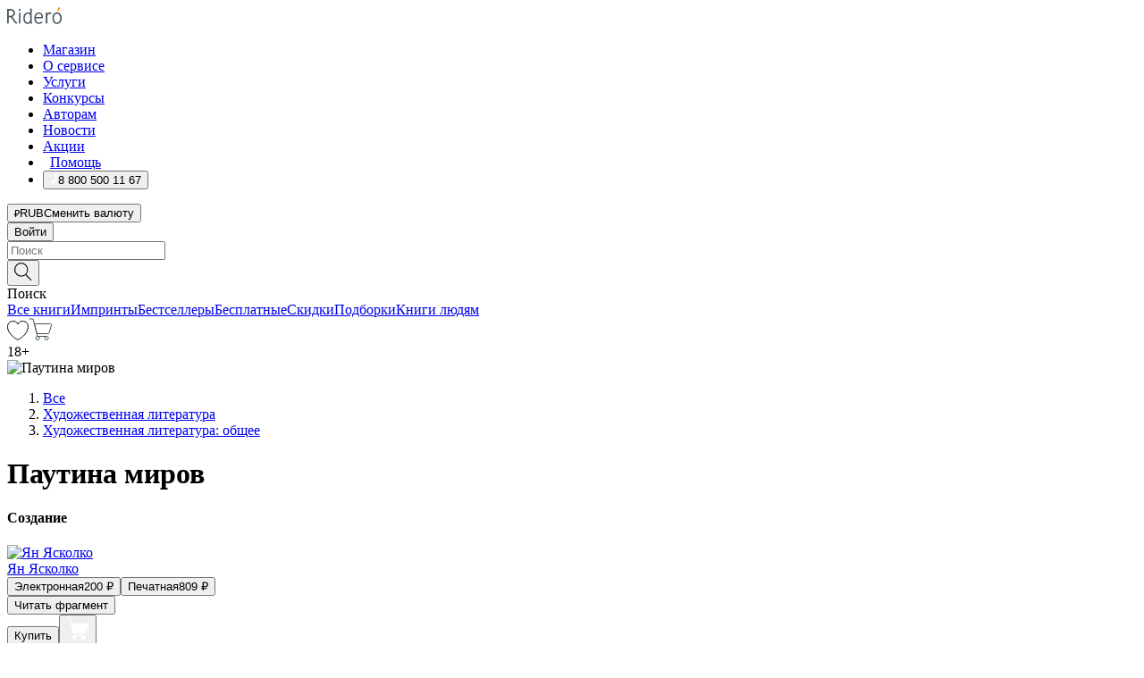

--- FILE ---
content_type: text/html; charset=utf-8
request_url: https://ridero.ru/books/pautina_mirov/
body_size: 52211
content:
<!DOCTYPE html><html lang="ru"><head><meta charSet="utf-8"/><meta name="viewport" content="width=device-width"/><title itemProp="name">Паутина миров. Создание печатная, электронная: epub, fb2, pdfRead, mobi - купить книгу в интернет магазине, автор Ян Ясколко - Ridero</title><head itemscope="" itemType="http://schema.org/WebSite"><link rel="canonical" href="https://ridero.ru/books/pautina_mirov/" itemProp="url" data-reactroot=""/><meta property="og:title" content="Паутина миров" data-reactroot=""/><meta property="og:description" content="Книга &quot;Паутина миров&quot;. &quot;Создание&quot; - Ян Ясколко - печатная, электронная: epub, fb2, pdfRead, mobi - Человек оказывается в виртуальном мире. Он не помнит практически ничего из прошлой жизни, кроме того, что потерял свою семью! Он не знает ни правил, н" data-reactroot=""/><meta property="og:type" content="website" data-reactroot=""/><meta name="description" content="Книга &quot;Паутина миров&quot;. &quot;Создание&quot; - Ян Ясколко - печатная, электронная: epub, fb2, pdfRead, mobi - Человек оказывается в виртуальном мире. Он не помнит практически ничего из прошлой жизни, кроме того, что потерял свою семью! Он не знает ни правил, н" data-reactroot=""/><meta property="og:url" content="https://ridero.ru/books/pautina_mirov/" data-reactroot=""/><meta property="og:image" content="https://store.ridero.ru/images/h450?bucket=yc:store-raw-data.ridero.store&key=ridero/sku/2020-09/5f61ae6469024e424c2e2e6b/rev.2022-08-25T05:32:59.117Z/cover-front.png&format=original" data-reactroot=""/><meta property="fb:app_id" content="1408101656150619" data-reactroot=""/></head><meta name="next-head-count" content="4"/><link rel="icon" href="/landings-assets/favicon.ico" sizes="32x32"/><link rel="icon" href="/landings-assets/icon.svg" type="image/svg+xml"/><link rel="apple-touch-icon" href="/landings-assets/apple-touch-icon.png"/><link rel="manifest" href="/landings-assets/manifest.webmanifest"/><script>(function(w,d,s,l,i){w[l]=w[l]||[];w[l].push({'gtm.start':
new Date().getTime(),event:'gtm.js'});var f=d.getElementsByTagName(s)[0],
j=d.createElement(s),dl=l!='dataLayer'?'&l='+l:'';j.async=true;j.src=
'https://www.googletagmanager.com/gtm.js?id='+i+dl;f.parentNode.insertBefore(j,f);
})(window,document,'script','dataLayer','GTM-W8W4JJR');</script><script>window.yaContextCb = window.yaContextCb || []</script><script src="https://yandex.ru/ads/system/context.js" async=""></script><link rel="preload" href="/books/_next/static/css/c38d7847f5a94864.css" as="style"/><link rel="stylesheet" href="/books/_next/static/css/c38d7847f5a94864.css" data-n-g=""/><link rel="preload" href="/books/_next/static/css/2b450a0d25d9e285.css" as="style"/><link rel="stylesheet" href="/books/_next/static/css/2b450a0d25d9e285.css" data-n-p=""/><link rel="preload" href="/books/_next/static/css/e2d02bf978064779.css" as="style"/><link rel="stylesheet" href="/books/_next/static/css/e2d02bf978064779.css"/><link rel="preload" href="/books/_next/static/css/e756ab9f5e7b1bc7.css" as="style"/><link rel="stylesheet" href="/books/_next/static/css/e756ab9f5e7b1bc7.css"/><link rel="preload" href="/books/_next/static/css/c048646c009bb34f.css" as="style"/><link rel="stylesheet" href="/books/_next/static/css/c048646c009bb34f.css"/><link rel="preload" href="/books/_next/static/css/7b2038d6d1cba0ae.css" as="style"/><link rel="stylesheet" href="/books/_next/static/css/7b2038d6d1cba0ae.css"/><link rel="preload" href="/books/_next/static/css/3133230547583480.css" as="style"/><link rel="stylesheet" href="/books/_next/static/css/3133230547583480.css"/><link rel="preload" href="/books/_next/static/css/5d34547f74e0615d.css" as="style"/><link rel="stylesheet" href="/books/_next/static/css/5d34547f74e0615d.css"/><link rel="preload" href="/books/_next/static/css/0d4c90c5dbcf0b9b.css" as="style"/><link rel="stylesheet" href="/books/_next/static/css/0d4c90c5dbcf0b9b.css"/><link rel="preload" href="/books/_next/static/css/8ef25552f45f877f.css" as="style"/><link rel="stylesheet" href="/books/_next/static/css/8ef25552f45f877f.css"/><link rel="preload" href="/books/_next/static/css/fd78beeb44bb77b6.css" as="style"/><link rel="stylesheet" href="/books/_next/static/css/fd78beeb44bb77b6.css"/><link rel="preload" href="/books/_next/static/css/7b6908005ce29f23.css" as="style"/><link rel="stylesheet" href="/books/_next/static/css/7b6908005ce29f23.css"/><link rel="preload" href="/books/_next/static/css/7906b734c944924a.css" as="style"/><link rel="stylesheet" href="/books/_next/static/css/7906b734c944924a.css"/><link rel="preload" href="/books/_next/static/css/0e6bd8f9367a4207.css" as="style"/><link rel="stylesheet" href="/books/_next/static/css/0e6bd8f9367a4207.css"/><link rel="preload" href="/books/_next/static/css/53d6d70f9664bee3.css" as="style"/><link rel="stylesheet" href="/books/_next/static/css/53d6d70f9664bee3.css"/><noscript data-n-css=""></noscript><script defer="" nomodule="" src="/books/_next/static/chunks/polyfills-c67a75d1b6f99dc8.js"></script><script defer="" src="/books/_next/static/chunks/2137.53b80296d6ba9c2b.js"></script><script defer="" src="/books/_next/static/chunks/7388-86401b0aa5dd82ba.js"></script><script defer="" src="/books/_next/static/chunks/9783.ba6534677bf5bf68.js"></script><script defer="" src="/books/_next/static/chunks/4215-47fcb86a9e6f67de.js"></script><script defer="" src="/books/_next/static/chunks/8905-a643e096ce15e95a.js"></script><script defer="" src="/books/_next/static/chunks/8109-0a6881dbd72adcbe.js"></script><script defer="" src="/books/_next/static/chunks/771-75675317856600a4.js"></script><script defer="" src="/books/_next/static/chunks/1410-1ce51eba802d3077.js"></script><script defer="" src="/books/_next/static/chunks/9250.341e701096a05b04.js"></script><script defer="" src="/books/_next/static/chunks/3985.67eb2f41dbdb2111.js"></script><script defer="" src="/books/_next/static/chunks/4202.4cad9e6e85b345b4.js"></script><script defer="" src="/books/_next/static/chunks/3753.8c370a8c13df8741.js"></script><script defer="" src="/books/_next/static/chunks/8404.ba29ec14a90baa2d.js"></script><script defer="" src="/books/_next/static/chunks/377.828b759fbecf132b.js"></script><script defer="" src="/books/_next/static/chunks/5344.afedb05ee1fd9493.js"></script><script defer="" src="/books/_next/static/chunks/1680.a3d1e75e567846d5.js"></script><script defer="" src="/books/_next/static/chunks/2070.a3afe9222ae99eab.js"></script><script defer="" src="/books/_next/static/chunks/7707.c09978c2e53d7c8d.js"></script><script defer="" src="/books/_next/static/chunks/197.b4a16c3d9d11057a.js"></script><script src="/books/_next/static/chunks/webpack-ba3a09871422a1b1.js" defer=""></script><script src="/books/_next/static/chunks/framework-0e97196476b5bb89.js" defer=""></script><script src="/books/_next/static/chunks/main-d2450628c5215066.js" defer=""></script><script src="/books/_next/static/chunks/pages/_app-524feee78f7cd941.js" defer=""></script><script src="/books/_next/static/chunks/9637-ebde370cafb9e36e.js" defer=""></script><script src="/books/_next/static/chunks/6297-d122726ac0faeb28.js" defer=""></script><script src="/books/_next/static/chunks/5935-b04ea13bb5e10f4e.js" defer=""></script><script src="/books/_next/static/chunks/4962-f31ba37fd2f4fc3f.js" defer=""></script><script src="/books/_next/static/chunks/3748-7298fc7a229b61c8.js" defer=""></script><script src="/books/_next/static/chunks/pages/%5Bslug%5D-3b559cf4f36b6118.js" defer=""></script><script src="/books/_next/static/PnXl46SxjDVaF8AEIsUlr/_buildManifest.js" defer=""></script><script src="/books/_next/static/PnXl46SxjDVaF8AEIsUlr/_ssgManifest.js" defer=""></script></head><body><noscript><iframe src="https://www.googletagmanager.com/ns.html?id=GTM-W8W4JJR"
              height="0" width="0" style="display:none;visibility:hidden"></iframe></noscript><div id="__next" data-reactroot=""><div><div class="pageLayout_wrap__DMOvn"><div class="TopHeader_header__7jtUG"><div class="TopHeader_headerInner__7k_BX"><div class="TopHeader_headerWrap__uxyTQ"><div class="TopHeader_container__xYiBj"><div class="TopHeaderLogo_logo__VHCiO TopHeader_logo__MFfsk"><a href="https://ridero.ru/" class="TopHeaderLogo_logoLink__h8edO" aria-label="Rideró"><svg aria-hidden="true" width="61" height="19" viewBox="0 0 61 19" fill="none" xmlns="http://www.w3.org/2000/svg"><path d="M14.8444 6.19519H13.2144V18.3513H14.8444V6.19519Z" fill="#46545B"></path><path d="M14.0188 1.9364C13.4025 1.9364 12.9009 2.43875 12.9009 3.05637C12.9009 3.67399 13.4025 4.17666 14.0188 4.17666C14.6352 4.17666 15.1365 3.67399 15.1365 3.05637C15.1365 2.43875 14.6352 1.9364 14.0188 1.9364Z" fill="#46545B"></path><path d="M27.39 15.9133C27.39 11.1024 27.3562 6.29013 27.3921 1.47937C26.8476 1.557 26.304 1.64055 25.76 1.72167V6.77382C24.997 6.16763 24.0967 5.86057 23.0786 5.86057C21.0936 5.86057 18.1406 7.59625 18.1406 12.3778C18.1406 15.8196 19.518 18.7692 22.9534 18.7692C24.1094 18.7692 25.2375 18.1856 26.0252 17.1936C26.2584 17.791 26.6175 18.286 27.0424 18.7686C27.4623 18.6244 27.8833 18.4824 28.3077 18.352C27.7681 17.5822 27.39 16.8673 27.39 15.9133ZM25.7397 14.1154C25.581 16.0714 24.2621 17.2406 23.0786 17.2406C20.5376 17.2406 19.7288 14.4491 19.7288 12.3568C19.7288 10.3974 20.6569 7.34761 23.0542 7.34761C23.0618 7.34793 23.0763 7.35365 23.0786 7.34761C24.6687 7.34761 25.5328 8.57523 25.7391 8.91055L25.7397 14.1154Z" fill="#46545B"></path><path d="M39.9819 10.182C39.6163 7.64918 37.9363 5.8396 35.2908 5.8396C33.3059 5.8396 30.3525 7.57528 30.3525 12.3568C30.3525 14.4583 30.9039 16.1641 31.9471 17.2901C32.8191 18.2307 34.0062 18.7483 35.2908 18.7483C36.8396 18.7483 38.4014 18.0361 39.6208 17.1119C39.3579 16.7407 39.0894 16.3735 38.8251 16.0033C38.4056 16.2543 37.9865 16.5045 37.5387 16.7033C36.7358 17.0596 35.9791 17.2406 35.2908 17.2406C34.1709 17.2406 33.3052 16.7274 32.7158 15.7151C32.2513 14.9162 31.9794 13.8219 31.9445 12.6191C34.6153 12.6191 37.2861 12.6185 39.9569 12.6191C40.0815 11.8191 40.0998 10.9831 39.9819 10.182ZM37.9944 8.95563C38.2657 9.5415 38.4171 10.2661 38.4469 11.1114H32.0428C32.2233 9.37772 33.3468 7.32664 35.3117 7.32664C36.5927 7.32664 37.4925 7.87194 37.9944 8.95563Z" fill="#46545B"></path><path d="M47.3076 5.79797C46.2986 5.79797 45.3809 6.34637 44.7453 7.31582C44.5577 6.79977 44.2389 6.37701 43.8899 5.95656C43.4827 6.09758 42.6665 6.35597 42.6665 6.35597C42.794 6.63997 43.0857 7.1065 43.1742 7.40601C43.2642 7.70831 43.3719 8.17732 43.3719 8.69586V18.3304H45.002V11.3527C45.002 10.2451 45.2428 9.22964 45.6795 8.49359C46.0857 7.80865 46.6269 7.43141 47.2036 7.43141C47.9087 7.43141 48.2885 7.64264 48.8965 8.19194C49.1419 7.66479 49.3843 7.13463 49.6062 6.59707C48.9363 6.03488 48.3753 5.79797 47.3076 5.79797Z" fill="#46545B"></path><path d="M59.5415 7.58859C58.6029 6.43401 57.2708 5.79797 55.7903 5.79797C54.3086 5.79797 52.9872 6.42988 52.0695 7.57748C51.1366 8.74349 50.6436 10.3741 50.6436 12.2939C50.6436 14.2138 51.1366 15.8447 52.0695 17.0107C52.9878 18.1583 54.3092 18.7902 55.7903 18.7902C57.2809 18.7902 58.6162 18.1519 59.5498 16.9935C60.4985 15.8167 60.9998 14.1846 60.9998 12.273C60.9998 10.3829 60.4953 8.76285 59.5415 7.58859ZM59.3698 12.3149C59.3698 14.4685 58.3568 17.3244 55.7903 17.3244C53.2303 17.3244 52.2742 14.4732 52.2742 12.3358C52.2742 10.1971 53.2342 7.36853 55.7903 7.36853C58.3403 7.36853 59.3698 10.1611 59.3698 12.3149Z" fill="#46545B"></path><path d="M57.8763 0L56.1924 3.98705L57.2799 4.57387L59.3986 0.673826L57.8763 0Z" fill="#FF7E00"></path><path d="M9.21359 15.5437L7.14621 12.4774C6.7236 11.8506 6.41687 11.277 5.64498 10.8352C6.18381 10.6713 6.67036 10.4334 7.10338 10.1193C8.1663 9.34855 8.81116 7.94002 8.81116 6.64617C8.81116 4.12521 6.65226 2.07422 3.9987 2.07422H0V18.3095H1.63004V11.2384C1.63004 11.2384 2.05987 11.2384 2.66682 11.2384C3.79366 11.2384 4.40578 11.4095 5.00866 12.2997L8.13462 16.9155C8.57549 17.5478 8.97762 17.9318 9.49793 18.1822C9.53992 18.2024 9.58216 18.2212 9.62461 18.2386C9.87139 18.3397 10.1934 18.3763 10.3923 18.3815C10.5947 18.3867 10.9578 18.3813 10.9578 18.3813L11.2767 17.1013C10.0267 16.9155 9.74504 16.306 9.21359 15.5437ZM1.63004 9.64199V3.70765H3.9987C5.62381 3.70765 7.18113 4.95311 7.18113 6.64618C7.18113 8.34566 5.63699 9.64199 3.9987 9.64199H1.63004Z" fill="#46545B"></path></svg></a></div><nav class="TopHeader_nav__GQNQx"><ul class="TopHeaderNavigation_navList__2ns5G"><li class="TopHeaderNavigation_navItem__hq3Ns"><a href="https://ridero.ru/books/" class="TopHeaderNavigation_navLink__pDas_">Магазин</a></li><li class="TopHeaderNavigation_navItem__hq3Ns"><a href="https://ridero.ru/l/about" class="TopHeaderNavigation_navLink__pDas_">О сервисе</a></li><li class="TopHeaderNavigation_navItem__hq3Ns"><a href="https://ridero.ru/services/" class="TopHeaderNavigation_navLink__pDas_">Услуги</a></li><li class="TopHeaderNavigation_navItem__hq3Ns"><a href="https://ridero.ru/l/ridero_contests/" class="TopHeaderNavigation_navLink__pDas_">Конкурсы</a></li><li class="TopHeaderNavigation_navItem__hq3Ns"><a href="https://ridero.ru/tools" class="TopHeaderNavigation_navLink__pDas_">Авторам</a></li><li class="TopHeaderNavigation_navItem__hq3Ns"><a href="https://ridero.ru/blog/" class="TopHeaderNavigation_navLink__pDas_">Новости</a></li><li class="TopHeaderNavigation_navItem__hq3Ns"><a href="https://ridero.ru/l/promo/" class="TopHeaderNavigation_navLink__pDas_">Акции</a></li><li class="TopHeaderNavigation_navItem__hq3Ns"><a href="https://ridero.ru/faq/" class="TopHeaderNavigation_navLink__pDas_ TopHeaderNavigation_navLinkHelp__EeweN"><span class="TopHeaderNavigation_navLinkShort__Uox_V"><svg width="8" height="12" viewBox="0 0 8 12" fill="none" xmlns="http://www.w3.org/2000/svg"><path d="M3.70781 12C3.02256 12 2.46643 11.4439 2.46643 10.7586C2.46643 10.0734 3.02256 9.51724 3.70781 9.51724C4.39305 9.51724 4.94919 10.0734 4.94919 10.7586C4.94919 11.4439 4.39305 12 3.70781 12ZM5.41925 6.2069C4.87139 6.71255 4.53539 7.04441 4.53539 7.44828V8H2.89746L2.88022 7.44828C2.88022 6.29876 3.6656 5.57379 4.29622 4.99034C4.95746 4.37959 5.36298 3.97159 5.36298 3.31034C5.36298 2.39752 4.62063 1.65517 3.70781 1.65517C2.79498 1.65517 2.05263 2.39752 2.05263 3.31034H0.397461C0.397461 1.48469 1.88215 0 3.70781 0C5.53346 0 7.01815 1.48469 7.01815 3.31034C7.01815 4.72966 6.13181 5.54814 5.41925 6.2069Z" fill="#ffffff"></path></svg></span><span class="TopHeaderNavigation_navLinkShortText__3Jmz1">Помощь</span></a></li><li class="TopHeaderNavigation_navItem__hq3Ns"><button class="TopHeaderNavigation_navLinkPhone__6m9Oh"><span class="TopHeaderNavigation_navLinkShort__Uox_V"><svg width="9" height="12" viewBox="0 0 9 12" fill="none" xmlns="http://www.w3.org/2000/svg"><path fill-rule="evenodd" clip-rule="evenodd" d="M0.999418 9.57944L1.01308 9.56147C1.01308 9.56147 1.88506 8.54428 2.27037 8.08996C2.39749 7.92952 2.57053 7.81165 2.76638 7.7521C2.91659 7.70809 3.07731 7.71645 3.22214 7.77582L3.2473 7.7902C3.36118 7.86173 3.47956 7.92584 3.6017 7.98213C3.72542 8.03191 3.86354 8.03229 3.98754 7.9832C4.11154 7.93411 4.21196 7.83929 4.26808 7.71831C4.47799 7.37469 5.51459 4.9816 5.82514 4.17863C5.85537 4.11579 5.87261 4.04749 5.87582 3.97782C5.87903 3.90815 5.86815 3.83856 5.84383 3.7732C5.69751 3.56513 5.48064 3.41723 5.23352 3.35697L5.17026 3.33397C5.01566 3.26842 4.8866 3.15433 4.80257 3.00896C4.71853 2.86358 4.68409 2.69481 4.70443 2.52813C4.72312 2.33907 4.99198 0.787043 5.02433 0.61236C5.03836 0.481737 5.09235 0.358625 5.17893 0.25982C5.26551 0.161015 5.38047 0.0913302 5.50812 0.0602737C5.88417 -0.0306769 6.2778 -0.0185079 6.64752 0.0954981L6.73881 0.127847C7.03437 0.202863 7.30505 0.354154 7.5238 0.566593C7.74255 0.779033 7.90169 1.04518 7.98532 1.33841C8.26352 2.39873 7.90624 4.1851 6.89265 6.80176C5.8086 9.59741 4.07471 11.2364 3.24371 11.4643C2.48243 11.6728 1.494 10.9172 1.13528 10.5183C1.01096 10.3995 0.93002 10.2425 0.905392 10.0723C0.880765 9.90212 0.913869 9.7286 0.999418 9.57944Z" fill="#ffffff"></path></svg></span><span class="TopHeaderNavigation_navLinkShortText__3Jmz1">8 800 500 11 67</span></button></li></ul></nav><div class="CurrencySwitcher_switcher__gZAO7 TopHeader_currencySwitcherDesktop__DtLAC"><button class="CurrencySwitcher_button__Vh4Mh CurrencySwitcher_button-grey__l_wmE" type="button" aria-label="Сменить валюту"><span class="CurrencySwitcher_iconWrap__8icMU"><svg class="CurrencySwitcher_iconRub__HaIiA" width="6" height="8" aria-hidden="true" xmlns="http://www.w3.org/2000/svg" viewBox="0 0 6 8" fill="none"><path d="M0 4.11848H0.884328V0.180536C1.19776 0.112835 1.52985 0.067701 1.8806 0.0451339C2.23881 0.0150445 2.59701 0 2.95522 0C3.34328 0 3.72015 0.0376116 4.08582 0.112835C4.45149 0.180536 4.77612 0.304654 5.0597 0.485191C5.34328 0.665727 5.5709 0.913963 5.74254 1.2299C5.91418 1.53832 6 1.93324 6 2.41467C6 2.88105 5.91045 3.27221 5.73134 3.58815C5.55224 3.90409 5.31716 4.15985 5.02612 4.35543C4.73507 4.55101 4.40299 4.69394 4.02985 4.7842C3.66418 4.86695 3.29104 4.90832 2.91045 4.90832H1.95896V5.73202H3.99627V6.52186H1.95896V8H0.884328V6.52186H0V5.73202H0.884328V4.90832H0V4.11848ZM3 0.925247C2.79851 0.925247 2.60075 0.932769 2.40672 0.947814C2.22015 0.962859 2.0709 0.977903 1.95896 0.992948V4.11848H2.85448C3.09328 4.11848 3.33209 4.09591 3.5709 4.05078C3.8097 3.99812 4.02239 3.90785 4.20896 3.77997C4.40299 3.65209 4.5597 3.47908 4.6791 3.26093C4.79851 3.04278 4.85821 2.76822 4.85821 2.43724C4.85821 2.14386 4.8097 1.90315 4.71269 1.71509C4.61567 1.51951 4.48134 1.3653 4.3097 1.25247C4.14552 1.13211 3.94776 1.04937 3.71642 1.00423C3.49254 0.951575 3.25373 0.925247 3 0.925247Z" fill="currentColor"></path></svg></span><span class="CurrencySwitcher_label__oMdHx">RUB</span><span class="CurrencySwitcher_tooltip__DVSWO">Сменить валюту</span></button><span class="CurrencySwitcher_divider__ptQYf"></span></div><div class="TopHeaderCabinet_login__o0TRe"><button class="Button_btn___Pcmr" type="button">Войти</button></div></div></div></div></div><div class="SubHeader_subheader__hiKZd"><div class="SubHeader_inner__FDTXj"><div class="SubHeader_wrap__bimf7"><div class="SubHeader_left__r0BZm"><div id="searchForm" class="SearchForm_searchForm__DYnFs SearchForm_empty__MlNmz" tabindex="0" role="button" itemscope="" itemType="http://schema.org/WebSite"><form itemProp="potentialAction" itemscope="" itemType="http://schema.org/SearchAction"><div class="SearchForm_search__input__F1d7D"><meta itemProp="target" content="/books/?q={q}"/><div role="combobox" aria-haspopup="listbox" aria-owns="react-autowhatever-1" aria-expanded="false"><div class="Input_inputWrap__0qfZ2 Input_inputWrap_small__wLsKj"><input type="search" itemProp="query-input" placeholder="Поиск" name="q" value="" tabindex="-1" autoComplete="off" aria-autocomplete="list" aria-controls="react-autowhatever-1" id="search-form-autosuggest" class="Input_input__NOrOk Input_input_small__iull9"/></div><div id="react-autowhatever-1" role="listbox" class="Autocomplete_suggestionsContainer__GjSHx SearchForm_searchForm__suggestionsContainer__LKtOd"></div></div></div><div class="SearchForm_searchForm__btn__VwG_e"><button class="Button_no-style__PMMfD Button_btn__aG4OC" aria-label="Поиск" type="submit"><svg fill="none" width="20" height="20" viewBox="0 0 20 20" xmlns="http://www.w3.org/2000/svg"><path d="m18.978 19.027-5.693-5.843a7.895 7.895 0 0 0 2.083-5.342A7.767 7.767 0 0 0 7.683 0 7.751 7.751 0 0 0 .001 7.842a7.747 7.747 0 0 0 7.682 7.842 7.668 7.668 0 0 0 4.806-1.715l5.724 5.874a.5.5 0 0 0 .398.156.639.639 0 0 0 .398-.156.566.566 0 0 0-.03-.816ZM1.133 7.842a6.658 6.658 0 0 1 6.583-6.717A6.642 6.642 0 0 1 14.3 7.842a6.636 6.636 0 0 1-4.042 6.188 6.642 6.642 0 0 1-2.542.53 6.66 6.66 0 0 1-6.583-6.718Z" fill="#000"></path></svg></button></div><div class="SearchForm_searchForm__toggle__SKeJk">Поиск</div></form></div></div><div class="SubHeader_center__XVjRE SubHeader_nav__AoItH"><a class="SubHeader_navLink__UawM3" href="/books/">Все книги</a><a class="SubHeader_navLink__UawM3" href="https://ridero.ru/imprint/">Импринты</a><a class="SubHeader_navLink__UawM3" href="https://ridero.ru/listing/bestsellers/">Бестселлеры</a><a class="SubHeader_navLink__UawM3" href="https://ridero.ru/books/catalog/free/">Бесплатные</a><a class="SubHeader_navLink__UawM3" href="https://ridero.ru/listing/discount/">Скидки</a><a class="SubHeader_navLink__UawM3" href="https://ridero.ru/listing/">Подборки</a><a class="SubHeader_navLink__UawM3" href="https://ridero.ru/l/books_for_people/" target="_blank" rel="noreferrer noopener">Книги людям</a></div><div class="SubHeader_right__nXz6A"><a class="SubHeader_iconLink__ERJse SubHeader_like__kqnYf" href="https://ridero.ru/books/likes/" aria-label="Перейти в избранное"><svg width="24" height="22" viewBox="0 0 24 22" fill="none" xmlns="http://www.w3.org/2000/svg" stroke="#000"><path d="M11.541 3.13708L11.9783 3.92633L12.4156 3.13708C13.2798 1.57763 15.1456 0.5 17.2717 0.5C18.9655 0.5 20.9147 1.15492 22.1665 2.65112C23.3983 4.1233 24.0362 6.50973 22.9302 10.1554C21.7714 13.7195 19.0065 16.5656 16.4826 18.5376C15.2258 19.5196 14.042 20.2744 13.173 20.7834C12.7388 21.0377 12.3839 21.2301 12.1388 21.3585C12.0785 21.39 12.0248 21.4177 11.9783 21.4415C11.9318 21.4177 11.8781 21.39 11.8178 21.3585C11.5727 21.2301 11.2178 21.0377 10.7836 20.7834C9.91457 20.2744 8.73084 19.5196 7.47398 18.5376C4.9509 16.5663 2.18703 13.7214 1.02758 10.1589C-0.0196823 6.51214 0.617393 4.12274 1.83691 2.64903C3.07424 1.15379 4.99276 0.5 6.68493 0.5C8.81097 0.5 10.6768 1.57763 11.541 3.13708Z" stroke="inherit" fill=""></path></svg></a><a class="SubHeader_iconLink__ERJse SubHeader_cart__0GgJ0" href="https://ridero.ru/books/cart/" aria-label="Перейти в корзину"><svg width="27" height="25" viewBox="0 0 27 25" fill="none" xmlns="http://www.w3.org/2000/svg"><path d="M1 1H5.00277L10.0062 20.5H20" stroke="#46545B" stroke-linecap="round"></path><path d="M24.6532 6.5H6.41602L9.25636 17.5H21.9327C22.3736 17.5 22.7624 17.2113 22.89 16.7893L25.6104 7.78934C25.8045 7.1473 25.3239 6.5 24.6532 6.5Z" stroke="#46545B"></path><circle cx="10" cy="22.5" r="2" stroke="#46545B"></circle><circle cx="20" cy="22.5" r="2" stroke="#46545B"></circle></svg></a></div></div></div></div><script type="application/ld+json">{"@context":"http://schema.org","@type":"Book","name":"Паутина миров","author":{"@type":"Person","name":"Ян Ясколко"},"url":"https://ridero.ru/books/pautina_mirov/","workExample":[{"@type":"Book","isbn":"978-5-0051-4798-1","bookFormat":"http://schema.org/EBook","potentialAction":{"@type":"ReadAction","target":{"@type":"EntryPoint","actionPlatform":["http://schema.org/DesktopWebPlatform","http://schema.org/AndroidPlatform"]},"expectsAcceptanceOf":{"@type":"Offer","itemCondition":"new","Price":200,"priceCurrency":"RUB","eligibleRegion":{"@type":"Country","name":"RU-RU"},"availability":"http://schema.org/InStock"}}},{"@type":"Book","isbn":"978-5-0051-4798-1","bookFormat":"http://schema.org/Paperback","potentialAction":{"@type":"ReadAction","target":{"@type":"EntryPoint","actionPlatform":["http://schema.org/DesktopWebPlatform","http://schema.org/AndroidPlatform"]},"expectsAcceptanceOf":{"@type":"Offer","itemCondition":"new","Price":809,"priceCurrency":"RUB","eligibleRegion":{"@type":"Country","name":"RU-RU"},"availability":"http://schema.org/InStock"}}}]}</script><div><div class="BookLandingInfo_bookLandingInfo__CFRv0"><div class="BookLandingInfo_bookLandingInfo__left__bKqJe BookLandingInfo_bookLandingInfo__digital__25g1L"><div class="BookLandingInfo_bookLandingInfo__left-wrap__5E_u3"><div class="BookCover_cover__E4gAO BookCover_cover_digital__0_G9M"><div class="BookCover_cover__img__BEaFr"><div class="BookCover_cover-spin__lHnG_"></div><div class="BookCover_cover_ageRating__NDgCl">18<!-- -->+</div><picture><source srcSet="https://store.ridero.ru/images/w200?bucket=yc:store-raw-data.ridero.store&amp;key=ridero/sku/2020-09/5f61ae6469024e424c2e2e6b/rev.2022-08-25T05:32:59.117Z/cover-front.png&amp;format=original" media="(max-width: 960px)"/><img src="https://store.ridero.ru/images/w350?bucket=yc:store-raw-data.ridero.store&amp;key=ridero/sku/2020-09/5f61ae6469024e424c2e2e6b/rev.2022-08-25T05:32:59.117Z/cover-front.png&amp;format=original" alt="Паутина миров"/></picture></div></div></div></div><div class="BookLandingInfo_bookLandingInfo__rightTop__ori9q"><ol itemscope="" itemType="http://schema.org/BreadcrumbList" class="BreadCrumbs_breadCrumbs__pTwzt"><li itemProp="itemListElement" itemscope="" itemType="http://schema.org/ListItem"><a href="/books/" target="_blank" itemProp="item" rel="noopener noreferrer"><span itemProp="name">Все</span></a><meta itemProp="position" content="1"/></li><li itemProp="itemListElement" itemscope="" itemType="http://schema.org/ListItem"><a href="/books/catalog/fiction-related-items" target="_blank" itemProp="item" rel="noopener noreferrer"><span itemProp="name">Художественная литература</span></a><meta itemProp="position" content="2"/></li><li itemProp="itemListElement" itemscope="" itemType="http://schema.org/ListItem"><a href="/books/catalog/fiction-general-literary" target="_blank" itemProp="item" rel="noopener noreferrer"><span itemProp="name">Художественная литература: общее</span></a><meta itemProp="position" content="3"/></li></ol><h1 class="BookLandingInfo_book-title__gJ_7Y">Паутина миров</h1><h4>Создание</h4><div class="BookLandingInfo_authorBlock__N2Pgv"><a class="AboutAuthor_authorLink__CmNUz AboutAuthor_haveUri__2FrVa" href="https://ridero.ru/author/yaskolko_yan_aleksandrovich_vx9uf/"><div class="AboutAuthor_authorFlex__xPHMd AboutAuthor_authorFlexTop__ITaLS"><div class="AboutAuthor_authorUserPic__FOmVT AboutAuthor_authorUserPic_small__W8e2L"><img src="https://store.ridero.ru/images/w450?bucket=store-user-data.ridero.store&amp;key=ridero/images/5f61ae6469024e424c2e2e6b/2020-10-31T14:37:24.155Z-OJn.jpg&amp;format=original" class="AboutAuthor_authorUserPicImg__KpCcK AboutAuthor_authorUserPic_small__W8e2L" alt="Ян Ясколко"/></div><span class="AboutAuthor_authorNameLink__Y4Q1x">Ян Ясколко</span></div></a></div></div><div class="BookLandingInfo_bookLandingInfo__rightBottom___ak7e"><div class="Controls_controls___H3MH"><button class="Controls_controls__button__efLPi Controls_controls__button_active__VNoD3"><span class="Controls_controls__typeText__9Zx1U">Электронная</span><span class="Controls_controls__priceText__gc8Vz"><span>200<!-- --> <!-- -->₽</span></span></button><button class="Controls_controls__button__efLPi"><span class="Controls_controls__typeText__9Zx1U">Печатная</span><span class="Controls_controls__priceText__gc8Vz"><span>809<!-- --> <!-- -->₽</span></span></button></div><div class="ActionControls_wrapper__xyxKv"><div class="ActionControls_topBlock__ff5oV"><a href="/books/pautina_mirov/freeText/#freeTextContainer"><button class="Button_big__8gulZ Button_full__9KtTs Button_outline__mwB3f Button_btn__aG4OC" type="button">Читать фрагмент</button></a></div><div class="ActionControls_bottomBlock__LVvPs ActionControls_bottomBlock_buy__HkWIN"><button class="Button_big__8gulZ Button_full__9KtTs Button_btn__aG4OC" type="button"><span class="ActionControls_btnPrice__hiGA4">Купить </span></button><button class="Button_big__8gulZ Button_full__9KtTs Button_btn__aG4OC" aria-label="Добавить в корзину" type="button"><svg width="26" height="25" viewBox="0 0 26 25" fill="none" xmlns="http://www.w3.org/2000/svg"><path d="M26 6.697H6.1L4.5 0H0v1h3.7l4.6 19.29c-1.3.4-2 1.7-1.6 2.998.4 1.3 1.7 2 2.9 1.6 1.3-.4 2-1.7 1.6-2.999-.1-.3-.2-.5-.4-.8h6.6c-.8 1.1-.6 2.6.5 3.399 1 .8 2.5.6 3.3-.5.8-1.1.6-2.598-.5-3.398-.4-.3-.9-.5-1.4-.5h-10l-.5-1.899h13.3L26 6.697Z" fill="#fff"></path></svg></button></div></div><div class="BookLandingInfo_bookDetails__X4nGy BookLandingInfo_bookDetailsWithMarginTop__F0GxR"><p class="BookLandingInfo_bookDetailsInfo__xacqH">Объем:<!-- --> <!-- -->272<!-- --> <!-- -->бумажных стр.</p><p class="BookLandingInfo_bookDetailsInfo__xacqH">Формат:<!-- --> <!-- -->epub, fb2, pdfRead, mobi</p><a class="BookLandingInfo_moreDetailsBtn__QQAf9" href="/books/pautina_mirov/#moreDetails">Подробнее</a></div></div><div class="BookLandingInfo_bookLandingInfo__desktopRight__p7EIc"><div class="BookLandingInfo_author-name-star__0rgX7"><a class="BookLandingInfo_rating-star__0AlQn" href="/books/pautina_mirov/#reviews"><span class="Stars_stars__OmH_J"><svg class="Stars_star__VKGuM" width="12" height="11" viewBox="0 0 12 11" fill="none" xmlns="http://www.w3.org/2000/svg"><path d="M6 0L7.854 3.6204L12 4.20452L9 7.02103L9.708 11L6 9.1204L2.292 11L3 7.02103L0 4.20452L4.146 3.6204L6 0Z" fill="black"></path></svg><svg class="Stars_star__VKGuM" width="12" height="11" viewBox="0 0 12 11" fill="none" xmlns="http://www.w3.org/2000/svg"><path d="M6 0L7.854 3.6204L12 4.20452L9 7.02103L9.708 11L6 9.1204L2.292 11L3 7.02103L0 4.20452L4.146 3.6204L6 0Z" fill="black"></path></svg><svg class="Stars_star__VKGuM" width="12" height="11" viewBox="0 0 12 11" fill="none" xmlns="http://www.w3.org/2000/svg"><path d="M6 0L7.854 3.6204L12 4.20452L9 7.02103L9.708 11L6 9.1204L2.292 11L3 7.02103L0 4.20452L4.146 3.6204L6 0Z" fill="black"></path></svg><svg class="Stars_star__VKGuM" width="12" height="11" viewBox="0 0 12 11" fill="none" xmlns="http://www.w3.org/2000/svg"><path d="M6 0L7.854 3.6204L12 4.20452L9 7.02103L9.708 11L6 9.1204L2.292 11L3 7.02103L0 4.20452L4.146 3.6204L6 0Z" fill="black"></path></svg><svg class="Stars_star__VKGuM" width="12" height="11" viewBox="0 0 12 11" fill="none" xmlns="http://www.w3.org/2000/svg"><path d="M6 0L7.854 3.6204L12 4.20452L9 7.02103L9.708 11L6 9.1204L2.292 11L3 7.02103L0 4.20452L4.146 3.6204L6 0Z" fill="black"></path></svg></span><span class="BookLandingInfo_avgReviewRating__xXAxU">5.0</span><span class="BookLandingInfo_totalReviewCount__iLcxF">3</span></a><a class="BookLandingInfo_rateBtn__AcRWr" href="/books/pautina_mirov/#addReviewForm">Оценить</a><div class="BookLandingInfo_social__UcXYZ"><button class="BookLandingInfo_likeBtn__XPiGR" type="button" aria-label="Добавить в избранное"><svg width="24" height="22" viewBox="0 0 24 22" fill="none" xmlns="http://www.w3.org/2000/svg" stroke="#000"><path d="M11.541 3.13708L11.9783 3.92633L12.4156 3.13708C13.2798 1.57763 15.1456 0.5 17.2717 0.5C18.9655 0.5 20.9147 1.15492 22.1665 2.65112C23.3983 4.1233 24.0362 6.50973 22.9302 10.1554C21.7714 13.7195 19.0065 16.5656 16.4826 18.5376C15.2258 19.5196 14.042 20.2744 13.173 20.7834C12.7388 21.0377 12.3839 21.2301 12.1388 21.3585C12.0785 21.39 12.0248 21.4177 11.9783 21.4415C11.9318 21.4177 11.8781 21.39 11.8178 21.3585C11.5727 21.2301 11.2178 21.0377 10.7836 20.7834C9.91457 20.2744 8.73084 19.5196 7.47398 18.5376C4.9509 16.5663 2.18703 13.7214 1.02758 10.1589C-0.0196823 6.51214 0.617393 4.12274 1.83691 2.64903C3.07424 1.15379 4.99276 0.5 6.68493 0.5C8.81097 0.5 10.6768 1.57763 11.541 3.13708Z" stroke="inherit" fill=""></path></svg></button><div class="Share_share__ygt1N"><button class="Share_shareIcon__P9x34" type="button" aria-label="Поделиться"><svg width="24" height="26" viewBox="0 0 24 26" fill="none" xmlns="http://www.w3.org/2000/svg" stroke="black"><path d="M19.3327 8.33333C21.3577 8.33333 22.9993 6.69171 22.9993 4.66667C22.9993 2.64162 21.3577 1 19.3327 1C17.3076 1 15.666 2.64162 15.666 4.66667C15.666 6.69171 17.3076 8.33333 19.3327 8.33333Z" stroke="inherit" stroke-linecap="round" stroke-linejoin="round"></path><path d="M4.66667 16.8889C6.69171 16.8889 8.33333 15.2473 8.33333 13.2222C8.33333 11.1972 6.69171 9.55556 4.66667 9.55556C2.64162 9.55556 1 11.1972 1 13.2222C1 15.2473 2.64162 16.8889 4.66667 16.8889Z" stroke="inherit" stroke-linecap="round" stroke-linejoin="round"></path><path d="M19.3327 25.4444C21.3577 25.4444 22.9993 23.8028 22.9993 21.7778C22.9993 19.7527 21.3577 18.1111 19.3327 18.1111C17.3076 18.1111 15.666 19.7527 15.666 21.7778C15.666 23.8028 17.3076 25.4444 19.3327 25.4444Z" stroke="inherit" stroke-linecap="round" stroke-linejoin="round"></path><path d="M7.83203 15.0678L16.1798 19.9322" stroke="inherit" stroke-linecap="round" stroke-linejoin="round"></path><path d="M16.1676 6.51222L7.83203 11.3767" stroke="inherit" stroke-linecap="round" stroke-linejoin="round"></path></svg></button><div class="Share_shareBtn__DBN3h"><div class="a2a_kit a2a_kit_size_32 a2a_default_style" data-url="https://ridero.ru/books/pautina_mirov/"><a class="a2a_button_vk"></a><a class="a2a_button_odnoklassniki"></a><a class="a2a_button_whatsapp"></a><a class="a2a_button_telegram"></a><a class="a2a_button_viber"></a><a class="a2a_button_twitter"></a><a class="a2a_button_copy_link"></a></div></div></div></div></div></div><div class="BookLandingInfo_bookTags__qO359"><div class="BookTags_tagBlock__K_KhF"></div></div><div class="ReportButton_reportBtnWrapper__HJvy8"><button class="ReportButton_reportBtn__Qcd4C">Пожаловаться</button></div></div></div><div class="BookInformationTabs_container__TI6A3"><div class="BookInformationTabs_BookInformationTabs__5f70o"><a class="BookInformationTabs_btn__RRfIN BookInformationTabs_btnAvailable__0DWkt BookInformationTabs_btnActive__fwPdC" href="/books/pautina_mirov/">О книге</a><a class="BookInformationTabs_btn__RRfIN BookInformationTabs_btnAvailable__0DWkt" href="/books/pautina_mirov/#reviews">отзывы</a><span class="BookInformationTabs_btn__RRfIN BookInformationTabs_btnDisabled__VQmUw">Оглавление</span><span class="BookInformationTabs_btn__RRfIN BookInformationTabs_btnDisabled__VQmUw"><span>Читать фрагмент</span></span></div></div><div class="BookInfo_bookInfo__SAZlA"><div class="BookInfo_bookInfoContainer__UHlb8"><div><article class="BookInfo_bookInfo__block__ILoyj"><h3 class="BookInfo_bookInfo__subtitle__GJ_qw">аннотация</h3><div class="BookInfo_descriptionBlock__pRGNy">Человек оказывается в виртуальном мире. Он не помнит практически ничего из прошлой жизни, кроме того, что потерял свою семью! Он не знает ни правил, ни законов этого мира и должен найти ответы на вопросы: кто стоит за гибелью его родных, кто засунул его сюда и зачем? Но в этом мире все совсем не то, чем кажется!</div><section class="BookSpelling_wrapper__iVmug"><span class="BookSpelling_title__BTgkj">Книга публикуется в авторской орфографии и пунктуации</span><div class="BookSpelling_tooltip__8K78C"><div class="BookSpelling_question__XV30q"></div></div></section></article><article class="BookInfo_bookInfo__block__ILoyj"><h3 class="BookInfo_bookInfo__subtitle__GJ_qw">Автор</h3><div class="BookInfo_authorBlock__cTJmq"><a class="AboutAuthor_authorLink__CmNUz AboutAuthor_haveUri__2FrVa" href="https://ridero.ru/author/yaskolko_yan_aleksandrovich_vx9uf/"><div class="AboutAuthor_authorFlex__xPHMd"><div class="AboutAuthor_authorUserPic__FOmVT AboutAuthor_authorUserPic_bottom__qAkQ0"><img src="https://store.ridero.ru/images/w450?bucket=store-user-data.ridero.store&amp;key=ridero/images/5f61ae6469024e424c2e2e6b/2020-10-31T14:37:24.155Z-OJn.jpg&amp;format=original" class="AboutAuthor_authorUserPicImg__KpCcK" alt="Ян Ясколко"/></div><span class="AboutAuthor_authorName__jUZF8">Ян Ясколко</span></div></a></div></article><article class="BookInfo_bookInfo__block__ILoyj" id="moreDetails"><h3 class="BookInfo_bookInfo__subtitle__GJ_qw BookInfo_bookInfo__subtitle_characteristics__iGjE9">Подробная информация</h3><p class="BookDetails_bookDetailsInfo__u_un5">Объем:<!-- --> <!-- -->272<!-- --> <!-- -->стр.</p><p class="BookDetails_bookDetailsInfo__u_un5">Дата выпуска:<!-- --> <!-- -->16 сентября 2020 г.</p><p class="BookDetails_bookDetailsInfo__u_un5">Возрастное ограничение:<!-- --> <!-- -->18<!-- -->+</p><p class="BookDetails_bookDetailsInfo__u_un5">В магазинах:<!-- --> <a target="_blank" class="BookDetails_externalStoreLink__E0KlD" href="http://www.amazon.com/dp/B08JV5833H" rel="noreferrer">Amazon</a><a target="_blank" class="BookDetails_externalStoreLink__E0KlD" href="http://www.litres.ru/yan-aleksandrovich-yaskolko/pautina-mirov-sozdanie/?lfrom=230737948" rel="noreferrer">ЛитРес</a><a target="_blank" class="BookDetails_externalStoreLink__E0KlD" href="https://www.wildberries.ru/catalog/36150233/detail.aspx" rel="noreferrer">Wildberries</a><a target="_blank" class="BookDetails_externalStoreLink__E0KlD" href="https://digital.wildberries.ru/offer/75215" rel="noreferrer">Wildberries digital</a></p><p class="BookDetails_bookDetailsInfo__u_un5">Формат:<!-- --> <!-- -->epub, fb2, pdfRead, mobi</p><p class="BookDetails_bookDetailsInfo__u_un5">ISBN:<!-- --> <!-- -->978-5-0051-4798-1</p></article><article id="reviews" class="BookInfo_bookInfo__block__ILoyj BookInfo_bookInfo__block_reviews__ORoqO"><h3 class="BookInfo_bookInfo__subtitle__GJ_qw BookInfo_bookInfo__subtitle_reviews__OR9qy">отзывы</h3><div class="ReviewsUser_reviewsUserContainer__GgwUH" id="ga_review"><div>У этой книги ещё нет отзывов, оставьте свой отзыв первым!</div><div class="no-author list"></div><div class="ReviewsUser_reviewsUserButtons__TJ2B3"></div><form class="ReviewsUser_addReviewForm__0cs60" id="addReviewForm"><div class="ReviewsUser_addReviewHeader__w47ja"><h3 class="ReviewsUser_addReviewTitle__Ins5X">Оцените книгу</h3><div class="ReviewsUser_stars__BmMxh"><button class="ReviewsUser_reviewStar__3SLDG" type="button"><svg width="16" height="14" viewBox="0 0 16 14" fill="none" xmlns="http://www.w3.org/2000/svg"><path d="M8.43556 11.2631L8.21778 11.7132L8.43555 11.2631C8.16044 11.13 7.83956 11.13 7.56445 11.2631L7.78222 11.7132L7.56445 11.2631L3.72884 13.119L4.44002 9.30385C4.504 8.96063 4.38434 8.60889 4.12433 8.37588L1.14094 5.70227L5.34146 5.13737C5.65948 5.0946 5.93767 4.90181 6.08937 4.61904L8 1.05764L9.91063 4.61904C10.0623 4.90181 10.3405 5.0946 10.6585 5.13737L14.8591 5.70227L11.8757 8.37588C11.6157 8.60889 11.496 8.96063 11.56 9.30385L12.2712 13.119L8.43556 11.2631Z" stroke="#FF7E00" fill="transparent" stroke-linecap="round" stroke-linejoin="round"></path></svg></button><button class="ReviewsUser_reviewStar__3SLDG" type="button"><svg width="16" height="14" viewBox="0 0 16 14" fill="none" xmlns="http://www.w3.org/2000/svg"><path d="M8.43556 11.2631L8.21778 11.7132L8.43555 11.2631C8.16044 11.13 7.83956 11.13 7.56445 11.2631L7.78222 11.7132L7.56445 11.2631L3.72884 13.119L4.44002 9.30385C4.504 8.96063 4.38434 8.60889 4.12433 8.37588L1.14094 5.70227L5.34146 5.13737C5.65948 5.0946 5.93767 4.90181 6.08937 4.61904L8 1.05764L9.91063 4.61904C10.0623 4.90181 10.3405 5.0946 10.6585 5.13737L14.8591 5.70227L11.8757 8.37588C11.6157 8.60889 11.496 8.96063 11.56 9.30385L12.2712 13.119L8.43556 11.2631Z" stroke="#FF7E00" fill="transparent" stroke-linecap="round" stroke-linejoin="round"></path></svg></button><button class="ReviewsUser_reviewStar__3SLDG" type="button"><svg width="16" height="14" viewBox="0 0 16 14" fill="none" xmlns="http://www.w3.org/2000/svg"><path d="M8.43556 11.2631L8.21778 11.7132L8.43555 11.2631C8.16044 11.13 7.83956 11.13 7.56445 11.2631L7.78222 11.7132L7.56445 11.2631L3.72884 13.119L4.44002 9.30385C4.504 8.96063 4.38434 8.60889 4.12433 8.37588L1.14094 5.70227L5.34146 5.13737C5.65948 5.0946 5.93767 4.90181 6.08937 4.61904L8 1.05764L9.91063 4.61904C10.0623 4.90181 10.3405 5.0946 10.6585 5.13737L14.8591 5.70227L11.8757 8.37588C11.6157 8.60889 11.496 8.96063 11.56 9.30385L12.2712 13.119L8.43556 11.2631Z" stroke="#FF7E00" fill="transparent" stroke-linecap="round" stroke-linejoin="round"></path></svg></button><button class="ReviewsUser_reviewStar__3SLDG" type="button"><svg width="16" height="14" viewBox="0 0 16 14" fill="none" xmlns="http://www.w3.org/2000/svg"><path d="M8.43556 11.2631L8.21778 11.7132L8.43555 11.2631C8.16044 11.13 7.83956 11.13 7.56445 11.2631L7.78222 11.7132L7.56445 11.2631L3.72884 13.119L4.44002 9.30385C4.504 8.96063 4.38434 8.60889 4.12433 8.37588L1.14094 5.70227L5.34146 5.13737C5.65948 5.0946 5.93767 4.90181 6.08937 4.61904L8 1.05764L9.91063 4.61904C10.0623 4.90181 10.3405 5.0946 10.6585 5.13737L14.8591 5.70227L11.8757 8.37588C11.6157 8.60889 11.496 8.96063 11.56 9.30385L12.2712 13.119L8.43556 11.2631Z" stroke="#FF7E00" fill="transparent" stroke-linecap="round" stroke-linejoin="round"></path></svg></button><button class="ReviewsUser_reviewStar__3SLDG" type="button"><svg width="16" height="14" viewBox="0 0 16 14" fill="none" xmlns="http://www.w3.org/2000/svg"><path d="M8.43556 11.2631L8.21778 11.7132L8.43555 11.2631C8.16044 11.13 7.83956 11.13 7.56445 11.2631L7.78222 11.7132L7.56445 11.2631L3.72884 13.119L4.44002 9.30385C4.504 8.96063 4.38434 8.60889 4.12433 8.37588L1.14094 5.70227L5.34146 5.13737C5.65948 5.0946 5.93767 4.90181 6.08937 4.61904L8 1.05764L9.91063 4.61904C10.0623 4.90181 10.3405 5.0946 10.6585 5.13737L14.8591 5.70227L11.8757 8.37588C11.6157 8.60889 11.496 8.96063 11.56 9.30385L12.2712 13.119L8.43556 11.2631Z" stroke="#FF7E00" fill="transparent" stroke-linecap="round" stroke-linejoin="round"></path></svg></button></div></div><div class="ReviewsUser_addReviewTextarea__dyJGz"><div class="MDEditor_editor__yflWO"></div></div><button class="Button_medium__zCMU6 Button_btn__aG4OC" type="submit">Опубликовать отзыв</button></form></div></article><article id="authorsBooks" class="BookInfo_bookInfo__block__ILoyj BookInfo_bookInfo__block_authorsBooks__EQfkh"><h3 class="BookInfo_bookInfo__subtitle__GJ_qw BookInfo_bookInfo__subtitle_authorsBooks___0TW9">книги автора</h3><div class="AuthorsBooks_bookList__Mv8Sf" id="authorsBooksBookList"><div class="AuthorsBooks_bookItem__miaSU"><div class="AuthorsBooks_bookCover__t4g0q"><picture><source srcSet="https://store.ridero.ru/images/w80?bucket=yc:store-raw-data.ridero.store&amp;key=ridero/sku/2021-06/60cae44fc3d7da55c7fb2bbe/rev.2022-08-16T18:03:11.610Z/cover-front.png&amp;format=original"/><img src="https://store.ridero.ru/images/w80?bucket=yc:store-raw-data.ridero.store&amp;key=ridero/sku/2021-06/60cae44fc3d7da55c7fb2bbe/rev.2022-08-16T18:03:11.610Z/cover-front.png&amp;format=original" alt="Паутина миров"/></picture></div><div class="AuthorsBooks_bookInfo__13sLf"><a class="AuthorsBooks_bookTitle__ahGtP" href="/books/pautina_mirov_1/">Паутина миров</a><div class="AuthorsBooks_bookRating__QLVLS"><div class="AuthorsBooks_stars__YYWvB"><span class="Stars_stars__OmH_J"><svg class="Stars_star__VKGuM" width="12" height="11" viewBox="0 0 12 11" fill="none" xmlns="http://www.w3.org/2000/svg"><path d="M6 0L7.854 3.6204L12 4.20452L9 7.02103L9.708 11L6 9.1204L2.292 11L3 7.02103L0 4.20452L4.146 3.6204L6 0Z" fill="black"></path></svg><svg class="Stars_star__VKGuM" width="12" height="11" viewBox="0 0 12 11" fill="none" xmlns="http://www.w3.org/2000/svg"><path d="M6 0L7.854 3.6204L12 4.20452L9 7.02103L9.708 11L6 9.1204L2.292 11L3 7.02103L0 4.20452L4.146 3.6204L6 0Z" fill="black"></path></svg><svg class="Stars_star__VKGuM" width="12" height="11" viewBox="0 0 12 11" fill="none" xmlns="http://www.w3.org/2000/svg"><path d="M6 0L7.854 3.6204L12 4.20452L9 7.02103L9.708 11L6 9.1204L2.292 11L3 7.02103L0 4.20452L4.146 3.6204L6 0Z" fill="black"></path></svg><svg class="Stars_star__VKGuM" width="12" height="11" viewBox="0 0 12 11" fill="none" xmlns="http://www.w3.org/2000/svg"><path d="M6 0L7.854 3.6204L12 4.20452L9 7.02103L9.708 11L6 9.1204L2.292 11L3 7.02103L0 4.20452L4.146 3.6204L6 0Z" fill="black"></path></svg><svg class="Stars_star__VKGuM" width="12" height="11" viewBox="0 0 12 11" fill="none" xmlns="http://www.w3.org/2000/svg"><path d="M6 0L7.854 3.6204L12 4.20452L9 7.02103L9.708 11L6 9.1204L2.292 11L3 7.02103L0 4.20452L4.146 3.6204L6 0Z" fill="black"></path></svg></span><span class="AuthorsBooks_avgRating___wIYG">5.0</span></div></div><div class="AuthorsBooks_bookPrice__qzPG2"><button class="Button_small__zmyyL Button_btn__aG4OC" type="button">280<!-- --> <!-- -->₽</button><button class="Button_small__zmyyL Button_btn__aG4OC" type="button"><svg width="15" height="14" viewBox="0 0 26 25" fill="none" xmlns="http://www.w3.org/2000/svg"><path d="M26 6.697H6.1L4.5 0H0v1h3.7l4.6 19.29c-1.3.4-2 1.7-1.6 2.998.4 1.3 1.7 2 2.9 1.6 1.3-.4 2-1.7 1.6-2.999-.1-.3-.2-.5-.4-.8h6.6c-.8 1.1-.6 2.6.5 3.399 1 .8 2.5.6 3.3-.5.8-1.1.6-2.598-.5-3.398-.4-.3-.9-.5-1.4-.5h-10l-.5-1.899h13.3L26 6.697Z" fill="#fff"></path></svg></button></div></div></div></div></article></div><div class="BookInfo_bookInfoRight__Qbir2"><ul><li class="BookInfo_bannerItem__G_RKT"><div id="adfox_165172917546469162" class="BookInfo_bannerContainer__LPvdx"></div></li><li class="BookInfo_bannerItem__G_RKT"><div id="adfox_16517292213164256" class="BookInfo_bannerContainer__LPvdx"></div></li><li class="BookInfo_bannerItem__G_RKT"><div id="adfox_165172924092412510" class="BookInfo_bannerContainer__LPvdx"></div></li></ul></div></div></div><div class="BookInfo_bookInfoBottom__2zvRL"><div class="BookInfo_bookInfo__SAZlA"><article id="recommendedBooks" class="BookInfo_bookInfo__blockRecommended__eRfOq"><h3 class="BookInfo_bookInfo__subtitleRecommended__gcSXH">Рекомендуемые</h3><div class="RecommendedBooks_bookList__DaaKo" id="recommendedBookList"><div class="RecommendedBooks_bookItem__NtBtX"><div class="RecommendedBooks_bookCover__Sbl_D"><picture><source srcSet="https://store.ridero.ru/images/w200?bucket=yc:store-raw-data.ridero.store&amp;key=ridero/sku/2019-12/5dfc5c7116f9cf00067f457b/rev.2025-07-18T07:45:43.638Z/cover-front.png&amp;format=original"/><img src="https://store.ridero.ru/images/w200?bucket=yc:store-raw-data.ridero.store&amp;key=ridero/sku/2019-12/5dfc5c7116f9cf00067f457b/rev.2025-07-18T07:45:43.638Z/cover-front.png&amp;format=original" alt="Баланс белого"/></picture></div><div class="RecommendedBooks_bookInfo__fYXVr"><a class="RecommendedBooks_bookTitle__XFoy1" href="/books/balans_belogo/">Баланс белого</a><span class="RecommendedBooks_authorName__qnEXE">Олег Батлук</span><div class="RecommendedBooks_infoFooter__sVvTs"><span class="RecommendedBooks_price__Z_snE"><span>320<!-- --> <!-- -->₽</span><div class="RecommendedBooks_pricesBtns__bV83F"><button class="Button_small__zmyyL Button_btn__aG4OC" type="button">320<!-- --> <!-- -->₽</button><button class="Button_small__zmyyL Button_btn__aG4OC" type="button"><svg width="15" height="14" viewBox="0 0 26 25" fill="none" xmlns="http://www.w3.org/2000/svg"><path d="M26 6.697H6.1L4.5 0H0v1h3.7l4.6 19.29c-1.3.4-2 1.7-1.6 2.998.4 1.3 1.7 2 2.9 1.6 1.3-.4 2-1.7 1.6-2.999-.1-.3-.2-.5-.4-.8h6.6c-.8 1.1-.6 2.6.5 3.399 1 .8 2.5.6 3.3-.5.8-1.1.6-2.598-.5-3.398-.4-.3-.9-.5-1.4-.5h-10l-.5-1.899h13.3L26 6.697Z" fill="#fff"></path></svg></button></div></span><div class="RecommendedBooks_rating__Gn_g7"><svg width="12" height="11" viewBox="0 0 12 11" fill="none" xmlns="http://www.w3.org/2000/svg"><path d="M6 0L7.854 3.6204L12 4.20452L9 7.02103L9.708 11L6 9.1204L2.292 11L3 7.02103L0 4.20452L4.146 3.6204L6 0Z" fill="black"></path></svg><span class="RecommendedBooks_avgRating__pq0Nm">5.0</span><span class="RecommendedBooks_totalReviewCount__O7eGa">14</span></div></div></div></div><div class="RecommendedBooks_bookItem__NtBtX"><div class="RecommendedBooks_bookCover__Sbl_D"><picture><source srcSet="https://store.ridero.ru/images/w200?bucket=yc:store-raw-data.ridero.store&amp;key=ridero/sku/2017-12/5a3930a3a993570600819ddc/rev.2022-03-21T21:13:56.623Z/cover-front.png&amp;format=original"/><img src="https://store.ridero.ru/images/w200?bucket=yc:store-raw-data.ridero.store&amp;key=ridero/sku/2017-12/5a3930a3a993570600819ddc/rev.2022-03-21T21:13:56.623Z/cover-front.png&amp;format=original" alt="Безумец"/></picture></div><div class="RecommendedBooks_bookInfo__fYXVr"><a class="RecommendedBooks_bookTitle__XFoy1" href="/books/bezumec/">Безумец</a><span class="RecommendedBooks_authorName__qnEXE">Николай Двуреченский</span><div class="RecommendedBooks_infoFooter__sVvTs"><span class="RecommendedBooks_price__Z_snE"><span>76<!-- --> <!-- -->₽</span><div class="RecommendedBooks_pricesBtns__bV83F"><button class="Button_small__zmyyL Button_btn__aG4OC" type="button">76<!-- --> <!-- -->₽</button><button class="Button_small__zmyyL Button_btn__aG4OC" type="button"><svg width="15" height="14" viewBox="0 0 26 25" fill="none" xmlns="http://www.w3.org/2000/svg"><path d="M26 6.697H6.1L4.5 0H0v1h3.7l4.6 19.29c-1.3.4-2 1.7-1.6 2.998.4 1.3 1.7 2 2.9 1.6 1.3-.4 2-1.7 1.6-2.999-.1-.3-.2-.5-.4-.8h6.6c-.8 1.1-.6 2.6.5 3.399 1 .8 2.5.6 3.3-.5.8-1.1.6-2.598-.5-3.398-.4-.3-.9-.5-1.4-.5h-10l-.5-1.899h13.3L26 6.697Z" fill="#fff"></path></svg></button></div></span><div class="RecommendedBooks_rating__Gn_g7"><svg width="12" height="11" viewBox="0 0 12 11" fill="none" xmlns="http://www.w3.org/2000/svg"><path d="M6 0L7.854 3.6204L12 4.20452L9 7.02103L9.708 11L6 9.1204L2.292 11L3 7.02103L0 4.20452L4.146 3.6204L6 0Z" fill="black"></path></svg><span class="RecommendedBooks_avgRating__pq0Nm">0.0</span><span class="RecommendedBooks_totalReviewCount__O7eGa">0</span></div></div></div></div><div class="RecommendedBooks_bookItem__NtBtX"><div class="RecommendedBooks_bookCover__Sbl_D"><picture><source srcSet="https://store.ridero.ru/images/w200?bucket=yc:store-raw-data.ridero.store&amp;key=ridero/sku/2018-12/5c0caa47dfb5e30800a0e1f9/rev.2022-03-20T19:16:26.997Z/cover-front.png&amp;format=original"/><img src="https://store.ridero.ru/images/w200?bucket=yc:store-raw-data.ridero.store&amp;key=ridero/sku/2018-12/5c0caa47dfb5e30800a0e1f9/rev.2022-03-20T19:16:26.997Z/cover-front.png&amp;format=original" alt="Бог и Зло"/></picture></div><div class="RecommendedBooks_bookInfo__fYXVr"><a class="RecommendedBooks_bookTitle__XFoy1" href="/books/bog_i_zlo/">Бог и Зло</a><span class="RecommendedBooks_authorName__qnEXE">Дэвид Бирнбаум</span><div class="RecommendedBooks_infoFooter__sVvTs"><span class="RecommendedBooks_price__Z_snE"><span>72<!-- --> <!-- -->₽</span><div class="RecommendedBooks_pricesBtns__bV83F"><button class="Button_small__zmyyL Button_btn__aG4OC" type="button">72<!-- --> <!-- -->₽</button><button class="Button_small__zmyyL Button_btn__aG4OC" type="button"><svg width="15" height="14" viewBox="0 0 26 25" fill="none" xmlns="http://www.w3.org/2000/svg"><path d="M26 6.697H6.1L4.5 0H0v1h3.7l4.6 19.29c-1.3.4-2 1.7-1.6 2.998.4 1.3 1.7 2 2.9 1.6 1.3-.4 2-1.7 1.6-2.999-.1-.3-.2-.5-.4-.8h6.6c-.8 1.1-.6 2.6.5 3.399 1 .8 2.5.6 3.3-.5.8-1.1.6-2.598-.5-3.398-.4-.3-.9-.5-1.4-.5h-10l-.5-1.899h13.3L26 6.697Z" fill="#fff"></path></svg></button></div></span><div class="RecommendedBooks_rating__Gn_g7"><svg width="12" height="11" viewBox="0 0 12 11" fill="none" xmlns="http://www.w3.org/2000/svg"><path d="M6 0L7.854 3.6204L12 4.20452L9 7.02103L9.708 11L6 9.1204L2.292 11L3 7.02103L0 4.20452L4.146 3.6204L6 0Z" fill="black"></path></svg><span class="RecommendedBooks_avgRating__pq0Nm">0.0</span><span class="RecommendedBooks_totalReviewCount__O7eGa">0</span></div></div></div></div><div class="RecommendedBooks_bookItem__NtBtX"><div class="RecommendedBooks_bookCover__Sbl_D"><picture><source srcSet="https://store.ridero.ru/images/w200?bucket=yc:store-raw-data.ridero.store&amp;key=ridero/sku/2016-10/57f647f90e85e60700f85612/rev.2025-09-02T18:40:50.611Z/cover-front.png&amp;format=original"/><img src="https://store.ridero.ru/images/w200?bucket=yc:store-raw-data.ridero.store&amp;key=ridero/sku/2016-10/57f647f90e85e60700f85612/rev.2025-09-02T18:40:50.611Z/cover-front.png&amp;format=original" alt="Бог велик!"/></picture></div><div class="RecommendedBooks_bookInfo__fYXVr"><a class="RecommendedBooks_bookTitle__XFoy1" href="/books/bog_velik/">Бог велик!</a><span class="RecommendedBooks_authorName__qnEXE">Владимир Невярович</span><div class="RecommendedBooks_infoFooter__sVvTs"><span class="RecommendedBooks_price__Z_snE"><span>480<!-- --> <!-- -->₽</span><div class="RecommendedBooks_pricesBtns__bV83F"><button class="Button_small__zmyyL Button_btn__aG4OC" type="button">480<!-- --> <!-- -->₽</button><button class="Button_small__zmyyL Button_btn__aG4OC" type="button"><svg width="15" height="14" viewBox="0 0 26 25" fill="none" xmlns="http://www.w3.org/2000/svg"><path d="M26 6.697H6.1L4.5 0H0v1h3.7l4.6 19.29c-1.3.4-2 1.7-1.6 2.998.4 1.3 1.7 2 2.9 1.6 1.3-.4 2-1.7 1.6-2.999-.1-.3-.2-.5-.4-.8h6.6c-.8 1.1-.6 2.6.5 3.399 1 .8 2.5.6 3.3-.5.8-1.1.6-2.598-.5-3.398-.4-.3-.9-.5-1.4-.5h-10l-.5-1.899h13.3L26 6.697Z" fill="#fff"></path></svg></button></div></span><div class="RecommendedBooks_rating__Gn_g7"><svg width="12" height="11" viewBox="0 0 12 11" fill="none" xmlns="http://www.w3.org/2000/svg"><path d="M6 0L7.854 3.6204L12 4.20452L9 7.02103L9.708 11L6 9.1204L2.292 11L3 7.02103L0 4.20452L4.146 3.6204L6 0Z" fill="black"></path></svg><span class="RecommendedBooks_avgRating__pq0Nm">0.0</span><span class="RecommendedBooks_totalReviewCount__O7eGa">1</span></div></div></div></div><div class="RecommendedBooks_bookItem__NtBtX"><div class="RecommendedBooks_bookCover__Sbl_D"><picture><source srcSet="https://store.ridero.ru/images/w200?bucket=yc:store-raw-data.ridero.store&amp;key=ridero/sku/2017-03/58d364b46a52240900f9c614/rev.2017-12-23T18:38:19.173Z/cover-front.png&amp;format=original"/><img src="https://store.ridero.ru/images/w200?bucket=yc:store-raw-data.ridero.store&amp;key=ridero/sku/2017-03/58d364b46a52240900f9c614/rev.2017-12-23T18:38:19.173Z/cover-front.png&amp;format=original" alt="Американское право"/></picture></div><div class="RecommendedBooks_bookInfo__fYXVr"><a class="RecommendedBooks_bookTitle__XFoy1" href="/books/amerikanskoe_pravo/">Американское право</a><span class="RecommendedBooks_authorName__qnEXE">Борис Кривонос</span><div class="RecommendedBooks_infoFooter__sVvTs"><span class="RecommendedBooks_price__Z_snE"><span>0<!-- --> <!-- -->₽</span><div class="RecommendedBooks_pricesBtns__bV83F"><button class="Button_small__zmyyL Button_btn__aG4OC" type="button">0<!-- --> <!-- -->₽</button><button class="Button_small__zmyyL Button_btn__aG4OC" type="button"><svg width="15" height="14" viewBox="0 0 26 25" fill="none" xmlns="http://www.w3.org/2000/svg"><path d="M26 6.697H6.1L4.5 0H0v1h3.7l4.6 19.29c-1.3.4-2 1.7-1.6 2.998.4 1.3 1.7 2 2.9 1.6 1.3-.4 2-1.7 1.6-2.999-.1-.3-.2-.5-.4-.8h6.6c-.8 1.1-.6 2.6.5 3.399 1 .8 2.5.6 3.3-.5.8-1.1.6-2.598-.5-3.398-.4-.3-.9-.5-1.4-.5h-10l-.5-1.899h13.3L26 6.697Z" fill="#fff"></path></svg></button></div></span><div class="RecommendedBooks_rating__Gn_g7"><svg width="12" height="11" viewBox="0 0 12 11" fill="none" xmlns="http://www.w3.org/2000/svg"><path d="M6 0L7.854 3.6204L12 4.20452L9 7.02103L9.708 11L6 9.1204L2.292 11L3 7.02103L0 4.20452L4.146 3.6204L6 0Z" fill="black"></path></svg><span class="RecommendedBooks_avgRating__pq0Nm">5.0</span><span class="RecommendedBooks_totalReviewCount__O7eGa">1</span></div></div></div></div><div class="RecommendedBooks_bookItem__NtBtX"><div class="RecommendedBooks_bookCover__Sbl_D"><picture><source srcSet="https://store.ridero.ru/images/w200?bucket=yc:store-raw-data.ridero.store&amp;key=ridero/sku/2021-06/60bdf9ff0cc0d8f0f2b9be4b/rev.2022-06-28T09:24:25.333Z/cover-front.png&amp;format=original"/><img src="https://store.ridero.ru/images/w200?bucket=yc:store-raw-data.ridero.store&amp;key=ridero/sku/2021-06/60bdf9ff0cc0d8f0f2b9be4b/rev.2022-06-28T09:24:25.333Z/cover-front.png&amp;format=original" alt="Американские трагедии"/></picture></div><div class="RecommendedBooks_bookInfo__fYXVr"><a class="RecommendedBooks_bookTitle__XFoy1" href="/books/amerikanskie_tragedii_1/">Американские трагедии</a><span class="RecommendedBooks_authorName__qnEXE">Алексей Ракитин</span><div class="RecommendedBooks_infoFooter__sVvTs"><span class="RecommendedBooks_price__Z_snE"><span>480<!-- --> <!-- -->₽</span><div class="RecommendedBooks_pricesBtns__bV83F"><button class="Button_small__zmyyL Button_btn__aG4OC" type="button">480<!-- --> <!-- -->₽</button><button class="Button_small__zmyyL Button_btn__aG4OC" type="button"><svg width="15" height="14" viewBox="0 0 26 25" fill="none" xmlns="http://www.w3.org/2000/svg"><path d="M26 6.697H6.1L4.5 0H0v1h3.7l4.6 19.29c-1.3.4-2 1.7-1.6 2.998.4 1.3 1.7 2 2.9 1.6 1.3-.4 2-1.7 1.6-2.999-.1-.3-.2-.5-.4-.8h6.6c-.8 1.1-.6 2.6.5 3.399 1 .8 2.5.6 3.3-.5.8-1.1.6-2.598-.5-3.398-.4-.3-.9-.5-1.4-.5h-10l-.5-1.899h13.3L26 6.697Z" fill="#fff"></path></svg></button></div></span><div class="RecommendedBooks_rating__Gn_g7"><svg width="12" height="11" viewBox="0 0 12 11" fill="none" xmlns="http://www.w3.org/2000/svg"><path d="M6 0L7.854 3.6204L12 4.20452L9 7.02103L9.708 11L6 9.1204L2.292 11L3 7.02103L0 4.20452L4.146 3.6204L6 0Z" fill="black"></path></svg><span class="RecommendedBooks_avgRating__pq0Nm">5.0</span><span class="RecommendedBooks_totalReviewCount__O7eGa">2</span></div></div></div></div><div class="RecommendedBooks_bookItem__NtBtX"><div class="RecommendedBooks_bookCover__Sbl_D"><picture><source srcSet="https://store.ridero.ru/images/w200?bucket=yc:store-raw-data.ridero.store&amp;key=ridero/sku/2020-05/5ecc03d03c0a2ace662ef89b/rev.2022-08-26T06:25:00.754Z/cover-front.png&amp;format=original"/><img src="https://store.ridero.ru/images/w200?bucket=yc:store-raw-data.ridero.store&amp;key=ridero/sku/2020-05/5ecc03d03c0a2ace662ef89b/rev.2022-08-26T06:25:00.754Z/cover-front.png&amp;format=original" alt="Ангел для Нерона"/></picture></div><div class="RecommendedBooks_bookInfo__fYXVr"><a class="RecommendedBooks_bookTitle__XFoy1" href="/books/angel_dlya_nerona/">Ангел для Нерона</a><span class="RecommendedBooks_authorName__qnEXE">Натали Якобсон</span><div class="RecommendedBooks_infoFooter__sVvTs"><span class="RecommendedBooks_price__Z_snE"><span>120<!-- --> <!-- -->₽</span><div class="RecommendedBooks_pricesBtns__bV83F"><button class="Button_small__zmyyL Button_btn__aG4OC" type="button">120<!-- --> <!-- -->₽</button><button class="Button_small__zmyyL Button_btn__aG4OC" type="button"><svg width="15" height="14" viewBox="0 0 26 25" fill="none" xmlns="http://www.w3.org/2000/svg"><path d="M26 6.697H6.1L4.5 0H0v1h3.7l4.6 19.29c-1.3.4-2 1.7-1.6 2.998.4 1.3 1.7 2 2.9 1.6 1.3-.4 2-1.7 1.6-2.999-.1-.3-.2-.5-.4-.8h6.6c-.8 1.1-.6 2.6.5 3.399 1 .8 2.5.6 3.3-.5.8-1.1.6-2.598-.5-3.398-.4-.3-.9-.5-1.4-.5h-10l-.5-1.899h13.3L26 6.697Z" fill="#fff"></path></svg></button></div></span><div class="RecommendedBooks_rating__Gn_g7"><svg width="12" height="11" viewBox="0 0 12 11" fill="none" xmlns="http://www.w3.org/2000/svg"><path d="M6 0L7.854 3.6204L12 4.20452L9 7.02103L9.708 11L6 9.1204L2.292 11L3 7.02103L0 4.20452L4.146 3.6204L6 0Z" fill="black"></path></svg><span class="RecommendedBooks_avgRating__pq0Nm">0.0</span><span class="RecommendedBooks_totalReviewCount__O7eGa">0</span></div></div></div></div><div class="RecommendedBooks_bookItem__NtBtX"><div class="RecommendedBooks_bookCover__Sbl_D"><picture><source srcSet="https://store.ridero.ru/images/w200?bucket=yc:store-raw-data.ridero.store&amp;key=ridero/sku/2020-09/5f620da669024e38132e2f73/rev.2023-06-02T06:47:07.615Z/cover-front.jpg&amp;format=original"/><img src="https://store.ridero.ru/images/w200?bucket=yc:store-raw-data.ridero.store&amp;key=ridero/sku/2020-09/5f620da669024e38132e2f73/rev.2023-06-02T06:47:07.615Z/cover-front.jpg&amp;format=original" alt="Милый друг"/></picture></div><div class="RecommendedBooks_bookInfo__fYXVr"><a class="RecommendedBooks_bookTitle__XFoy1" href="/books/amberg/">Милый друг</a><span class="RecommendedBooks_authorName__qnEXE">Майя Сохумели</span><div class="RecommendedBooks_infoFooter__sVvTs"><span class="RecommendedBooks_price__Z_snE"><span>120<!-- --> <!-- -->₽</span><div class="RecommendedBooks_pricesBtns__bV83F"><button class="Button_small__zmyyL Button_btn__aG4OC" type="button">120<!-- --> <!-- -->₽</button><button class="Button_small__zmyyL Button_btn__aG4OC" type="button"><svg width="15" height="14" viewBox="0 0 26 25" fill="none" xmlns="http://www.w3.org/2000/svg"><path d="M26 6.697H6.1L4.5 0H0v1h3.7l4.6 19.29c-1.3.4-2 1.7-1.6 2.998.4 1.3 1.7 2 2.9 1.6 1.3-.4 2-1.7 1.6-2.999-.1-.3-.2-.5-.4-.8h6.6c-.8 1.1-.6 2.6.5 3.399 1 .8 2.5.6 3.3-.5.8-1.1.6-2.598-.5-3.398-.4-.3-.9-.5-1.4-.5h-10l-.5-1.899h13.3L26 6.697Z" fill="#fff"></path></svg></button></div></span><div class="RecommendedBooks_rating__Gn_g7"><svg width="12" height="11" viewBox="0 0 12 11" fill="none" xmlns="http://www.w3.org/2000/svg"><path d="M6 0L7.854 3.6204L12 4.20452L9 7.02103L9.708 11L6 9.1204L2.292 11L3 7.02103L0 4.20452L4.146 3.6204L6 0Z" fill="black"></path></svg><span class="RecommendedBooks_avgRating__pq0Nm">0.0</span><span class="RecommendedBooks_totalReviewCount__O7eGa">1</span></div></div></div></div><div class="RecommendedBooks_bookItem__NtBtX"><div class="RecommendedBooks_bookCover__Sbl_D"><picture><source srcSet="https://store.ridero.ru/images/w200?bucket=yc:store-raw-data.ridero.store&amp;key=ridero/sku/2016-09/57ce89b5f11dac07007ef999/rev.2022-08-31T20:06:22.094Z/cover-front.png&amp;format=original"/><img src="https://store.ridero.ru/images/w200?bucket=yc:store-raw-data.ridero.store&amp;key=ridero/sku/2016-09/57ce89b5f11dac07007ef999/rev.2022-08-31T20:06:22.094Z/cover-front.png&amp;format=original" alt="Байки города N"/></picture></div><div class="RecommendedBooks_bookInfo__fYXVr"><a class="RecommendedBooks_bookTitle__XFoy1" href="/books/baiki_goroda_n/">Байки города N</a><span class="RecommendedBooks_authorName__qnEXE">Яков Полищук</span><div class="RecommendedBooks_infoFooter__sVvTs"><span class="RecommendedBooks_price__Z_snE"><span>100<!-- --> <!-- -->₽</span><div class="RecommendedBooks_pricesBtns__bV83F"><button class="Button_small__zmyyL Button_btn__aG4OC" type="button">100<!-- --> <!-- -->₽</button><button class="Button_small__zmyyL Button_btn__aG4OC" type="button"><svg width="15" height="14" viewBox="0 0 26 25" fill="none" xmlns="http://www.w3.org/2000/svg"><path d="M26 6.697H6.1L4.5 0H0v1h3.7l4.6 19.29c-1.3.4-2 1.7-1.6 2.998.4 1.3 1.7 2 2.9 1.6 1.3-.4 2-1.7 1.6-2.999-.1-.3-.2-.5-.4-.8h6.6c-.8 1.1-.6 2.6.5 3.399 1 .8 2.5.6 3.3-.5.8-1.1.6-2.598-.5-3.398-.4-.3-.9-.5-1.4-.5h-10l-.5-1.899h13.3L26 6.697Z" fill="#fff"></path></svg></button></div></span><div class="RecommendedBooks_rating__Gn_g7"><svg width="12" height="11" viewBox="0 0 12 11" fill="none" xmlns="http://www.w3.org/2000/svg"><path d="M6 0L7.854 3.6204L12 4.20452L9 7.02103L9.708 11L6 9.1204L2.292 11L3 7.02103L0 4.20452L4.146 3.6204L6 0Z" fill="black"></path></svg><span class="RecommendedBooks_avgRating__pq0Nm">0.0</span><span class="RecommendedBooks_totalReviewCount__O7eGa">8</span></div></div></div></div><div class="RecommendedBooks_bookItem__NtBtX"><div class="RecommendedBooks_bookCover__Sbl_D"><picture><source srcSet="https://store.ridero.ru/images/w200?bucket=yc:store-raw-data.ridero.store&amp;key=ridero/sku/2017-09/59b7a941fb991a0700f9f649/rev.2025-09-02T10:46:20.241Z/cover-front.png&amp;format=original"/><img src="https://store.ridero.ru/images/w200?bucket=yc:store-raw-data.ridero.store&amp;key=ridero/sku/2017-09/59b7a941fb991a0700f9f649/rev.2025-09-02T10:46:20.241Z/cover-front.png&amp;format=original" alt="Английский язык для людей"/></picture></div><div class="RecommendedBooks_bookInfo__fYXVr"><a class="RecommendedBooks_bookTitle__XFoy1" href="/books/angliiskii_yazyk_dlya_lyudei/">Английский язык для людей</a><span class="RecommendedBooks_authorName__qnEXE">Олег Иванилов</span><div class="RecommendedBooks_infoFooter__sVvTs"><span class="RecommendedBooks_price__Z_snE"><span>200<!-- --> <!-- -->₽</span><div class="RecommendedBooks_pricesBtns__bV83F"><button class="Button_small__zmyyL Button_btn__aG4OC" type="button">200<!-- --> <!-- -->₽</button><button class="Button_small__zmyyL Button_btn__aG4OC" type="button"><svg width="15" height="14" viewBox="0 0 26 25" fill="none" xmlns="http://www.w3.org/2000/svg"><path d="M26 6.697H6.1L4.5 0H0v1h3.7l4.6 19.29c-1.3.4-2 1.7-1.6 2.998.4 1.3 1.7 2 2.9 1.6 1.3-.4 2-1.7 1.6-2.999-.1-.3-.2-.5-.4-.8h6.6c-.8 1.1-.6 2.6.5 3.399 1 .8 2.5.6 3.3-.5.8-1.1.6-2.598-.5-3.398-.4-.3-.9-.5-1.4-.5h-10l-.5-1.899h13.3L26 6.697Z" fill="#fff"></path></svg></button></div></span><div class="RecommendedBooks_rating__Gn_g7"><svg width="12" height="11" viewBox="0 0 12 11" fill="none" xmlns="http://www.w3.org/2000/svg"><path d="M6 0L7.854 3.6204L12 4.20452L9 7.02103L9.708 11L6 9.1204L2.292 11L3 7.02103L0 4.20452L4.146 3.6204L6 0Z" fill="black"></path></svg><span class="RecommendedBooks_avgRating__pq0Nm">5.0</span><span class="RecommendedBooks_totalReviewCount__O7eGa">4</span></div></div></div></div></div></article><div class="PublishYourBook_container__fpxV7"><div class="PublishYourBook_contentContainer__lznl9"><h2 class="PublishYourBook_title__MrgJG">Издай свою книгу</h2><p class="PublishYourBook_text__HSHeU">Создай свою книгу с Rideró бесплатно прямо сейчас. Это просто, как раз, два, три!</p><a class="PublishYourBook_link___oHeZ" href="https://ridero.ru/login?initPage=register&amp;userType=author&amp;returnUrl=https://ridero.ru/my/add">Создать книгу бесплатно</a></div></div></div></div><footer class="Footer_footer__eJxVW Footer_footerShort__pyns9 Footer_footerWithTopBorder__dkBNr Footer_footerWithBottomSpaceOnMobile__JteVU"><div class="Footer_footerTop__MBq6T"><div class="Footer_footerTopWrapper__UjW0g"><div class="Footer_topMenu__CgOe3"><div class="Footer_menuLinkContainer__y5nxa"><div class="Footer_menuTitle__WViw7">Наши услуги</div><ul class="Footer_menuList__2VsvG"><li><a class="Footer_menuLink__MJ0d5" href="https://ridero.ru/l/offline-distribution/">Офлайн-продажи</a></li><li><a class="Footer_menuLink__MJ0d5" href="https://ridero.ru/services/assistant/">Простая верстка</a></li><li><a class="Footer_menuLink__MJ0d5" href="https://ridero.ru/l/manual/">Ручная верстка</a></li><li><a class="Footer_menuLink__MJ0d5" href="https://ridero.ru/serv/booktrailer/">Буктрейлер</a></li><li><a class="Footer_menuLink__MJ0d5" href="https://ridero.ru/services/correction/">Корректор</a></li><li><a class="Footer_menuLink__MJ0d5" href="https://ridero.ru/services/cover-design/">Дизайнер обложки</a></li><li><a class="Footer_menuLink__MJ0d5" href="https://ridero.ru/services/print/">Заказ тиража</a></li><li><a class="Footer_menuLink__MJ0d5" href="https://ridero.ru/serv/publish/">Публикация</a></li><li><a class="Footer_menuLink__MJ0d5" href="https://ridero.ru/l/b2b/">Rideró для бизнеса</a></li></ul></div><div class="Footer_menuLinkContainer__y5nxa"><div class="Footer_menuTitle__WViw7">О нас</div><ul class="Footer_menuList__2VsvG"><li><a class="Footer_menuLink__MJ0d5" href="https://ridero.ru/l/about/">О сервисе</a></li><li><a class="Footer_menuLink__MJ0d5" href="https://ridero.ru/l/about_store/">О магазине</a></li><li><a class="Footer_menuLink__MJ0d5" href="https://ridero.ru/books/">Книги</a></li><li><a class="Footer_menuLink__MJ0d5" href="https://ridero.ru/faq/">Возникли вопросы?</a></li><li><a class="Footer_menuLink__MJ0d5" href="https://ridero.ru/privacy/">Приватность</a></li><li><a class="Footer_menuLink__MJ0d5" href="https://ridero.ru/l/profit/">Наши преимущества</a></li><li><a class="Footer_menuLink__MJ0d5" href="https://ridero.ru/faq/?p=64">Реквизиты</a></li><li><a class="Footer_menuLink__MJ0d5" href="https://ridero.ru/legal/ru_agreement.html/">Договор</a></li><li><a class="Footer_menuLink__MJ0d5" href="https://ridero.ru/llm/index.txt">llm.txt</a></li></ul></div><div class="Footer_menuLinkContainer__y5nxa"><div class="Footer_menuTitle__WViw7">Магазин</div><ul class="Footer_menuList__2VsvG"><li><a class="Footer_menuLink__MJ0d5" href="https://ridero.ru/books/catalog/digital/">Электронные книги</a></li><li><a class="Footer_menuLink__MJ0d5" href="https://ridero.ru/books/catalog/audio/">Аудиокниги</a></li><li><a class="Footer_menuLink__MJ0d5" href="https://ridero.ru/books/catalog/new/">Новинки</a></li><li><a class="Footer_menuLink__MJ0d5" href="https://ridero.ru/books/catalog/free/">Бесплатные книги</a></li><li><a class="Footer_menuLink__MJ0d5" href="https://ridero.ru/imprint/">Импринты</a></li><li><a class="Footer_menuLink__MJ0d5" href="https://ridero.ru/listing/">Подборки</a></li><li><a class="Footer_menuLink__MJ0d5" href="https://ridero.ru/faq/?cat=141">Доставка</a></li></ul></div><div class="Footer_menuLinkContainer__y5nxa"><div class="Footer_menuTitle__WViw7">Как нас найти?</div><div class="Footer_menuList__2VsvG"><p class="Footer_contactText__kerUn">620027<!-- -->, <!-- -->Россия<!-- -->,<br/>г. Екатеринбург, а/я 313<br/>Контактный телефон<!-- -->: <br/><a class="Footer_contactLink__KGTFA" href="tel:+78005001167">8 800 500 11 67</a></p></div></div><div class="Footer_menuLinkContainer__y5nxa"><div class="Footer_menuTitle__WViw7">Написать нам</div><div class="Footer_shortBottom__eWmOq Footer_menuList__2VsvG"><ul class="Footer_shortBottomList__OyM7f"><li><span class="Footer_shortBottomListLabel__nYa8y">Поддержка<!-- -->:</span> <a class="Footer_shortBottomListLink__sbD7A" href="mailto:support@ridero.ru">support@ridero.ru</a></li><li><span class="Footer_shortBottomListLabel__nYa8y">Печать тиража<!-- -->:</span> <a class="Footer_shortBottomListLink__sbD7A" href="mailto:print@ridero.ru">print@ridero.ru</a></li><li><span class="Footer_shortBottomListLabel__nYa8y">Вопросы по услугам<!-- -->:</span> <a class="Footer_shortBottomListLink__sbD7A" href="mailto:order@ridero.ru">order@ridero.ru</a></li><li><span class="Footer_shortBottomListLabel__nYa8y">PR<!-- -->:</span> <a class="Footer_shortBottomListLink__sbD7A" href="mailto:pr@ridero.ru">pr@ridero.ru</a></li></ul><p class="Footer_privacyText__BkU3d">Предоставляя персональные данные по указанным контактным данным, вы даёте своё согласие на условиях, определенных <a href="https://ridero.ru/privacy/" class="Footer_contactLink__KGTFA">Политикой обработки персональных данных</a></p></div></div><div class="Footer_menuLinkContainer__y5nxa"><div class="Footer_menuTitle__WViw7">Последние новости</div><div class="Footer_menuList__2VsvG"><p class="Footer_lastNews__text__wmh9D">Плюсы Rideró, ISBN в подарок, буктрейлеры, вебинары и многое другое</p><a class="Footer_lastNews__link__69WF2" href="https://ridero.ru/blog/?p=382">Читать дальше</a></div></div></div></div></div><div class="Footer_footerBottom__6JOID"><div class="Footer_footerBottomWrapper__jYtlh"><div class="Footer_bottomMenu___x0AS"><div class="Footer_shortBottom__eWmOq Footer_shortBottomListMobile__2d6NS"><ul class="Footer_shortBottomList__OyM7f"><li><span class="Footer_shortBottomListLabel__nYa8y">Поддержка<!-- -->:</span> <a class="Footer_shortBottomListLink__sbD7A" href="mailto:support@ridero.ru">support@ridero.ru</a></li><li><span class="Footer_shortBottomListLabel__nYa8y">Печать тиража<!-- -->:</span> <a class="Footer_shortBottomListLink__sbD7A" href="mailto:print@ridero.ru">print@ridero.ru</a></li><li><span class="Footer_shortBottomListLabel__nYa8y">Наши услуги<!-- -->:</span> <a class="Footer_shortBottomListLink__sbD7A" href="mailto:order@ridero.ru">order@ridero.ru</a></li></ul><p class="Footer_privacyText__BkU3d">Предоставляя персональные данные по указанным контактным данным, вы даёте своё согласие на условиях, определенных <a href="https://ridero.ru/privacy/" class="Footer_contactLink__KGTFA">Политикой обработки персональных данных</a></p></div><span class="Footer_copyright__dXTCr">© Rideró, 2013—<!-- -->2025</span><ul class="SocialLinks_social__aTUk4 SocialLinks_socialBigSizeOnMobile__5Smrj Footer_social__4craI"><li><a class="SocialLinks_link__L5B56" href="https://vk.com/ridero" target="_blank" aria-label="Наш Вконтакте"><span class="SocialLinks_vk__tJFHv" aria-hidden="true"><svg width="21" height="12" viewBox="0 0 21 12" fill="none" xmlns="http://www.w3.org/2000/svg"><path fill-rule="evenodd" clip-rule="evenodd" d="M2.96792 0H0.757895C0.126316 0 0 0.297095 0 0.625516C0 1.21061 0.7488 4.11486 3.48935 7.95486C5.31537 10.5782 7.88918 12 10.2306 12C11.6362 12 11.81 11.6837 11.81 11.1411V9.1584C11.81 8.52682 11.9434 8.40051 12.388 8.40051C12.7165 8.40051 13.2773 8.56421 14.59 9.82838C16.0886 11.328 16.3352 12 17.1779 12H19.389C20.0205 12 20.3368 11.6837 20.1539 11.0602C19.9549 10.4397 19.2394 9.53836 18.2895 8.47023C17.7741 7.86189 17.0021 7.20606 16.7677 6.87764C16.4392 6.45625 16.5332 6.26931 16.7677 5.8944C16.7677 5.8944 19.4607 2.10088 19.7416 0.812463C19.8831 0.344589 19.7416 0 19.0727 0H16.8626C16.3008 0 16.0411 0.297095 15.9006 0.625516C15.9006 0.625516 14.7769 3.36505 13.1843 5.14459C12.669 5.65996 12.4345 5.82467 12.1536 5.82467C12.0131 5.82467 11.81 5.65996 11.81 5.19208V0.812463C11.81 0.25061 11.6473 0 11.1784 0H7.70425C7.3536 0 7.1424 0.260716 7.1424 0.508295C7.1424 1.04084 7.93869 1.16413 8.02055 2.66274V5.91764C8.02055 6.63208 7.89221 6.76143 7.61027 6.76143C6.86147 6.76143 5.03848 4.00876 3.95722 0.859958C3.74501 0.247579 3.5328 0 2.96792 0Z" fill="white"></path></svg></span></a></li><li><a class="SocialLinks_link__L5B56" href="https://t.me/ridero_official" target="_blank" aria-label="Наш Телеграм"><span class="SocialLinks_tg__zz8GP" aria-hidden="true"><svg width="17" height="15" viewBox="0 0 17 15" fill="none" xmlns="http://www.w3.org/2000/svg"><path d="M1.03964 6.10645L11.1408 1.9446C12.1379 1.51107 15.5194 0.123787 15.5194 0.123787C15.5194 0.123787 17.0801 -0.483149 16.95 0.990839C16.9067 1.59778 16.5599 3.72205 16.213 6.01974L15.1292 12.8261C15.1292 12.8261 15.0425 13.8232 14.3055 13.9966C13.5685 14.17 12.3547 13.3897 12.1379 13.2163C11.9645 13.0862 8.88646 11.1353 7.75929 10.1816C7.45582 9.92148 7.109 9.40124 7.80264 8.79431C9.36334 7.36367 11.2275 5.58622 12.3547 4.45905C12.8749 3.93882 13.3951 2.72494 11.2275 4.19893L5.11478 8.31743C5.11478 8.31743 4.42114 8.75096 3.12056 8.36078C1.81998 7.97061 0.302642 7.45038 0.302642 7.45038C0.302642 7.45038 -0.737821 6.80009 1.03964 6.10645Z" fill="white"></path></svg></span></a></li></ul><p class="Footer_lawInfo__kQ4Wk">В соответствии с п. 14 Постановления Правительства РФ от 31.12.2020 N 2463, книги не подлежат обмену и возврату ООО «Издательские решения»</p></div></div></div></footer></div><div class="Toastify"></div></div></div><div id="js-modal-container"></div><script id="__NEXT_DATA__" type="application/json">{"props":{"pageProps":{"isMobileSSR":false,"rideroLocale":{"locale":"ru-RU","domain":"ru","zone":"ru"},"isRUEUcookie":null,"rideroCurrency":"RUB","URL":{"protocol":"https","hostname":"ridero.ru","query":null,"pathname":null},"mdInfo":{"userAgent":null,"os":null},"skuFromServer":{"skuId":"5f61ae6469024e424c2e2e6b","skuType":"book","status":"in-sale","state":{"inSale":true,"show":true,"inSearch":true},"region":"ru","language":"ru-RU","detectedLanguage":"ru-RU","formats":[{"skuId":"5f61ae6469024e424c2e2e6b","name":"digital","currency":"RUB","price":200,"description":"","digital":true,"schema":"EBook"},{"skuId":"5f61ae6469024e424c2e2e6b","name":"paper-a5-bw","currency":"RUB","price":809,"description":"","pageCount":272,"paper":true,"schema":"Paperback"}],"publishedAt":"2020-09-16T06:19:16.473Z","updatedAt":"2022-08-25T05:33:00.971Z","coverUri":"https://store.ridero.ru/images/h450?bucket=yc:store-raw-data.ridero.store\u0026key=ridero/sku/2020-09/5f61ae6469024e424c2e2e6b/rev.2022-08-25T05:32:59.117Z/cover-front.png\u0026format=original","coversUri":{"h450":"https://store.ridero.ru/images/h450?bucket=yc:store-raw-data.ridero.store\u0026key=ridero/sku/2020-09/5f61ae6469024e424c2e2e6b/rev.2022-08-25T05:32:59.117Z/cover-front.png\u0026format=original","w40":"https://store.ridero.ru/images/w40?bucket=yc:store-raw-data.ridero.store\u0026key=ridero/sku/2020-09/5f61ae6469024e424c2e2e6b/rev.2022-08-25T05:32:59.117Z/cover-front.png\u0026format=original","w80":"https://store.ridero.ru/images/w80?bucket=yc:store-raw-data.ridero.store\u0026key=ridero/sku/2020-09/5f61ae6469024e424c2e2e6b/rev.2022-08-25T05:32:59.117Z/cover-front.png\u0026format=original","w200":"https://store.ridero.ru/images/w200?bucket=yc:store-raw-data.ridero.store\u0026key=ridero/sku/2020-09/5f61ae6469024e424c2e2e6b/rev.2022-08-25T05:32:59.117Z/cover-front.png\u0026format=original","w350":"https://store.ridero.ru/images/w350?bucket=yc:store-raw-data.ridero.store\u0026key=ridero/sku/2020-09/5f61ae6469024e424c2e2e6b/rev.2022-08-25T05:32:59.117Z/cover-front.png\u0026format=original","w400":"https://store.ridero.ru/images/w400?bucket=yc:store-raw-data.ridero.store\u0026key=ridero/sku/2020-09/5f61ae6469024e424c2e2e6b/rev.2022-08-25T05:32:59.117Z/cover-front.png\u0026format=original","w450":"https://store.ridero.ru/images/w450?bucket=yc:store-raw-data.ridero.store\u0026key=ridero/sku/2020-09/5f61ae6469024e424c2e2e6b/rev.2022-08-25T05:32:59.117Z/cover-front.png\u0026format=original"},"freeTextUri":"https://store.ridero.ru/text-utils/v1/free-text/slug/pautina_mirov?volumeLimit=0.25","tocUri":"https://store.ridero.ru/text-utils/v1/toc/slug/pautina_mirov","freeTextLength":25,"categories":[{"skuId":"5f61ae6469024e424c2e2e6b","id":62,"label":{"de":"Moderne Prosa","en":"FICTION / General","lv":"Mūsdienu proza","pl":"Proza współczesna","ru":"Современная проза"},"BISAC":"FIC000000","fb2":"russian_contemporary","UDC":"82-3","BBC":"84-4","thema_code":"FB","thema_path":"Books/F/FB","thema_names":{"de-DE":"Bücher / Fiction \u0026 Related items / Fiction: general \u0026 literary","en-US":"Books / Fiction \u0026 Related items / Fiction: general \u0026 literary","lv-LV":"Grāmatas / Fiction \u0026 Related items / Fiction: general \u0026 literary","pl-PL":"Książki / Proza fabularna / Proza literacka","ru-RU":"Книги / Художественная литература / Художественная литература: общее"},"slug":"fiction-related-items/fiction-general-literary","listingId":"thema-fiction-related-items--fiction-general-literary"},{"skuId":"5f61ae6469024e424c2e2e6b","id":60,"label":{"de":"Cyberpunk","en":"FICTION / Science Fiction / Cyberpunk","lv":"Kiberpanks","pl":"Cyberpunk","ru":"Киберпанк"},"BISAC":"FIC028100","fb2":"sf_cyberpunk","UDC":"82-3","BBC":"84-445","thema_code":"FLP","thema_path":"Books/F/FL/FLP","thema_names":{"de-DE":"Bücher / Fiction \u0026 Related items / Science fiction / Science fiction: near-future","en-US":"Books / Fiction \u0026 Related items / Science fiction / Science fiction: near-future","lv-LV":"Grāmatas / Fiction \u0026 Related items / Science fiction / Science fiction: near-future","pl-PL":"Książki / Proza fabularna / Fantastyka naukowa (science fiction) / Fantastyka naukowa – niedaleka przyszłość","ru-RU":"Книги / Художественная литература / Научная фантастика / Киберпанк"},"slug":"fiction-related-items/science-fiction/science-fiction-near-future","listingId":"thema-fiction-related-items--science-fiction--science-fiction-near-future"}],"authors":[{"id":1517262,"skuId":"5f61ae6469024e424c2e2e6b","firstName":"Ян","lastName":"Ясколко","middleName":"Александрович","slug":"yaskolko_yan_aleksandrovich_vx9uf","uri":"https://ridero.ru/author/yaskolko_yan_aleksandrovich_vx9uf/"}],"authorName":"Ян Ясколко","authorPhotoUri":"https://ridero.store/images/h450?bucket=store-user-data.ridero.store\u0026key=ridero/images/5f61ae6469024e424c2e2e6b/2020-10-31T14:37:24.155Z-OJn.jpg\u0026format=original","authorBio":"","authorExternalUri":"","title":"Паутина миров","subtitle":"Создание","bookUri":"https://ridero.ru/books/pautina_mirov/","quote":"","description":"Человек оказывается в виртуальном мире. Он не помнит практически ничего из прошлой жизни, кроме того, что потерял свою семью! Он не знает ни правил, ни законов этого мира и должен найти ответы на вопросы: кто стоит за гибелью его родных, кто засунул его сюда и зачем? Но в этом мире все совсем не то, чем кажется!","isbn":"978-5-0051-4798-1","slug":"pautina_mirov","ageRating":"18","ageRecommendation":"18","isDrugs":false,"bestseller":false,"isColorPreview":false,"publisherId":"ridero","publisherTitle":"ridero","publisherUri":"","epubUri":"https://store.ridero.ru/file/v1/download/5f61ae6469024e424c2e2e6b?bucket=yc:store-raw-data.ridero.store\u0026key=ridero/sku/2020-09/5f61ae6469024e424c2e2e6b/rev.2022-08-25T05:32:59.117Z/978-5-0051-4798-1.epub","fb2Uri":"https://store.ridero.ru/file/v1/download/5f61ae6469024e424c2e2e6b?bucket=yc:store-raw-data.ridero.store\u0026key=ridero/sku/2020-09/5f61ae6469024e424c2e2e6b/rev.2022-08-25T05:32:59.117Z/978-5-0051-4798-1.fb2","mobiUri":"https://store.ridero.ru/file/v1/download/5f61ae6469024e424c2e2e6b?bucket=yc:store-raw-data.ridero.store\u0026key=ridero/sku/2020-09/5f61ae6469024e424c2e2e6b/rev.2022-08-25T05:32:59.117Z/978-5-0051-4798-1.mobi","pdfUri":"","pdfReadUri":"https://store.ridero.ru/file/v1/download/5f61ae6469024e424c2e2e6b?bucket=yc:store-raw-data.ridero.store\u0026key=ridero/sku/2020-09/5f61ae6469024e424c2e2e6b/rev.2022-08-25T05:32:59.117Z/pdf-read.pdf","audio":{"zip":{"uri":"","meta":{}},"m4b":{"uri":"","meta":{}},"mp3-free":{"uri":"","meta":{}}},"revisionId":"rev.2022-08-25T05:32:59.117Z","totalReviewCount":3,"avgReviewRating":5,"textMetaData":{"startTextFragment":""},"skuIdsDouble":["5f61ae6469024e424c2e2e6b"],"genreVector":[],"annotations":[],"blurbs":[],"tags":["демоны","закон"],"extendedTags":[{"tag":"демоны","slug":"demony"},{"tag":"закон","slug":"zakon"}],"pageCount":272},"slug":"pautina_mirov","skuId":"5f61ae6469024e424c2e2e6b","locale":"ru","fallback":{"@\"/sku/by-title/\",#slug:\"pautina_mirov\",currency:\"RUB\",,":{"skuId":"5f61ae6469024e424c2e2e6b","skuType":"book","status":"in-sale","state":{"inSale":true,"show":true,"inSearch":true},"region":"ru","language":"ru-RU","detectedLanguage":"ru-RU","formats":[{"skuId":"5f61ae6469024e424c2e2e6b","name":"digital","currency":"RUB","price":200,"description":"","digital":true,"schema":"EBook"},{"skuId":"5f61ae6469024e424c2e2e6b","name":"paper-a5-bw","currency":"RUB","price":809,"description":"","pageCount":272,"paper":true,"schema":"Paperback"}],"publishedAt":"2020-09-16T06:19:16.473Z","updatedAt":"2022-08-25T05:33:00.971Z","coverUri":"https://store.ridero.ru/images/h450?bucket=yc:store-raw-data.ridero.store\u0026key=ridero/sku/2020-09/5f61ae6469024e424c2e2e6b/rev.2022-08-25T05:32:59.117Z/cover-front.png\u0026format=original","coversUri":{"h450":"https://store.ridero.ru/images/h450?bucket=yc:store-raw-data.ridero.store\u0026key=ridero/sku/2020-09/5f61ae6469024e424c2e2e6b/rev.2022-08-25T05:32:59.117Z/cover-front.png\u0026format=original","w40":"https://store.ridero.ru/images/w40?bucket=yc:store-raw-data.ridero.store\u0026key=ridero/sku/2020-09/5f61ae6469024e424c2e2e6b/rev.2022-08-25T05:32:59.117Z/cover-front.png\u0026format=original","w80":"https://store.ridero.ru/images/w80?bucket=yc:store-raw-data.ridero.store\u0026key=ridero/sku/2020-09/5f61ae6469024e424c2e2e6b/rev.2022-08-25T05:32:59.117Z/cover-front.png\u0026format=original","w200":"https://store.ridero.ru/images/w200?bucket=yc:store-raw-data.ridero.store\u0026key=ridero/sku/2020-09/5f61ae6469024e424c2e2e6b/rev.2022-08-25T05:32:59.117Z/cover-front.png\u0026format=original","w350":"https://store.ridero.ru/images/w350?bucket=yc:store-raw-data.ridero.store\u0026key=ridero/sku/2020-09/5f61ae6469024e424c2e2e6b/rev.2022-08-25T05:32:59.117Z/cover-front.png\u0026format=original","w400":"https://store.ridero.ru/images/w400?bucket=yc:store-raw-data.ridero.store\u0026key=ridero/sku/2020-09/5f61ae6469024e424c2e2e6b/rev.2022-08-25T05:32:59.117Z/cover-front.png\u0026format=original","w450":"https://store.ridero.ru/images/w450?bucket=yc:store-raw-data.ridero.store\u0026key=ridero/sku/2020-09/5f61ae6469024e424c2e2e6b/rev.2022-08-25T05:32:59.117Z/cover-front.png\u0026format=original"},"freeTextUri":"https://store.ridero.ru/text-utils/v1/free-text/slug/pautina_mirov?volumeLimit=0.25","tocUri":"https://store.ridero.ru/text-utils/v1/toc/slug/pautina_mirov","freeTextLength":25,"categories":[{"skuId":"5f61ae6469024e424c2e2e6b","id":62,"label":{"de":"Moderne Prosa","en":"FICTION / General","lv":"Mūsdienu proza","pl":"Proza współczesna","ru":"Современная проза"},"BISAC":"FIC000000","fb2":"russian_contemporary","UDC":"82-3","BBC":"84-4","thema_code":"FB","thema_path":"Books/F/FB","thema_names":{"de-DE":"Bücher / Fiction \u0026 Related items / Fiction: general \u0026 literary","en-US":"Books / Fiction \u0026 Related items / Fiction: general \u0026 literary","lv-LV":"Grāmatas / Fiction \u0026 Related items / Fiction: general \u0026 literary","pl-PL":"Książki / Proza fabularna / Proza literacka","ru-RU":"Книги / Художественная литература / Художественная литература: общее"},"slug":"fiction-related-items/fiction-general-literary","listingId":"thema-fiction-related-items--fiction-general-literary"},{"skuId":"5f61ae6469024e424c2e2e6b","id":60,"label":{"de":"Cyberpunk","en":"FICTION / Science Fiction / Cyberpunk","lv":"Kiberpanks","pl":"Cyberpunk","ru":"Киберпанк"},"BISAC":"FIC028100","fb2":"sf_cyberpunk","UDC":"82-3","BBC":"84-445","thema_code":"FLP","thema_path":"Books/F/FL/FLP","thema_names":{"de-DE":"Bücher / Fiction \u0026 Related items / Science fiction / Science fiction: near-future","en-US":"Books / Fiction \u0026 Related items / Science fiction / Science fiction: near-future","lv-LV":"Grāmatas / Fiction \u0026 Related items / Science fiction / Science fiction: near-future","pl-PL":"Książki / Proza fabularna / Fantastyka naukowa (science fiction) / Fantastyka naukowa – niedaleka przyszłość","ru-RU":"Книги / Художественная литература / Научная фантастика / Киберпанк"},"slug":"fiction-related-items/science-fiction/science-fiction-near-future","listingId":"thema-fiction-related-items--science-fiction--science-fiction-near-future"}],"authors":[{"id":1517262,"skuId":"5f61ae6469024e424c2e2e6b","firstName":"Ян","lastName":"Ясколко","middleName":"Александрович","slug":"yaskolko_yan_aleksandrovich_vx9uf","uri":"https://ridero.ru/author/yaskolko_yan_aleksandrovich_vx9uf/"}],"authorName":"Ян Ясколко","authorPhotoUri":"https://ridero.store/images/h450?bucket=store-user-data.ridero.store\u0026key=ridero/images/5f61ae6469024e424c2e2e6b/2020-10-31T14:37:24.155Z-OJn.jpg\u0026format=original","authorBio":"","authorExternalUri":"","title":"Паутина миров","subtitle":"Создание","bookUri":"https://ridero.ru/books/pautina_mirov/","quote":"","description":"Человек оказывается в виртуальном мире. Он не помнит практически ничего из прошлой жизни, кроме того, что потерял свою семью! Он не знает ни правил, ни законов этого мира и должен найти ответы на вопросы: кто стоит за гибелью его родных, кто засунул его сюда и зачем? Но в этом мире все совсем не то, чем кажется!","isbn":"978-5-0051-4798-1","slug":"pautina_mirov","ageRating":"18","ageRecommendation":"18","isDrugs":false,"bestseller":false,"isColorPreview":false,"publisherId":"ridero","publisherTitle":"ridero","publisherUri":"","epubUri":"https://store.ridero.ru/file/v1/download/5f61ae6469024e424c2e2e6b?bucket=yc:store-raw-data.ridero.store\u0026key=ridero/sku/2020-09/5f61ae6469024e424c2e2e6b/rev.2022-08-25T05:32:59.117Z/978-5-0051-4798-1.epub","fb2Uri":"https://store.ridero.ru/file/v1/download/5f61ae6469024e424c2e2e6b?bucket=yc:store-raw-data.ridero.store\u0026key=ridero/sku/2020-09/5f61ae6469024e424c2e2e6b/rev.2022-08-25T05:32:59.117Z/978-5-0051-4798-1.fb2","mobiUri":"https://store.ridero.ru/file/v1/download/5f61ae6469024e424c2e2e6b?bucket=yc:store-raw-data.ridero.store\u0026key=ridero/sku/2020-09/5f61ae6469024e424c2e2e6b/rev.2022-08-25T05:32:59.117Z/978-5-0051-4798-1.mobi","pdfUri":"","pdfReadUri":"https://store.ridero.ru/file/v1/download/5f61ae6469024e424c2e2e6b?bucket=yc:store-raw-data.ridero.store\u0026key=ridero/sku/2020-09/5f61ae6469024e424c2e2e6b/rev.2022-08-25T05:32:59.117Z/pdf-read.pdf","audio":{"zip":{"uri":"","meta":{}},"m4b":{"uri":"","meta":{}},"mp3-free":{"uri":"","meta":{}}},"revisionId":"rev.2022-08-25T05:32:59.117Z","totalReviewCount":3,"avgReviewRating":5,"textMetaData":{"startTextFragment":""},"skuIdsDouble":["5f61ae6469024e424c2e2e6b"],"genreVector":[],"annotations":[],"blurbs":[],"tags":["демоны","закон"],"extendedTags":[{"tag":"демоны","slug":"demony"},{"tag":"закон","slug":"zakon"}],"pageCount":272},"@\"getAuthors\",@#uri:\"https://ridero.ru/author/yaskolko_yan_aleksandrovich_vx9uf/\",slug:\"yaskolko_yan_aleksandrovich_vx9uf\",skuId:\"5f61ae6469024e424c2e2e6b\",middleName:\"Александрович\",lastName:\"Ясколко\",id:1517262,firstName:\"Ян\",,,":[{"id":122468,"slug":"yaskolko_yan_aleksandrovich_vx9uf","show":true,"skuIdSource":"5f61ae6469024e424c2e2e6b","bio":"","photoUri":"https://store.ridero.ru/images/w450?bucket=store-user-data.ridero.store\u0026key=ridero/images/5f61ae6469024e424c2e2e6b/2020-10-31T14:37:24.155Z-OJn.jpg\u0026format=original","externalUri":"","createdAt":"2020-09-16T06:19:37.978Z","updatedAt":"2022-08-25T05:33:10.635Z","state":{"show":true},"_id":122468,"name":{"id":135134,"authorId":122468,"type":"pseudonyms","main":true,"firstName":"Ян","lastName":"Ясколко","middleName":"Александрович","createdAt":"2020-09-16T06:19:38.033Z"},"pseudonyms":[{"id":135134,"authorId":122468,"type":"pseudonyms","main":true,"firstName":"Ян","lastName":"Ясколко","middleName":"Александрович","createdAt":"2020-09-16T06:19:38.033Z"},{"id":142639,"authorId":122468,"type":"pseudonyms","main":false,"firstName":"Ян","lastName":"Ясколко","middleName":"","createdAt":"2021-06-17T05:58:11.839Z"}],"pseudonymsExclusions":[],"regions":["ru"]}],"@\"getAuthorsBooks\",@\"yaskolko_yan_aleksandrovich_vx9uf\",,":[{"_index":"bookpublished202512220100","_type":"_doc","_id":"5f61ae6469024e424c2e2e6b","_score":197.89053,"_source":{"total_categories":2,"ridero_locale":"ru-RU","formats":[{"skuId":"5f61ae6469024e424c2e2e6b","name":"digital","currency":"RUB","price":200,"description":"","count":5},{"skuId":"5f61ae6469024e424c2e2e6b","name":"paper-a5-bw","currency":"RUB","price":809,"description":"","pageCount":272,"count":5},{"skuId":"5f61ae6469024e424c2e2e6b","name":"paper-a5-bw-eu","currency":"RUB","price":1262,"description":"","pageCount":272,"count":5},{"skuId":"5f61ae6469024e424c2e2e6b","name":"digital-android","currency":"RUB","price":200,"description":"","iapProductId":"com.ridero.store.book186","count":5},{"skuId":"5f61ae6469024e424c2e2e6b","name":"digital-ios","currency":"RUB","price":229,"description":"","iapProductId":"ridero.store.book.3","count":5}],"authorphoto_key":"https://ridero.store/images/h450?bucket=store-user-data.ridero.store\u0026key=ridero/images/5f61ae6469024e424c2e2e6b/2020-10-31T14:37:24.155Z-OJn.jpg\u0026format=original","scores":{"avgRating":5,"totalReviews":3,"totalComments":0,"totalReviewLikes":0},"isbn":"978-5-0051-4798-1","publishDate":"2020-09-16T06:19:16.473Z","description":"Человек оказывается в виртуальном мире. Он не помнит практически ничего из прошлой жизни, кроме того, что потерял свою семью! Он не знает ни правил, ни законов этого мира и должен найти ответы на вопросы: кто стоит за гибелью его родных, кто засунул его сюда и зачем? Но в этом мире все совсем не то, чем кажется!","author_trigram":"Ян Ясколко","annotations":[],"ridero_domain":"ru","title":"Паутина миров","freeTextUri":"https://store.ridero.ru/text-utils/v1/free-text/slug/pautina_mirov?volumeLimit=0.25","genres":[{"skuId":"5f61ae6469024e424c2e2e6b","id":62,"label":{"de":"Moderne Prosa","en":"FICTION / General","lv":"Mūsdienu proza","pl":"Proza współczesna","ru":"Современная проза"},"BISAC":"FIC000000","fb2":"russian_contemporary","UDC":"82-3","BBC":"84-4","thema_code":"FB","thema_path":"Books/F/FB","thema_names":{"en-US":"Books / Художественная литература / Fiction: general \u0026 literary","ru-RU":"Книги / Художественная литература / Художественная литература: общее","pl-PL":"Książki / Proza fabularna / Proza literacka","de-DE":"Bücher / Художественная литература / Fiction: general \u0026 literary","lv-LV":"Grāmatas / Художественная литература / Fiction: general \u0026 literary"},"slug":"fiction-related-items/fiction-general-literary","listingId":"thema-fiction-related-items--fiction-general-literary"},{"skuId":"5f61ae6469024e424c2e2e6b","id":60,"label":{"de":"Cyberpunk","en":"FICTION / Science Fiction / Cyberpunk","lv":"Kiberpanks","pl":"Cyberpunk","ru":"Киберпанк"},"BISAC":"FIC028100","fb2":"sf_cyberpunk","UDC":"82-3","BBC":"84-445","thema_code":"FLP","thema_path":"Books/F/FL/FLP","thema_names":{"en-US":"Books / Художественная литература / Научная фантастика / Science fiction: near-future","ru-RU":"Книги / Художественная литература / Научная фантастика / Киберпанк","pl-PL":"Książki / Proza fabularna / Fantastyka naukowa (science fiction) / Fantastyka naukowa – niedaleka przyszłość","de-DE":"Bücher / Художественная литература / Научная фантастика / Science fiction: near-future","lv-LV":"Grāmatas / Художественная литература / Научная фантастика / Science fiction: near-future"},"slug":"fiction-related-items/science-fiction/science-fiction-near-future","listingId":"thema-fiction-related-items--science-fiction--science-fiction-near-future"}],"sorting":{"price":200},"id":"5f61ae6469024e424c2e2e6b","ridero_zone":"ru","modified_at":"2022-08-25T05:33:00.971Z","prices":[{"type":"digital","url":"http://www.amazon.com/dp/B08JV5833H","store":"amazon","price":0},{"type":"digital","url":"http://www.litres.ru/yan-aleksandrovich-yaskolko/pautina-mirov-sozdanie/","store":"litres","price":0},{"type":"paper-a5-bw","url":"https://www.wildberries.ru/catalog/36150233/detail.aspx","store":"wildberries","price":0},{"type":"digital","url":"https://digital.wildberries.ru/offer/75215","store":"wildberries_digital","price":0}],"cover_uri":"https://store.ridero.ru/images/h450?bucket=yc:store-raw-data.ridero.store\u0026key=ridero/sku/2020-09/5f61ae6469024e424c2e2e6b/rev.2022-08-25T05:32:59.117Z/cover-front.png\u0026format=original","genre_vector":[{"key":"sf_cyberpunk","value":0.4616178767090336,"displayName":"sf_cyberpunk"},{"key":"popadanec","value":0.11510600947918115,"displayName":"popadanec"},{"key":"sf_fantasy","value":0.061737973897367744,"displayName":"sf_fantasy"},{"key":"fantasy_fight","value":0.04844671560610799,"displayName":"fantasy_fight"},{"key":"sf_action","value":0.039908218288252514,"displayName":"sf_action"}],"eng_title":"pautina_mirov","author":"Ян Ясколко","ageclass":"18","total_pages":272,"tags":["демоны","закон"],"authorphoto_section_pic":"https://ridero.store/images/h450?bucket=store-user-data.ridero.store\u0026key=ridero/images/5f61ae6469024e424c2e2e6b/2020-10-31T14:37:24.155Z-OJn.jpg\u0026format=original","extendedTags":[{"tag":"демоны","slug":"demony"},{"tag":"закон","slug":"zakon"}],"bestseller":false,"covers_uri":{"h450":"https://store.ridero.ru/images/h450?bucket=yc:store-raw-data.ridero.store\u0026key=ridero/sku/2020-09/5f61ae6469024e424c2e2e6b/rev.2022-08-25T05:32:59.117Z/cover-front.png\u0026format=original","w40":"https://store.ridero.ru/images/w40?bucket=yc:store-raw-data.ridero.store\u0026key=ridero/sku/2020-09/5f61ae6469024e424c2e2e6b/rev.2022-08-25T05:32:59.117Z/cover-front.png\u0026format=original","w80":"https://store.ridero.ru/images/w80?bucket=yc:store-raw-data.ridero.store\u0026key=ridero/sku/2020-09/5f61ae6469024e424c2e2e6b/rev.2022-08-25T05:32:59.117Z/cover-front.png\u0026format=original","w200":"https://store.ridero.ru/images/w200?bucket=yc:store-raw-data.ridero.store\u0026key=ridero/sku/2020-09/5f61ae6469024e424c2e2e6b/rev.2022-08-25T05:32:59.117Z/cover-front.png\u0026format=original","w350":"https://store.ridero.ru/images/w350?bucket=yc:store-raw-data.ridero.store\u0026key=ridero/sku/2020-09/5f61ae6469024e424c2e2e6b/rev.2022-08-25T05:32:59.117Z/cover-front.png\u0026format=original","w400":"https://store.ridero.ru/images/w400?bucket=yc:store-raw-data.ridero.store\u0026key=ridero/sku/2020-09/5f61ae6469024e424c2e2e6b/rev.2022-08-25T05:32:59.117Z/cover-front.png\u0026format=original","w450":"https://store.ridero.ru/images/w450?bucket=yc:store-raw-data.ridero.store\u0026key=ridero/sku/2020-09/5f61ae6469024e424c2e2e6b/rev.2022-08-25T05:32:59.117Z/cover-front.png\u0026format=original"},"subtitle":"Создание","authors":[{"full_name":"Ян Александрович Ясколко","slug":"yaskolko_yan_aleksandrovich_vx9uf","photoUri":"https://store.ridero.ru/images/w450?bucket=store-user-data.ridero.store\u0026key=ridero/images/5f61ae6469024e424c2e2e6b/2020-10-31T14:37:24.155Z-OJn.jpg\u0026format=original"}]}},{"_index":"bookpublished202512220100","_type":"_doc","_id":"60cae44fc3d7da55c7fb2bbe","_score":168.26909,"_source":{"total_categories":2,"ridero_locale":"ru-RU","formats":[{"skuId":"60cae44fc3d7da55c7fb2bbe","name":"paper-a5-bw","currency":"RUB","price":839,"description":"","pageCount":240,"count":5},{"skuId":"60cae44fc3d7da55c7fb2bbe","name":"digital","currency":"RUB","price":280,"description":"","count":5},{"skuId":"60cae44fc3d7da55c7fb2bbe","name":"paper-a5-bw-eu","currency":"RUB","price":1242,"description":"","pageCount":240,"count":5},{"skuId":"60cae44fc3d7da55c7fb2bbe","name":"digital-android","currency":"RUB","price":280,"description":"","iapProductId":"com.ridero.store.book266","count":5},{"skuId":"60cae44fc3d7da55c7fb2bbe","name":"digital-ios","currency":"RUB","price":299,"description":"","iapProductId":"ridero.store.book.4","count":5}],"authorphoto_key":"","scores":{"avgRating":5,"totalReviews":1,"totalComments":0,"totalReviewLikes":0},"isbn":"978-5-0053-9245-9","publishDate":"2021-06-17T05:57:35.412Z","description":"Вторая книга о приключениях Малаха Амавета. Тёмный вырвался на свободу, мир Средиземья уничтожен, а Малаха забросило неизвестно куда. Теперь ему предстоит долгое путешествие, в ходе которого он узнает кое-что новое: о паутине миров, о своём враге и о себе самом.","author_trigram":"Ян Ясколко","annotations":[],"ridero_domain":"ru","title":"Паутина миров","freeTextUri":"https://store.ridero.ru/text-utils/v1/free-text/slug/pautina_mirov_1?volumeLimit=0.25","genres":[{"skuId":"60cae44fc3d7da55c7fb2bbe","id":66,"label":{"de":"Abenteuer","en":"FICTION / Action \u0026 Adventure","lv":"Piedzīvojumi","pl":"Przygoda","ru":"Приключения"},"BISAC":"FIC002000","fb2":"adventure","UDC":"82-3","BBC":"84","thema_code":"FJ","thema_path":"Books/F/FJ","thema_names":{"en-US":"Books / Художественная литература / Adventure fiction","ru-RU":"Книги / Художественная литература / Приключения","pl-PL":"Książki / Proza fabularna / Literatura przygodowa","de-DE":"Bücher / Художественная литература / Adventure fiction","lv-LV":"Grāmatas / Художественная литература / Adventure fiction"},"slug":"fiction-related-items/adventure-fiction","listingId":"thema-fiction-related-items--adventure-fiction"},{"skuId":"60cae44fc3d7da55c7fb2bbe","id":60,"label":{"de":"Cyberpunk","en":"FICTION / Science Fiction / Cyberpunk","lv":"Kiberpanks","pl":"Cyberpunk","ru":"Киберпанк"},"BISAC":"FIC028100","fb2":"sf_cyberpunk","UDC":"82-3","BBC":"84-445","thema_code":"FLP","thema_path":"Books/F/FL/FLP","thema_names":{"en-US":"Books / Художественная литература / Научная фантастика / Science fiction: near-future","ru-RU":"Книги / Художественная литература / Научная фантастика / Киберпанк","pl-PL":"Książki / Proza fabularna / Fantastyka naukowa (science fiction) / Fantastyka naukowa – niedaleka przyszłość","de-DE":"Bücher / Художественная литература / Научная фантастика / Science fiction: near-future","lv-LV":"Grāmatas / Художественная литература / Научная фантастика / Science fiction: near-future"},"slug":"fiction-related-items/science-fiction/science-fiction-near-future","listingId":"thema-fiction-related-items--science-fiction--science-fiction-near-future"}],"sorting":{"price":280},"id":"60cae44fc3d7da55c7fb2bbe","ridero_zone":"ru","modified_at":"2022-08-16T18:03:13.024Z","prices":[{"type":"digital","url":"http://www.amazon.com/dp/B097RK82XB","store":"amazon","price":0},{"type":"digital","url":"https://digital.wildberries.ru/offer/61079","store":"wildberries_digital","price":0},{"type":"digital","url":"http://www.litres.ru/yan-yaskolko/pautina-mirov-put/","store":"litres","price":0},{"type":"paper-a5-bw","url":"https://www.wildberries.ru/catalog/35547935/detail.aspx","store":"wildberries","price":0},{"type":"paper-a5-bw","url":"https://www.ozon.ru/context/detail/id/277481088/","store":"ozon","price":0}],"cover_uri":"https://store.ridero.ru/images/h450?bucket=yc:store-raw-data.ridero.store\u0026key=ridero/sku/2021-06/60cae44fc3d7da55c7fb2bbe/rev.2022-08-16T18:03:11.610Z/cover-front.png\u0026format=original","genre_vector":[{"key":"sf_cyberpunk","value":0.21026829503040959,"displayName":"sf_cyberpunk"},{"key":"sf_fantasy","value":0.07135996039755421,"displayName":"sf_fantasy"},{"key":"popadanec","value":0.06909734348062639,"displayName":"popadanec"},{"key":"sf_action","value":0.056920542503741685,"displayName":"sf_action"},{"key":"sf_humor","value":0.04931977179718078,"displayName":"sf_humor"}],"eng_title":"pautina_mirov_1","author":"Ян Ясколко","ageclass":"18","total_pages":240,"tags":[],"authorphoto_section_pic":"","extendedTags":[],"bestseller":false,"covers_uri":{"h450":"https://store.ridero.ru/images/h450?bucket=yc:store-raw-data.ridero.store\u0026key=ridero/sku/2021-06/60cae44fc3d7da55c7fb2bbe/rev.2022-08-16T18:03:11.610Z/cover-front.png\u0026format=original","w40":"https://store.ridero.ru/images/w40?bucket=yc:store-raw-data.ridero.store\u0026key=ridero/sku/2021-06/60cae44fc3d7da55c7fb2bbe/rev.2022-08-16T18:03:11.610Z/cover-front.png\u0026format=original","w80":"https://store.ridero.ru/images/w80?bucket=yc:store-raw-data.ridero.store\u0026key=ridero/sku/2021-06/60cae44fc3d7da55c7fb2bbe/rev.2022-08-16T18:03:11.610Z/cover-front.png\u0026format=original","w200":"https://store.ridero.ru/images/w200?bucket=yc:store-raw-data.ridero.store\u0026key=ridero/sku/2021-06/60cae44fc3d7da55c7fb2bbe/rev.2022-08-16T18:03:11.610Z/cover-front.png\u0026format=original","w350":"https://store.ridero.ru/images/w350?bucket=yc:store-raw-data.ridero.store\u0026key=ridero/sku/2021-06/60cae44fc3d7da55c7fb2bbe/rev.2022-08-16T18:03:11.610Z/cover-front.png\u0026format=original","w400":"https://store.ridero.ru/images/w400?bucket=yc:store-raw-data.ridero.store\u0026key=ridero/sku/2021-06/60cae44fc3d7da55c7fb2bbe/rev.2022-08-16T18:03:11.610Z/cover-front.png\u0026format=original","w450":"https://store.ridero.ru/images/w450?bucket=yc:store-raw-data.ridero.store\u0026key=ridero/sku/2021-06/60cae44fc3d7da55c7fb2bbe/rev.2022-08-16T18:03:11.610Z/cover-front.png\u0026format=original"},"subtitle":"Путь","authors":[{"full_name":"Ян Ясколко","slug":"yaskolko_yan_aleksandrovich_vx9uf","photoUri":"https://store.ridero.ru/images/w450?bucket=store-user-data.ridero.store\u0026key=ridero/images/5f61ae6469024e424c2e2e6b/2020-10-31T14:37:24.155Z-OJn.jpg\u0026format=original"}]}}],"@\"getRecommendedBooks\",\"pautina_mirov\",\"18\",":[{"skuId":"5dfc5c7116f9cf00067f457b","skuType":"book","status":"in-sale","state":{"inSale":true,"show":true,"inSearch":true},"region":"ru","language":"ru-RU","detectedLanguage":"ru-RU","formats":[{"skuId":"5dfc5c7116f9cf00067f457b","name":"paper-a5-bw","currency":"RUB","price":802,"description":"","pageCount":312,"count":5},{"skuId":"5dfc5c7116f9cf00067f457b","name":"digital","currency":"RUB","price":320,"description":"","count":5},{"skuId":"5dfc5c7116f9cf00067f457b","name":"paper-a5-bw-eu","currency":"RUB","price":1384,"description":"","pageCount":312,"count":5},{"skuId":"5dfc5c7116f9cf00067f457b","name":"digital-android","currency":"RUB","price":320,"description":"","iapProductId":"com.ridero.store.book306","count":5},{"skuId":"5dfc5c7116f9cf00067f457b","name":"digital-ios","currency":"RUB","price":379,"description":"","iapProductId":"ridero.store.book.5","count":5}],"publishedAt":"2019-12-20T05:30:25.107Z","updatedAt":"2025-07-18T07:45:46.099Z","coverUri":"https://store.ridero.ru/images/h450?bucket=yc:store-raw-data.ridero.store\u0026key=ridero/sku/2019-12/5dfc5c7116f9cf00067f457b/rev.2025-07-18T07:45:43.638Z/cover-front.png\u0026format=original","coversUri":{"h450":"https://store.ridero.ru/images/h450?bucket=yc:store-raw-data.ridero.store\u0026key=ridero/sku/2019-12/5dfc5c7116f9cf00067f457b/rev.2025-07-18T07:45:43.638Z/cover-front.png\u0026format=original","w40":"https://store.ridero.ru/images/w40?bucket=yc:store-raw-data.ridero.store\u0026key=ridero/sku/2019-12/5dfc5c7116f9cf00067f457b/rev.2025-07-18T07:45:43.638Z/cover-front.png\u0026format=original","w80":"https://store.ridero.ru/images/w80?bucket=yc:store-raw-data.ridero.store\u0026key=ridero/sku/2019-12/5dfc5c7116f9cf00067f457b/rev.2025-07-18T07:45:43.638Z/cover-front.png\u0026format=original","w200":"https://store.ridero.ru/images/w200?bucket=yc:store-raw-data.ridero.store\u0026key=ridero/sku/2019-12/5dfc5c7116f9cf00067f457b/rev.2025-07-18T07:45:43.638Z/cover-front.png\u0026format=original","w350":"https://store.ridero.ru/images/w350?bucket=yc:store-raw-data.ridero.store\u0026key=ridero/sku/2019-12/5dfc5c7116f9cf00067f457b/rev.2025-07-18T07:45:43.638Z/cover-front.png\u0026format=original","w400":"https://store.ridero.ru/images/w400?bucket=yc:store-raw-data.ridero.store\u0026key=ridero/sku/2019-12/5dfc5c7116f9cf00067f457b/rev.2025-07-18T07:45:43.638Z/cover-front.png\u0026format=original","w450":"https://store.ridero.ru/images/w450?bucket=yc:store-raw-data.ridero.store\u0026key=ridero/sku/2019-12/5dfc5c7116f9cf00067f457b/rev.2025-07-18T07:45:43.638Z/cover-front.png\u0026format=original"},"freeTextUri":"https://store.ridero.ru/text-utils/v1/free-text/slug/balans_belogo?volumeLimit=0.25","tocUri":"https://store.ridero.ru/text-utils/v1/toc/slug/balans_belogo","freeTextLength":25,"categories":[{"skuId":"5dfc5c7116f9cf00067f457b","id":62,"label":{"de":"Moderne Prosa","en":"FICTION / General","lv":"Mūsdienu proza","pl":"Proza współczesna","ru":"Современная проза"},"BISAC":"FIC000000","fb2":"russian_contemporary","UDC":"82-3","BBC":"84-4","thema_code":"FB","thema_path":"Books/F/FB","thema_names":{"en-US":"Books / Художественная литература / Fiction: general \u0026 literary","ru-RU":"Книги / Художественная литература / Художественная литература: общее","pl-PL":"Książki / Proza fabularna / Proza literacka","de-DE":"Bücher / Художественная литература / Fiction: general \u0026 literary","lv-LV":"Grāmatas / Художественная литература / Fiction: general \u0026 literary"},"slug":"fiction-related-items/fiction-general-literary","listingId":"thema-fiction-related-items--fiction-general-literary"}],"authors":[{"id":2092068,"skuId":"5dfc5c7116f9cf00067f457b","firstName":"Олег","lastName":"Батлук","middleName":"","slug":"batluk_oleg_kjfi8","priority":0,"uri":"https://ridero.ru/author/batluk_oleg_kjfi8/"}],"authorName":"Олег Батлук","authorPhotoUri":"","authorBio":"","authorExternalUri":"","title":"Баланс белого","subtitle":"","bookUri":"https://ridero.ru/books/balans_belogo/","quote":"","description":"«Тот, кого ты однажды сфотографируешь, после этого становится счастливым. У тебя есть уникальный дар исправлять карму. Своей камерой ты как бы обеспечиваешь баланс белого в окружающем мире. Ты можешь настроить в нашей реальности настоящий белый цвет, без этих паршивых оттеночков: серенького, желтенького, красненького и этого вечного черненького в белом, которые портят все. Это необъяснимо. И при этом реально».\n«Баланс белого»","isbn":"978-5-0050-9401-8","slug":"balans_belogo","ageRating":"18","ageRecommendation":"18","bestseller":false,"isColorPreview":false,"publisherId":"ridero","publisherTitle":"ridero","publisherUri":"","epubUri":"https://store.ridero.ru/file/v1/download/5dfc5c7116f9cf00067f457b?bucket=yc:store-raw-data.ridero.store\u0026key=ridero/sku/2019-12/5dfc5c7116f9cf00067f457b/rev.2025-07-18T07:45:43.638Z/978-5-0050-9401-8.epub","fb2Uri":"https://store.ridero.ru/file/v1/download/5dfc5c7116f9cf00067f457b?bucket=yc:store-raw-data.ridero.store\u0026key=ridero/sku/2019-12/5dfc5c7116f9cf00067f457b/rev.2025-07-18T07:45:43.638Z/978-5-0050-9401-8.fb2","mobiUri":"https://store.ridero.ru/file/v1/download/5dfc5c7116f9cf00067f457b?bucket=yc:store-raw-data.ridero.store\u0026key=ridero/sku/2019-12/5dfc5c7116f9cf00067f457b/rev.2025-07-18T07:45:43.638Z/978-5-0050-9401-8.mobi","pdfUri":"","pdfReadUri":"https://store.ridero.ru/file/v1/download/5dfc5c7116f9cf00067f457b?bucket=yc:store-raw-data.ridero.store\u0026key=ridero/sku/2019-12/5dfc5c7116f9cf00067f457b/rev.2025-07-18T07:45:43.638Z/pdf-read.pdf","audio":{"zip":{"uri":"","meta":{}},"m4b":{"uri":"","meta":{}},"mp3-free":{"uri":"","meta":{}}},"revisionId":"rev.2025-07-18T07:45:43.638Z","totalReviewCount":14,"avgReviewRating":5,"textMetaData":{"startTextFragment":""},"skuIdsDouble":["5dfc5c7116f9cf00067f457b"],"genreVector":[{"key":"russian_contemporary","value":0.3210642776943418,"displayName":"russian_contemporary"},{"key":"prose_counter","value":0.19573452691924598,"displayName":"prose_counter"},{"key":"prose_contemporary","value":0.04290589590059074,"displayName":"prose_contemporary"},{"key":"sf_social","value":0.0402969764878874,"displayName":"sf_social"},{"key":"humor","value":0.03725683284736931,"displayName":"humor"}],"annotations":[{"skuId":"5dfc5c7116f9cf00067f457b","type":"discount","id":"author-10-pod","clientId":"old-auth","createdAt":"2022-10-13T19:32:42.663Z"},{"skuId":"5dfc5c7116f9cf00067f457b","type":"imprint__experts","id":"imprint__experts4","clientId":"store-admin","valueString":"Список литературы 2020","valueNumber":4,"createdAt":"2022-01-17T10:50:11.638Z"},{"skuId":"5dfc5c7116f9cf00067f457b","type":"listing__bestbooks_experts","id":"listing__bestbooks_experts","clientId":"store-admin","valueString":"современная проза","valueNumber":-1000,"createdAt":"2023-07-06T06:03:12.961Z"},{"skuId":"5dfc5c7116f9cf00067f457b","type":"listing__interesting","id":"listing__interesting","clientId":"store-admin","createdAt":"2020-01-09T11:28:18.998Z"},{"skuId":"5dfc5c7116f9cf00067f457b","type":"neophyte-promo","id":"neophyte-promo-expired","clientId":"store-service","createdAt":"2023-08-09T06:27:51.671Z"},{"skuId":"5dfc5c7116f9cf00067f457b","type":"neophyte-promo","id":"neophyte-promo-ineligible","clientId":"store-service","createdAt":"2025-07-18T07:45:48.701Z"}],"tags":["железная дорога"],"extendedTags":[{"tag":"железная дорога","slug":"zheleznaya-doroga"}],"pageCount":312},{"skuId":"5a3930a3a993570600819ddc","skuType":"book","status":"in-sale","state":{"inSale":true,"show":true,"inSearch":true},"region":"ru","language":"ru-RU","detectedLanguage":"ru-RU","formats":[{"skuId":"5a3930a3a993570600819ddc","name":"digital","currency":"RUB","price":76,"description":"","count":5},{"skuId":"5a3930a3a993570600819ddc","name":"paper-a5-bw","currency":"RUB","price":463,"description":"","pageCount":38,"count":5},{"skuId":"5a3930a3a993570600819ddc","name":"paper-a5-bw-eu","currency":"RUB","price":424,"description":"","pageCount":38,"count":5},{"skuId":"5a3930a3a993570600819ddc","name":"digital-android","currency":"RUB","price":76,"description":"","iapProductId":"com.ridero.store.book62","count":5},{"skuId":"5a3930a3a993570600819ddc","name":"digital-ios","currency":"RUB","price":149,"description":"","iapProductId":"ridero.store.book.2","count":5}],"publishedAt":"2017-12-19T15:30:43.998Z","updatedAt":"2022-03-21T21:13:57.126Z","coverUri":"https://store.ridero.ru/images/h450?bucket=yc:store-raw-data.ridero.store\u0026key=ridero/sku/2017-12/5a3930a3a993570600819ddc/rev.2022-03-21T21:13:56.623Z/cover-front.png\u0026format=original","coversUri":{"h450":"https://store.ridero.ru/images/h450?bucket=yc:store-raw-data.ridero.store\u0026key=ridero/sku/2017-12/5a3930a3a993570600819ddc/rev.2022-03-21T21:13:56.623Z/cover-front.png\u0026format=original","w40":"https://store.ridero.ru/images/w40?bucket=yc:store-raw-data.ridero.store\u0026key=ridero/sku/2017-12/5a3930a3a993570600819ddc/rev.2022-03-21T21:13:56.623Z/cover-front.png\u0026format=original","w80":"https://store.ridero.ru/images/w80?bucket=yc:store-raw-data.ridero.store\u0026key=ridero/sku/2017-12/5a3930a3a993570600819ddc/rev.2022-03-21T21:13:56.623Z/cover-front.png\u0026format=original","w200":"https://store.ridero.ru/images/w200?bucket=yc:store-raw-data.ridero.store\u0026key=ridero/sku/2017-12/5a3930a3a993570600819ddc/rev.2022-03-21T21:13:56.623Z/cover-front.png\u0026format=original","w350":"https://store.ridero.ru/images/w350?bucket=yc:store-raw-data.ridero.store\u0026key=ridero/sku/2017-12/5a3930a3a993570600819ddc/rev.2022-03-21T21:13:56.623Z/cover-front.png\u0026format=original","w400":"https://store.ridero.ru/images/w400?bucket=yc:store-raw-data.ridero.store\u0026key=ridero/sku/2017-12/5a3930a3a993570600819ddc/rev.2022-03-21T21:13:56.623Z/cover-front.png\u0026format=original","w450":"https://store.ridero.ru/images/w450?bucket=yc:store-raw-data.ridero.store\u0026key=ridero/sku/2017-12/5a3930a3a993570600819ddc/rev.2022-03-21T21:13:56.623Z/cover-front.png\u0026format=original"},"freeTextUri":"https://store.ridero.ru/text-utils/v1/free-text/slug/bezumec?volumeLimit=0.25","tocUri":"https://store.ridero.ru/text-utils/v1/toc/slug/bezumec","freeTextLength":25,"categories":[{"skuId":"5a3930a3a993570600819ddc","id":62,"label":{"de":"Moderne Prosa","en":"FICTION / General","lv":"Mūsdienu proza","pl":"Proza współpczesna","ru":"Современная проза"},"BISAC":"FIC000000","fb2":"russian_contemporary","UDC":"82-3","BBC":"84-4","thema_code":"FB","thema_path":"Books/F/FB","thema_names":{"en-US":"Books / Художественная литература / Fiction: general \u0026 literary","ru-RU":"Книги / Художественная литература / Художественная литература: общее","pl-PL":"Książki / Proza fabularna / Proza literacka","de-DE":"Bücher / Художественная литература / Fiction: general \u0026 literary","lv-LV":"Grāmatas / Художественная литература / Fiction: general \u0026 literary"},"slug":"fiction-related-items/fiction-general-literary","listingId":"thema-fiction-related-items--fiction-general-literary"},{"skuId":"5a3930a3a993570600819ddc","id":59,"label":{"de":"Historische Fiction","en":"FICTION / Alternative History","lv":"Alternatīvā vēsture","pl":"Fikcja historyczna","ru":"Альтернативная история"},"BISAC":"FIC040000","fb2":"sf_history","UDC":"82-3","BBC":"84-445","thema_code":"FDK","thema_path":"Books/F/FD/FDK","thema_names":{"en-US":"Books / Художественная литература / Фантастика / Alternative history fiction","ru-RU":"Книги / Художественная литература / Фантастика / Альтернативная история","pl-PL":"Książki / Proza fabularna / Beletrystyka spekulatywna / Alternatywne wizje historii","de-DE":"Bücher / Художественная литература / Фантастика / Alternative history fiction","lv-LV":"Grāmatas / Художественная литература / Фантастика / Alternative history fiction"},"slug":"fiction-related-items/speculative-fiction/alternative-history-fiction","listingId":"thema-fiction-related-items--speculative-fiction--alternative-history-fiction"}],"authors":[{"id":1358321,"skuId":"5a3930a3a993570600819ddc","firstName":"Николай","lastName":"Двуреченский","middleName":"Алексеевич","slug":"dvurechenskii_nikolai_alekseevich_qv2lk","uri":"https://ridero.ru/author/dvurechenskii_nikolai_alekseevich_qv2lk/"}],"authorName":"Николай Двуреченский","authorPhotoUri":"","authorBio":"Николай Алексеевич Двуреченский родился 26 июня 1997 года в городе Липецке, окончив школу, поступил на высшее образование с целью продвинуть масштабный проект. Обезумел после кражи идеи проекта, потеряв главную цель своего похода к «пирамиде знаний».","authorExternalUri":"","title":"Безумец","subtitle":"Часть 1","bookUri":"https://ridero.ru/books/bezumec/","quote":"","description":"Эта автобиографическая история родилась в конце весны 2016 года. Автор — одинокий студент, потерявший контроль над потоком размышлений в своей голове. Герой сталкивается с громадой выкладок, знаний, ломает представления, сложившиеся в течение жизни с семьёй, олицетворяя жизнь подавляющего большинства совершеннолетней молодёжи. В данном произведении отражены заметки из его жизни, записи, ведущие к самой неожиданной развязке. Как справится герой с тем, что в обществе называют «безумием»?","isbn":"978-5-4490-1313-2","slug":"bezumec","ageRating":"12","ageRecommendation":"12","bestseller":false,"isColorPreview":false,"publisherId":"ridero","publisherTitle":"ridero","publisherUri":"","epubUri":"https://store.ridero.ru/file/v1/download/5a3930a3a993570600819ddc?bucket=yc:store-raw-data.ridero.store\u0026key=ridero/sku/2017-12/5a3930a3a993570600819ddc/rev.2022-03-21T21:13:56.623Z/978-5-4490-1313-2.epub","fb2Uri":"https://store.ridero.ru/file/v1/download/5a3930a3a993570600819ddc?bucket=yc:store-raw-data.ridero.store\u0026key=ridero/sku/2017-12/5a3930a3a993570600819ddc/rev.2022-03-21T21:13:56.623Z/978-5-4490-1313-2.fb2","mobiUri":"https://store.ridero.ru/file/v1/download/5a3930a3a993570600819ddc?bucket=yc:store-raw-data.ridero.store\u0026key=ridero/sku/2017-12/5a3930a3a993570600819ddc/rev.2022-03-21T21:13:56.623Z/978-5-4490-1313-2.mobi","pdfUri":"","pdfReadUri":"https://store.ridero.ru/file/v1/download/5a3930a3a993570600819ddc?bucket=yc:store-raw-data.ridero.store\u0026key=ridero/sku/2017-12/5a3930a3a993570600819ddc/rev.2022-03-21T21:13:56.623Z/pdf-read.pdf","audio":{"zip":{"uri":"","meta":{}},"m4b":{"uri":"","meta":{}},"mp3-free":{"uri":"","meta":{}}},"revisionId":"rev.2022-03-21T21:13:56.623Z","totalReviewCount":0,"avgReviewRating":0,"textMetaData":{"skuId":"5a3930a3a993570600819ddc","startTextFragment":"Классика, вздох, романтика, мысль в этот миг,\nИ этот ритм алгоритмов возник,\nВсплеск глубочайшей задумчивости,\nВымпел зыбкой безумности,\nМыш у ночного огня,\nБудто вселилась в меня.\n\nКлассика, воздух и песни тех стадионов,\nНам несут миллиарды загадок.\nМы не поймём их идей и мотивов так точно,\nКак поданo в холод жаркое,\nНо как прекрасен тот голос!\nКак безупречен их волос,\nТанец, подача картинок,\nСловно жизнь их «с восторгом»!\nКаждый приём балерины,\n«Связка» певца на той сцене,\nДень ото дня как задира,\n","isLyrics":false,"imageCount":0,"elementsUsage":[{"_id":"5a82ce5f0a66920006329eae","count":104,"element":"Main"},{"_id":"5a82ce5f0a66920006329ead","count":14,"element":"H2"},{"_id":"5a82ce5f0a66920006329eac","count":76,"element":"Lyrics"}],"primaryCategoryFb2":"sci_psychology","secondaryCategoryFb2":""},"skuIdsDouble":["5a3930a3a993570600819ddc"],"genreVector":[{"key":"sci_psychology","value":0.2987032118641432,"displayName":"sci_psychology"},{"key":"religion_self","value":0.24181349390630041,"displayName":"religion_self"},{"key":"religion_esoterics","value":0.14549636830770213,"displayName":"religion_esoterics"},{"key":"computers","value":0.09407494651981699,"displayName":"computers"},{"key":"nonf_publicism","value":0.058560054136331724,"displayName":"nonf_publicism"}],"annotations":[],"tags":[],"extendedTags":[],"pageCount":38},{"skuId":"5c0caa47dfb5e30800a0e1f9","skuType":"book","status":"in-sale","state":{"inSale":true,"show":true,"inSearch":true},"region":"ru","language":"ru-RU","detectedLanguage":"ru-RU","formats":[{"skuId":"5c0caa47dfb5e30800a0e1f9","name":"digital","currency":"RUB","price":72,"description":"","count":5},{"skuId":"5c0caa47dfb5e30800a0e1f9","name":"paper-a4-bw","currency":"RUB","price":1334,"description":"","pageCount":254,"count":5},{"skuId":"5c0caa47dfb5e30800a0e1f9","name":"paper-a4-bw-eu","currency":"RUB","price":2510,"description":"","pageCount":254,"count":5},{"skuId":"5c0caa47dfb5e30800a0e1f9","name":"digital-android","currency":"RUB","price":72,"description":"","iapProductId":"com.ridero.store.book58","count":5},{"skuId":"5c0caa47dfb5e30800a0e1f9","name":"digital-ios","currency":"RUB","price":75,"description":"","iapProductId":"ridero.store.book.1","count":5}],"publishedAt":"2018-12-09T05:38:15.609Z","updatedAt":"2022-03-20T19:16:27.560Z","coverUri":"https://store.ridero.ru/images/h450?bucket=yc:store-raw-data.ridero.store\u0026key=ridero/sku/2018-12/5c0caa47dfb5e30800a0e1f9/rev.2022-03-20T19:16:26.997Z/cover-front.png\u0026format=original","coversUri":{"h450":"https://store.ridero.ru/images/h450?bucket=yc:store-raw-data.ridero.store\u0026key=ridero/sku/2018-12/5c0caa47dfb5e30800a0e1f9/rev.2022-03-20T19:16:26.997Z/cover-front.png\u0026format=original","w40":"https://store.ridero.ru/images/w40?bucket=yc:store-raw-data.ridero.store\u0026key=ridero/sku/2018-12/5c0caa47dfb5e30800a0e1f9/rev.2022-03-20T19:16:26.997Z/cover-front.png\u0026format=original","w80":"https://store.ridero.ru/images/w80?bucket=yc:store-raw-data.ridero.store\u0026key=ridero/sku/2018-12/5c0caa47dfb5e30800a0e1f9/rev.2022-03-20T19:16:26.997Z/cover-front.png\u0026format=original","w200":"https://store.ridero.ru/images/w200?bucket=yc:store-raw-data.ridero.store\u0026key=ridero/sku/2018-12/5c0caa47dfb5e30800a0e1f9/rev.2022-03-20T19:16:26.997Z/cover-front.png\u0026format=original","w350":"https://store.ridero.ru/images/w350?bucket=yc:store-raw-data.ridero.store\u0026key=ridero/sku/2018-12/5c0caa47dfb5e30800a0e1f9/rev.2022-03-20T19:16:26.997Z/cover-front.png\u0026format=original","w400":"https://store.ridero.ru/images/w400?bucket=yc:store-raw-data.ridero.store\u0026key=ridero/sku/2018-12/5c0caa47dfb5e30800a0e1f9/rev.2022-03-20T19:16:26.997Z/cover-front.png\u0026format=original","w450":"https://store.ridero.ru/images/w450?bucket=yc:store-raw-data.ridero.store\u0026key=ridero/sku/2018-12/5c0caa47dfb5e30800a0e1f9/rev.2022-03-20T19:16:26.997Z/cover-front.png\u0026format=original"},"freeTextUri":"https://store.ridero.ru/text-utils/v1/free-text/slug/bog_i_zlo?volumeLimit=0.25","tocUri":"https://store.ridero.ru/text-utils/v1/toc/slug/bog_i_zlo","freeTextLength":25,"categories":[{"skuId":"5c0caa47dfb5e30800a0e1f9","id":39,"label":{"de":"Philosophie","en":"SCIENCE / Philosophy \u0026 Social Aspects","lv":"Folozofija","pl":"Filozofia","ru":"Философия"},"BISAC":"SCI075000","fb2":"sci_philosophy","UDC":"1","BBC":"87","thema_code":"QD","thema_path":"Books/Q/QD","thema_names":{"en-US":"Books / Философия и религия / Philosophy","ru-RU":"Книги / Философия и религия / Философия","pl-PL":"Książki / Filozofia i religia / Filozofia","de-DE":"Bücher / Философия и религия / Philosophy","lv-LV":"Grāmatas / Философия и религия / Philosophy"},"slug":"philosophy-religion/philosophy","listingId":"thema-philosophy-religion--philosophy"},{"skuId":"5c0caa47dfb5e30800a0e1f9","id":20,"label":{"de":"Religion und Glaube","en":"RELIGION / General","lv":"Reliģija","pl":"Māksla","ru":"Религия и духовность"},"BISAC":"REL000000","fb2":"religion","UDC":"2","BBC":"86","thema_code":"QR","thema_path":"Books/Q/QR","thema_names":{"en-US":"Books / Философия и религия / Religion \u0026 beliefs","ru-RU":"Книги / Философия и религия / Религия и вера","pl-PL":"Książki / Filozofia i religia / Religie i wierzenia","de-DE":"Bücher / Философия и религия / Religion \u0026 beliefs","lv-LV":"Grāmatas / Философия и религия / Religion \u0026 beliefs"},"slug":"philosophy-religion/religion-beliefs","listingId":"thema-philosophy-religion--religion-beliefs"}],"authors":[{"id":1349956,"skuId":"5c0caa47dfb5e30800a0e1f9","firstName":"Дэвид","lastName":"Бирнбаум","middleName":"","slug":"birnbaum_devid_sz8j5","uri":"https://ridero.ru/author/birnbaum_devid_sz8j5/"}],"authorName":"Дэвид Бирнбаум","authorPhotoUri":"","authorBio":"«Бог и Зло» Давида Бирнбаума является серьёзным богословским исследованием, систематически разбирающим философскую проблему зла, в общем, и Холокоста, в частности. Эта книга отвечает на вопрос, как можно верить в Бога после событий двадцатого века. В нем содержится обстоятельно исследованный и всесторонний обзор этой темы.","authorExternalUri":"","title":"Бог и Зло","subtitle":"В еврейском контексте","bookUri":"https://ridero.ru/books/bog_i_zlo/","quote":"","description":"Книга «Бог и Зло» Дэвида Бирнбаума была признана философами и богословами различных вероисповеданий в качестве удовлетворительного решения древней проблемы добра и зла. Сочетая современные и классические, рациональные и мистические темы, автор предлагает изящное построение, основанное на Ветхом Завете и еврейском контексте. Убедительная презентация и оригинальный синтез утверждений этой книги, объясняющей трагедию 20-го века, могут иметь большое значение для приверженцев всех западных религий.","isbn":"978-5-4493-9466-8","slug":"bog_i_zlo","ageRating":"18","ageRecommendation":"18","bestseller":false,"isColorPreview":false,"publisherId":"ridero","publisherTitle":"ridero","publisherUri":"","epubUri":"https://store.ridero.ru/file/v1/download/5c0caa47dfb5e30800a0e1f9?bucket=yc:store-raw-data.ridero.store\u0026key=ridero/sku/2018-12/5c0caa47dfb5e30800a0e1f9/rev.2022-03-20T19:16:26.997Z/978-5-4493-9466-8.epub","fb2Uri":"https://store.ridero.ru/file/v1/download/5c0caa47dfb5e30800a0e1f9?bucket=yc:store-raw-data.ridero.store\u0026key=ridero/sku/2018-12/5c0caa47dfb5e30800a0e1f9/rev.2022-03-20T19:16:26.997Z/978-5-4493-9466-8.fb2","mobiUri":"https://store.ridero.ru/file/v1/download/5c0caa47dfb5e30800a0e1f9?bucket=yc:store-raw-data.ridero.store\u0026key=ridero/sku/2018-12/5c0caa47dfb5e30800a0e1f9/rev.2022-03-20T19:16:26.997Z/978-5-4493-9466-8.mobi","pdfUri":"","pdfReadUri":"https://store.ridero.ru/file/v1/download/5c0caa47dfb5e30800a0e1f9?bucket=yc:store-raw-data.ridero.store\u0026key=ridero/sku/2018-12/5c0caa47dfb5e30800a0e1f9/rev.2022-03-20T19:16:26.997Z/pdf-read.pdf","audio":{"zip":{"uri":"","meta":{}},"m4b":{"uri":"","meta":{}},"mp3-free":{"uri":"","meta":{}}},"revisionId":"rev.2022-03-20T19:16:26.997Z","totalReviewCount":0,"avgReviewRating":0,"textMetaData":{"startTextFragment":""},"skuIdsDouble":["5c0caa47dfb5e30800a0e1f9"],"genreVector":[{"key":"sci_religion","value":0.21544243899698962,"displayName":"sci_religion"},{"key":"sci_philosophy","value":0.19096607499652807,"displayName":"sci_philosophy"},{"key":"computers","value":0.06549841923078249,"displayName":"computers"},{"key":"religion_rel","value":0.05782739152311796,"displayName":"religion_rel"},{"key":"sci_linguistic","value":0.052749574538417485,"displayName":"sci_linguistic"}],"annotations":[],"tags":[],"extendedTags":[],"pageCount":254},{"skuId":"57f647f90e85e60700f85612","skuType":"book","status":"in-sale","state":{"inSale":true,"show":true,"inSearch":true},"region":"ru","language":"ru-RU","detectedLanguage":"ru-RU","formats":[{"skuId":"57f647f90e85e60700f85612","name":"paper-a5-bw","currency":"RUB","price":991,"description":"","pageCount":304,"count":5},{"skuId":"57f647f90e85e60700f85612","name":"digital","currency":"RUB","price":480,"description":"","count":5},{"skuId":"57f647f90e85e60700f85612","name":"paper-a5-bw-eu","currency":"RUB","price":1605,"description":"","pageCount":304,"count":5},{"skuId":"57f647f90e85e60700f85612","name":"digital-android","currency":"RUB","price":480,"description":"","iapProductId":"com.ridero.store.book466","count":5},{"skuId":"57f647f90e85e60700f85612","name":"digital-ios","currency":"RUB","price":529,"description":"","iapProductId":"ridero.store.book.7","count":5}],"publishedAt":"2016-10-06T13:09:36.559Z","updatedAt":"2025-09-02T18:40:51.821Z","coverUri":"https://store.ridero.ru/images/h450?bucket=yc:store-raw-data.ridero.store\u0026key=ridero/sku/2016-10/57f647f90e85e60700f85612/rev.2025-09-02T18:40:50.611Z/cover-front.png\u0026format=original","coversUri":{"h450":"https://store.ridero.ru/images/h450?bucket=yc:store-raw-data.ridero.store\u0026key=ridero/sku/2016-10/57f647f90e85e60700f85612/rev.2025-09-02T18:40:50.611Z/cover-front.png\u0026format=original","w40":"https://store.ridero.ru/images/w40?bucket=yc:store-raw-data.ridero.store\u0026key=ridero/sku/2016-10/57f647f90e85e60700f85612/rev.2025-09-02T18:40:50.611Z/cover-front.png\u0026format=original","w80":"https://store.ridero.ru/images/w80?bucket=yc:store-raw-data.ridero.store\u0026key=ridero/sku/2016-10/57f647f90e85e60700f85612/rev.2025-09-02T18:40:50.611Z/cover-front.png\u0026format=original","w200":"https://store.ridero.ru/images/w200?bucket=yc:store-raw-data.ridero.store\u0026key=ridero/sku/2016-10/57f647f90e85e60700f85612/rev.2025-09-02T18:40:50.611Z/cover-front.png\u0026format=original","w350":"https://store.ridero.ru/images/w350?bucket=yc:store-raw-data.ridero.store\u0026key=ridero/sku/2016-10/57f647f90e85e60700f85612/rev.2025-09-02T18:40:50.611Z/cover-front.png\u0026format=original","w400":"https://store.ridero.ru/images/w400?bucket=yc:store-raw-data.ridero.store\u0026key=ridero/sku/2016-10/57f647f90e85e60700f85612/rev.2025-09-02T18:40:50.611Z/cover-front.png\u0026format=original","w450":"https://store.ridero.ru/images/w450?bucket=yc:store-raw-data.ridero.store\u0026key=ridero/sku/2016-10/57f647f90e85e60700f85612/rev.2025-09-02T18:40:50.611Z/cover-front.png\u0026format=original"},"freeTextUri":"https://store.ridero.ru/text-utils/v1/free-text/slug/bog_velik?volumeLimit=0.25","tocUri":"https://store.ridero.ru/text-utils/v1/toc/slug/bog_velik","freeTextLength":25,"categories":[{"skuId":"57f647f90e85e60700f85612","id":64,"label":{"de":"Poesie","en":"POETRY / General","lv":"Dzeja","pl":"Poezja","ru":"Поэзия"},"BISAC":"POE000000","fb2":"poetry","UDC":"82-1","BBC":"84-5","thema_code":"FC","thema_path":"Books/F/FC","thema_names":{"en-US":"Books / Художественная литература / Poetry","ru-RU":"Книги / Художественная литература / Поэзия","pl-PL":"Książki / Proza fabularna / Poezja","de-DE":"Bücher / Художественная литература / Poetry","lv-LV":"Grāmatas / Художественная литература / Poetry"},"slug":"fiction-related-items/poetry","listingId":"thema-fiction-related-items--poetry"}],"authors":[{"id":2138194,"skuId":"57f647f90e85e60700f85612","firstName":"Владимир","lastName":"Невярович","middleName":"","slug":"nevyarovich_vladimir_qrxnp","priority":0,"uri":"https://ridero.ru/author/nevyarovich_vladimir_qrxnp/"}],"authorName":"Владимир Невярович","authorPhotoUri":"","authorBio":"Владимир Невярович — поэт, писатель, публицист, врач. Член Союза писателей России. Автор 17 книг и 6 поэтических сборников. Проживает в Воронеже.","authorExternalUri":"","title":"Бог велик!","subtitle":"Стихи и притчи","bookUri":"https://ridero.ru/books/bog_velik/","quote":"","description":"Шестой поэтический сборник «Бог велик!» лауреата Большой литературной премии России поэта и писателя Владимира Невяровича имеет преимущественно православно–патриотическую направленность. Наряду с этим он включает в себя исторические миниатюры, лирическую и пейзажную лирику, а также юмористическую составляющую. Особое место в книге занимают многочисленные притчи, которые, по убеждению автора (врача по образованию), обладают несомненным психотерапевтическим воздействием.","isbn":"978-5-4483-2702-5","slug":"bog_velik","ageRating":"18","ageRecommendation":"18","bestseller":false,"isColorPreview":false,"publisherId":"ridero","publisherTitle":"ridero","publisherUri":"","epubUri":"https://store.ridero.ru/file/v1/download/57f647f90e85e60700f85612?bucket=yc:store-raw-data.ridero.store\u0026key=ridero/sku/2016-10/57f647f90e85e60700f85612/rev.2025-09-02T18:40:50.611Z/978-5-4483-2702-5.epub","fb2Uri":"https://store.ridero.ru/file/v1/download/57f647f90e85e60700f85612?bucket=yc:store-raw-data.ridero.store\u0026key=ridero/sku/2016-10/57f647f90e85e60700f85612/rev.2025-09-02T18:40:50.611Z/978-5-4483-2702-5.fb2","mobiUri":"https://store.ridero.ru/file/v1/download/57f647f90e85e60700f85612?bucket=yc:store-raw-data.ridero.store\u0026key=ridero/sku/2016-10/57f647f90e85e60700f85612/rev.2025-09-02T18:40:50.611Z/978-5-4483-2702-5.mobi","pdfUri":"","pdfReadUri":"https://store.ridero.ru/file/v1/download/57f647f90e85e60700f85612?bucket=yc:store-raw-data.ridero.store\u0026key=ridero/sku/2016-09/57f647f90e85e60700f85612/rev.2018-01-04T17:03:26.469Z/pdf-read.pdf","audio":{"zip":{"uri":"","meta":{}},"m4b":{"uri":"","meta":{}},"mp3-free":{"uri":"","meta":{}}},"revisionId":"rev.2025-09-02T18:40:50.611Z","totalReviewCount":1,"avgReviewRating":0,"textMetaData":{"skuId":"57f647f90e85e60700f85612","startTextFragment":"Если глаголю языками,\nИ Ангелов внимаю речь,\nМежду горящими веками\nДано мне веру уберечь;\nНо коль любви я не имею,\nЯ — медь звенящая, кимвал\nБряцающий, зевак лелея,\nХолодный гул прибрежных скал.\nПусть горы даже верой сдвину,\nИ переставить их смогу,\nЯ всё равно — ничто, и силу\nЛюбви постигнуть не могу.\nИ даже если всё именье\nБез сожаления раздам,\nИ тело дам на всесожженье,\nВо славу Богу, Небесам…\nНо коль любви я не имею,\nВладея славою людской,\nГордиться ею я не смею:\nВ том нету пользы никакой.\nЛюбовь всё стерпит, всех милует,\n","isLyrics":true,"imageCount":0,"elementsUsage":[{"_id":"5a8333ea0a66920006338328","count":11,"element":"Main"},{"_id":"5a8333ea0a66920006338327","count":12,"element":"H1"},{"_id":"5a8333ea0a66920006338326","count":18,"element":"figure"},{"_id":"5a8333ea0a66920006338325","count":245,"element":"H3"},{"_id":"5a8333ea0a66920006338324","count":5975,"element":"Lyrics"}],"primaryCategoryFb2":"antique","secondaryCategoryFb2":""},"skuIdsDouble":["57f647f90e85e60700f85612"],"genreVector":[{"key":"antique","value":0.16849350164671714,"displayName":"antique"},{"key":"sci_linguistic","value":0.08907290855489629,"displayName":"sci_linguistic"},{"key":"religion","value":0.06606905297521343,"displayName":"religion"},{"key":"sci_religion","value":0.05835809447741367,"displayName":"sci_religion"},{"key":"nonf_publicism","value":0.05492338078034358,"displayName":"nonf_publicism"}],"annotations":[{"skuId":"57f647f90e85e60700f85612","type":"neophyte-promo","id":"neophyte-promo-ineligible","clientId":"store-service","createdAt":"2025-09-02T18:40:53.425Z"}],"tags":["врачи"],"extendedTags":[{"tag":"врачи","slug":"vrachi"}],"pageCount":304},{"skuId":"58d364b46a52240900f9c614","skuType":"book","status":"in-sale","state":{"inSale":true,"show":true,"inSearch":true},"region":"ru","language":"ru-RU","detectedLanguage":"ru-RU","formats":[{"skuId":"58d364b46a52240900f9c614","name":"digital","currency":"RUB","price":0,"count":2},{"skuId":"58d364b46a52240900f9c614","name":"digital-ios","currency":"RUB","price":0,"iapProductId":"ridero.store.book.0","count":2}],"publishedAt":"2017-03-23T06:01:19.789Z","updatedAt":"2018-11-02T09:01:55.213Z","coverUri":"https://store.ridero.ru/images/h450?bucket=yc:store-raw-data.ridero.store\u0026key=ridero/sku/2017-03/58d364b46a52240900f9c614/rev.2017-12-23T18:38:19.173Z/cover-front.png\u0026format=original","coversUri":{"h450":"https://store.ridero.ru/images/h450?bucket=yc:store-raw-data.ridero.store\u0026key=ridero/sku/2017-03/58d364b46a52240900f9c614/rev.2017-12-23T18:38:19.173Z/cover-front.png\u0026format=original","w40":"https://store.ridero.ru/images/w40?bucket=yc:store-raw-data.ridero.store\u0026key=ridero/sku/2017-03/58d364b46a52240900f9c614/rev.2017-12-23T18:38:19.173Z/cover-front.png\u0026format=original","w80":"https://store.ridero.ru/images/w80?bucket=yc:store-raw-data.ridero.store\u0026key=ridero/sku/2017-03/58d364b46a52240900f9c614/rev.2017-12-23T18:38:19.173Z/cover-front.png\u0026format=original","w200":"https://store.ridero.ru/images/w200?bucket=yc:store-raw-data.ridero.store\u0026key=ridero/sku/2017-03/58d364b46a52240900f9c614/rev.2017-12-23T18:38:19.173Z/cover-front.png\u0026format=original","w350":"https://store.ridero.ru/images/w350?bucket=yc:store-raw-data.ridero.store\u0026key=ridero/sku/2017-03/58d364b46a52240900f9c614/rev.2017-12-23T18:38:19.173Z/cover-front.png\u0026format=original","w400":"https://store.ridero.ru/images/w400?bucket=yc:store-raw-data.ridero.store\u0026key=ridero/sku/2017-03/58d364b46a52240900f9c614/rev.2017-12-23T18:38:19.173Z/cover-front.png\u0026format=original","w450":"https://store.ridero.ru/images/w450?bucket=yc:store-raw-data.ridero.store\u0026key=ridero/sku/2017-03/58d364b46a52240900f9c614/rev.2017-12-23T18:38:19.173Z/cover-front.png\u0026format=original"},"freeTextUri":"https://store.ridero.ru/text-utils/v1/free-text/slug/amerikanskoe_pravo?volumeLimit=0.25","tocUri":"https://store.ridero.ru/text-utils/v1/toc/slug/amerikanskoe_pravo","freeTextLength":25,"categories":[{"skuId":"58d364b46a52240900f9c614","id":18,"label":{"de":"Recht","en":"LAW / General","lv":"Juridiskā literatūra","pl":"Prawo","ru":"Право"},"BISAC":"LAW000000","fb2":"sci_juris","UDC":"34","BBC":"67","thema_code":"LA","thema_path":"Books/L/LA","thema_names":{"en-US":"Books / Закон / Jurisprudence \u0026 general issues","ru-RU":"Книги / Закон / Юриспруденция: общее","pl-PL":"Książki / Prawo / Nauki prawne – zagadnienia ogólne","de-DE":"Bücher / Закон / Jurisprudence \u0026 general issues","lv-LV":"Grāmatas / Закон / Jurisprudence \u0026 general issues"},"slug":"law/jurisprudence-general-issues","listingId":"thema-law--jurisprudence-general-issues"}],"authors":[{"id":102417,"skuId":"58d364b46a52240900f9c614","firstName":"Борис","lastName":"Кривонос","middleName":"А.","slug":"krivonos_boris_a_tmbdq","uri":"https://ridero.ru/author/krivonos_boris_a_tmbdq/"}],"authorName":"Борис Кривонос","authorPhotoUri":"https://ridero.store/images/w80?bucket=store-user-data.ridero.store\u0026key=ridero/images/58d364b46a52240900f9c614/2018-04-26T14:25:42.309Z-mZb.jpg\u0026format=original","authorBio":"Борис А. Кривонос работает адвокатом в Нью-Йорке. Практикует гражданское право. Состоит членом ряда адвокатских коллегий. Является автором многочисленных печатных материалов, посвященных американскому праву и опубликованных в США, России и Украине.","authorExternalUri":"","title":"Американское право","subtitle":"Советы адвоката","bookUri":"https://ridero.ru/books/amerikanskoe_pravo/","quote":"","description":"Настоящее издание книги-справочника существенно расширено и дополнено по сравнению с первым, носившим название «Советы адвоката». В справочник вошли не только новые материалы в рамках прежних разделов, но и целые новые разделы, отражающие важные правовые сферы и тенденции в американской жизни.","isbn":"978-5-4483-9343-3","slug":"amerikanskoe_pravo","ageRating":"12","ageRecommendation":"12","bestseller":false,"isColorPreview":false,"publisherId":"ridero","publisherTitle":"ridero","publisherUri":"","epubUri":"https://store.ridero.ru/file/v1/download/58d364b46a52240900f9c614?bucket=yc:store-raw-data.ridero.store\u0026key=ridero/sku/2017-03/58d364b46a52240900f9c614/rev.2017-12-23T18:38:19.173Z/978-5-4483-9343-3.epub","fb2Uri":"https://store.ridero.ru/file/v1/download/58d364b46a52240900f9c614?bucket=yc:store-raw-data.ridero.store\u0026key=ridero/sku/2017-03/58d364b46a52240900f9c614/rev.2017-12-23T18:38:19.173Z/978-5-4483-9343-3.fb2","mobiUri":"https://store.ridero.ru/file/v1/download/58d364b46a52240900f9c614?bucket=yc:store-raw-data.ridero.store\u0026key=ridero/sku/2017-03/58d364b46a52240900f9c614/rev.2017-12-23T18:38:19.173Z/978-5-4483-9343-3.mobi","pdfUri":"","pdfReadUri":"https://store.ridero.ru/file/v1/download/58d364b46a52240900f9c614?bucket=yc:store-raw-data.ridero.store\u0026key=ridero/sku/2017-03/58d364b46a52240900f9c614/rev.2017-12-23T18:38:19.173Z/pdf-read.pdf","audio":{"zip":{"uri":"","meta":{}},"m4b":{"uri":"","meta":{}},"mp3-free":{"uri":"","meta":{}}},"revisionId":"rev.2017-12-23T18:38:19.173Z","totalReviewCount":1,"avgReviewRating":5,"textMetaData":{"skuId":"58d364b46a52240900f9c614","startTextFragment":"Настоящее издание этой книги-справочника существенно расширено и дополнено по сравнению с первым, носившим название «Советы адвоката» и появившемся в свете в 2001 году. В справочник вошли не только новые материалы в рамках прежних разделов, но и целые новые разделы, отражающие важные правовые сферы и тенденции в американской жизни\nКак и в случае с первым изданием, справочник может быть привлекателен для двух аудиторий читателей — той, которая проживает в Соединенных Штатах, и той, которая стремится попасть в эту страну.\n","isLyrics":false,"imageCount":0,"elementsUsage":[{"_id":"5a8307b80a66920006332321","count":6632,"element":"Main"},{"_id":"5a8307b80a66920006332320","count":2,"element":"H1"},{"_id":"5a8307b80a6692000633231f","count":38,"element":"figure"},{"_id":"5a8307b80a6692000633231e","count":36,"element":"H2"}],"primaryCategoryFb2":"sci_juris","secondaryCategoryFb2":""},"skuIdsDouble":["58d364b46a52240900f9c614"],"genreVector":[{"key":"sci_juris","value":0.9278661195487252,"displayName":"sci_juris"},{"key":"popular_business","value":0.06069797030397283,"displayName":"popular_business"},{"key":"management","value":0.006637206589560748,"displayName":"management"}],"annotations":[{"skuId":"58d364b46a52240900f9c614","type":"neophyte-promo","id":"neophyte-promo-ineligible","clientId":"store-service","createdAt":"2023-08-10T01:37:33.801Z"},{"skuId":"58d364b46a52240900f9c614","type":"patronage","id":"default","clientId":"store-admin","createdAt":"2019-02-21T05:04:50.878Z"}],"tags":[],"extendedTags":[],"pageCount":902},{"skuId":"60bdf9ff0cc0d8f0f2b9be4b","skuType":"book","status":"in-sale","state":{"inSale":true,"show":true,"inSearch":true},"region":"ru","language":"ru-RU","detectedLanguage":"ru-RU","formats":[{"skuId":"60bdf9ff0cc0d8f0f2b9be4b","name":"digital","currency":"RUB","price":480,"description":"","count":5},{"skuId":"60bdf9ff0cc0d8f0f2b9be4b","name":"paper-a5-bw","currency":"RUB","price":1167,"description":"","pageCount":468,"count":5},{"skuId":"60bdf9ff0cc0d8f0f2b9be4b","name":"paper-a5-bw-eu","currency":"RUB","price":2108,"description":"","pageCount":468,"count":5},{"skuId":"60bdf9ff0cc0d8f0f2b9be4b","name":"digital-android","currency":"RUB","price":480,"description":"","iapProductId":"com.ridero.store.book466","count":5},{"skuId":"60bdf9ff0cc0d8f0f2b9be4b","name":"digital-ios","currency":"RUB","price":529,"description":"","iapProductId":"ridero.store.book.7","count":5}],"publishedAt":"2021-06-07T10:50:39.733Z","updatedAt":"2022-06-28T09:24:26.132Z","coverUri":"https://store.ridero.ru/images/h450?bucket=yc:store-raw-data.ridero.store\u0026key=ridero/sku/2021-06/60bdf9ff0cc0d8f0f2b9be4b/rev.2022-06-28T09:24:25.333Z/cover-front.png\u0026format=original","coversUri":{"h450":"https://store.ridero.ru/images/h450?bucket=yc:store-raw-data.ridero.store\u0026key=ridero/sku/2021-06/60bdf9ff0cc0d8f0f2b9be4b/rev.2022-06-28T09:24:25.333Z/cover-front.png\u0026format=original","w40":"https://store.ridero.ru/images/w40?bucket=yc:store-raw-data.ridero.store\u0026key=ridero/sku/2021-06/60bdf9ff0cc0d8f0f2b9be4b/rev.2022-06-28T09:24:25.333Z/cover-front.png\u0026format=original","w80":"https://store.ridero.ru/images/w80?bucket=yc:store-raw-data.ridero.store\u0026key=ridero/sku/2021-06/60bdf9ff0cc0d8f0f2b9be4b/rev.2022-06-28T09:24:25.333Z/cover-front.png\u0026format=original","w200":"https://store.ridero.ru/images/w200?bucket=yc:store-raw-data.ridero.store\u0026key=ridero/sku/2021-06/60bdf9ff0cc0d8f0f2b9be4b/rev.2022-06-28T09:24:25.333Z/cover-front.png\u0026format=original","w350":"https://store.ridero.ru/images/w350?bucket=yc:store-raw-data.ridero.store\u0026key=ridero/sku/2021-06/60bdf9ff0cc0d8f0f2b9be4b/rev.2022-06-28T09:24:25.333Z/cover-front.png\u0026format=original","w400":"https://store.ridero.ru/images/w400?bucket=yc:store-raw-data.ridero.store\u0026key=ridero/sku/2021-06/60bdf9ff0cc0d8f0f2b9be4b/rev.2022-06-28T09:24:25.333Z/cover-front.png\u0026format=original","w450":"https://store.ridero.ru/images/w450?bucket=yc:store-raw-data.ridero.store\u0026key=ridero/sku/2021-06/60bdf9ff0cc0d8f0f2b9be4b/rev.2022-06-28T09:24:25.333Z/cover-front.png\u0026format=original"},"freeTextUri":"https://store.ridero.ru/text-utils/v1/free-text/slug/amerikanskie_tragedii_1?volumeLimit=0.25","tocUri":"https://store.ridero.ru/text-utils/v1/toc/slug/amerikanskie_tragedii_1","freeTextLength":25,"categories":[{"skuId":"60bdf9ff0cc0d8f0f2b9be4b","id":25,"label":{"de":"Psychologie","en":"PSYCHOLOGY / Applied Psychology","lv":"Psiholoģija","pl":"Psychologia","ru":"Психология"},"BISAC":"PSY003000","fb2":"psy_generic","UDC":"159.9","BBC":"88","thema_code":"JM","thema_path":"Books/J/JM","thema_names":{"en-US":"Books / Общественные науки / Psychology","ru-RU":"Книги / Общественные науки / Психология","pl-PL":"Książki / Społeczeństwo i nauki społeczne / Psychologia","de-DE":"Bücher / Общественные науки / Psychology","lv-LV":"Grāmatas / Общественные науки / Psychology"},"slug":"society-social-sciences/psychology","listingId":"thema-society-social-sciences--psychology"},{"skuId":"60bdf9ff0cc0d8f0f2b9be4b","id":14,"label":{"de":"Geschichte","en":"HISTORY / General","lv":"Vēsturiskā literatūra","pl":"Historia","ru":"Историческая литература"},"BISAC":"HIS000000","fb2":"nonfiction","UDC":"9","BBC":"63","thema_code":"NH","thema_path":"Books/N/NH","thema_names":{"en-US":"Books / История и археология / History","ru-RU":"Книги / История и археология / История","pl-PL":"Książki / Historia i archeologia / Historia","de-DE":"Bücher / История и археология / History","lv-LV":"Grāmatas / История и археология / History"},"slug":"history-archaeology/history","listingId":"thema-history-archaeology--history"},{"skuId":"60bdf9ff0cc0d8f0f2b9be4b","id":18,"label":{"de":"Recht","en":"LAW / General","lv":"Juridiskā literatūra","pl":"Prawo","ru":"Право"},"BISAC":"LAW000000","fb2":"sci_juris","UDC":"34","BBC":"67","thema_code":"LA","thema_path":"Books/L/LA","thema_names":{"en-US":"Books / Закон / Jurisprudence \u0026 general issues","ru-RU":"Книги / Закон / Юриспруденция: общее","pl-PL":"Książki / Prawo / Nauki prawne – zagadnienia ogólne","de-DE":"Bücher / Закон / Jurisprudence \u0026 general issues","lv-LV":"Grāmatas / Закон / Jurisprudence \u0026 general issues"},"slug":"law/jurisprudence-general-issues","listingId":"thema-law--jurisprudence-general-issues"},{"skuId":"60bdf9ff0cc0d8f0f2b9be4b","id":19,"label":{"de":"Sprachen","en":"LANGUAGE ARTS \u0026 DISCIPLINES / General","lv":"Publicistika","pl":"Językoznawstwo","ru":"Публицистика"},"BISAC":"LAN008000","fb2":"nonf_publicism","UDC":"82-9","BBC":"76.01","thema_code":"KNTP","thema_path":"Books/K/KN/KNT/KNTP","thema_names":{"en-US":"Books / Экономика и бизнес / Промышленность / СМИ и индустрия развлечений / Publishing industry \u0026 journalism","ru-RU":"Книги / Экономика и бизнес / Промышленность / СМИ и индустрия развлечений / Издательская деятельность и журналистика","pl-PL":"Książki / Ekonomia, finanse, biznes i zarządzanie / Przemysł i usługi / Media, rozrywka i komunikacja / Branża wydawnicza i dziennikarska","de-DE":"Bücher / Экономика и бизнес / Промышленность / СМИ и индустрия развлечений / Publishing industry \u0026 journalism","lv-LV":"Grāmatas / Экономика и бизнес / Промышленность / СМИ и индустрия развлечений / Publishing industry \u0026 journalism"},"slug":"economics-finance-business-management/industry-industrial-studies/media-entertainment-information-communication-industries/publishing-industry-journalism","listingId":"thema-economics-finance-business-management--industry-industrial-studies--media-entertainment-information-communication-industries--publishing-industry-journalism"}],"authors":[{"id":1437850,"skuId":"60bdf9ff0cc0d8f0f2b9be4b","firstName":"Алексей","lastName":"Ракитин","middleName":"","slug":"rakitin_aleksei_d0kvf","uri":"https://ridero.ru/author/rakitin_aleksei_d0kvf/"}],"authorName":"Алексей Ракитин","authorPhotoUri":"","authorBio":"Ракитин Алексей Иванович — автор большого числа документальных исследований по истории криминалистики и уголовного сыска. Проживает в Санкт-Петербурге. В 1999 г. стал одним из создателей русскоязычного сайта «Загадочные преступления прошлого», где размещены многие из его документальных работ. Также работает в жанре детективной и фантастической прозы.","authorExternalUri":"","title":"Американские трагедии","subtitle":"Хроники подлинных уголовных расследований XIX — XX столетий. Книга II","bookUri":"https://ridero.ru/books/amerikanskie_tragedii_1/","quote":"","description":"Вторая книга серии. Сборник очерков, посвященных малоизвестным событиям американской криминальной истории разных лет. Помимо необычных и полных драматизма сюжетов в представленных очерках можно увидеть подлинную картину общественной жизни США XIX — XX столетий, специфику правоприменения и особенности работы правоохранительного сообщества той поры. В сборник вошли очерки, посвященные серийным убийцам Маджету-Холмсу и ZODIAC'у, а также таинственному убийству в 1907 г. предпринимателя Фрэнка Тодда.","isbn":"978-5-0053-8836-0","slug":"amerikanskie_tragedii_1","ageRating":"18","ageRecommendation":"18","bestseller":false,"isColorPreview":false,"publisherId":"ridero","publisherTitle":"ridero","publisherUri":"","epubUri":"https://store.ridero.ru/file/v1/download/60bdf9ff0cc0d8f0f2b9be4b?bucket=yc:store-raw-data.ridero.store\u0026key=ridero/sku/2021-06/60bdf9ff0cc0d8f0f2b9be4b/rev.2022-06-28T09:24:25.333Z/978-5-0053-8836-0.epub","fb2Uri":"https://store.ridero.ru/file/v1/download/60bdf9ff0cc0d8f0f2b9be4b?bucket=yc:store-raw-data.ridero.store\u0026key=ridero/sku/2021-06/60bdf9ff0cc0d8f0f2b9be4b/rev.2022-06-28T09:24:25.333Z/978-5-0053-8836-0.fb2","mobiUri":"https://store.ridero.ru/file/v1/download/60bdf9ff0cc0d8f0f2b9be4b?bucket=yc:store-raw-data.ridero.store\u0026key=ridero/sku/2021-06/60bdf9ff0cc0d8f0f2b9be4b/rev.2022-06-28T09:24:25.333Z/978-5-0053-8836-0.mobi","pdfUri":"","pdfReadUri":"https://store.ridero.ru/file/v1/download/60bdf9ff0cc0d8f0f2b9be4b?bucket=yc:store-raw-data.ridero.store\u0026key=ridero/sku/2021-06/60bdf9ff0cc0d8f0f2b9be4b/rev.2022-06-28T09:24:25.333Z/pdf-read.pdf","audio":{"zip":{"uri":"","meta":{}},"m4b":{"uri":"","meta":{}},"mp3-free":{"uri":"","meta":{}}},"revisionId":"rev.2022-06-28T09:24:25.333Z","totalReviewCount":2,"avgReviewRating":5,"textMetaData":{"startTextFragment":""},"skuIdsDouble":["60bdf9ff0cc0d8f0f2b9be4b"],"genreVector":[{"key":"computers","value":0.23441100181744237,"displayName":"computers"},{"key":"sci_psychology","value":0.18380580960571585,"displayName":"sci_psychology"},{"key":"prose_counter","value":0.14510660889738633,"displayName":"prose_counter"},{"key":"nonf_publicism","value":0.11756432626141036,"displayName":"nonf_publicism"},{"key":"nonf_biography","value":0.06856691154833582,"displayName":"nonf_biography"}],"annotations":[],"tags":["полиция"],"extendedTags":[{"tag":"полиция","slug":"policiya"}],"pageCount":468},{"skuId":"5ecc03d03c0a2ace662ef89b","skuType":"book","status":"in-sale","state":{"inSale":true,"show":true,"inSearch":true},"region":"ru","language":"ru-RU","detectedLanguage":"ru-RU","formats":[{"skuId":"5ecc03d03c0a2ace662ef89b","name":"digital","currency":"RUB","price":120,"description":"","count":5},{"skuId":"5ecc03d03c0a2ace662ef89b","name":"paper-a5-bw","currency":"RUB","price":808,"description":"","pageCount":322,"count":5},{"skuId":"5ecc03d03c0a2ace662ef89b","name":"paper-a5-bw-eu","currency":"RUB","price":1409,"description":"","pageCount":322,"count":5},{"skuId":"5ecc03d03c0a2ace662ef89b","name":"digital-android","currency":"RUB","price":120,"description":"","iapProductId":"com.ridero.store.book106","count":5},{"skuId":"5ecc03d03c0a2ace662ef89b","name":"digital-ios","currency":"RUB","price":149,"description":"","iapProductId":"ridero.store.book.2","count":5}],"publishedAt":"2020-05-25T17:43:45.017Z","updatedAt":"2022-08-26T06:25:02.578Z","coverUri":"https://store.ridero.ru/images/h450?bucket=yc:store-raw-data.ridero.store\u0026key=ridero/sku/2020-05/5ecc03d03c0a2ace662ef89b/rev.2022-08-26T06:25:00.754Z/cover-front.png\u0026format=original","coversUri":{"h450":"https://store.ridero.ru/images/h450?bucket=yc:store-raw-data.ridero.store\u0026key=ridero/sku/2020-05/5ecc03d03c0a2ace662ef89b/rev.2022-08-26T06:25:00.754Z/cover-front.png\u0026format=original","w40":"https://store.ridero.ru/images/w40?bucket=yc:store-raw-data.ridero.store\u0026key=ridero/sku/2020-05/5ecc03d03c0a2ace662ef89b/rev.2022-08-26T06:25:00.754Z/cover-front.png\u0026format=original","w80":"https://store.ridero.ru/images/w80?bucket=yc:store-raw-data.ridero.store\u0026key=ridero/sku/2020-05/5ecc03d03c0a2ace662ef89b/rev.2022-08-26T06:25:00.754Z/cover-front.png\u0026format=original","w200":"https://store.ridero.ru/images/w200?bucket=yc:store-raw-data.ridero.store\u0026key=ridero/sku/2020-05/5ecc03d03c0a2ace662ef89b/rev.2022-08-26T06:25:00.754Z/cover-front.png\u0026format=original","w350":"https://store.ridero.ru/images/w350?bucket=yc:store-raw-data.ridero.store\u0026key=ridero/sku/2020-05/5ecc03d03c0a2ace662ef89b/rev.2022-08-26T06:25:00.754Z/cover-front.png\u0026format=original","w400":"https://store.ridero.ru/images/w400?bucket=yc:store-raw-data.ridero.store\u0026key=ridero/sku/2020-05/5ecc03d03c0a2ace662ef89b/rev.2022-08-26T06:25:00.754Z/cover-front.png\u0026format=original","w450":"https://store.ridero.ru/images/w450?bucket=yc:store-raw-data.ridero.store\u0026key=ridero/sku/2020-05/5ecc03d03c0a2ace662ef89b/rev.2022-08-26T06:25:00.754Z/cover-front.png\u0026format=original"},"freeTextUri":"https://store.ridero.ru/text-utils/v1/free-text/slug/angel_dlya_nerona?volumeLimit=0.25","tocUri":"https://store.ridero.ru/text-utils/v1/toc/slug/angel_dlya_nerona","freeTextLength":25,"categories":[{"skuId":"5ecc03d03c0a2ace662ef89b","id":50,"label":{"de":"Historischer Roman","en":"FICTION / Historical","lv":"Vēsturiskā proza","pl":"Proza historyczna","ru":"Историческая проза"},"BISAC":"FIC014000","fb2":"prose_history","UDC":"82-3","BBC":"84-4","thema_code":"FV","thema_path":"Books/F/FV","thema_names":{"en-US":"Books / Художественная литература / Historical fiction","ru-RU":"Книги / Художественная литература / Исторический роман","pl-PL":"Książki / Proza fabularna / Literatura historyczna","de-DE":"Bücher / Художественная литература / Historical fiction","lv-LV":"Grāmatas / Художественная литература / Historical fiction"},"slug":"fiction-related-items/historical-fiction","listingId":"thema-fiction-related-items--historical-fiction"},{"skuId":"5ecc03d03c0a2ace662ef89b","id":58,"label":{"de":"Horror und Esoterik","en":"FICTION / Horror","lv":"Šausmas un mistika","pl":"Horror i mistycyzm","ru":"Ужасы и мистика"},"BISAC":"FIC015000","fb2":"sf_horror","UDC":"82-3","BBC":"84-445","thema_code":"FK","thema_path":"Books/F/FK","thema_names":{"en-US":"Books / Художественная литература / Horror \u0026 supernatural fiction","ru-RU":"Книги / Художественная литература / Ужасы и сверхъестественное","pl-PL":"Książki / Proza fabularna / Horrory i literatura grozy","de-DE":"Bücher / Художественная литература / Horror \u0026 supernatural fiction","lv-LV":"Grāmatas / Художественная литература / Horror \u0026 supernatural fiction"},"slug":"fiction-related-items/horror-supernatural-fiction","listingId":"thema-fiction-related-items--horror-supernatural-fiction"},{"skuId":"5ecc03d03c0a2ace662ef89b","id":56,"label":{"de":"Fantasy","en":"FICTION / Fantasy / General","lv":"Fantāzija un fantastika","pl":"Fantasy","ru":"Фэнтези"},"BISAC":"FIC009000","fb2":"sf_fantasy","UDC":"82-3","BBC":"84-445","thema_code":"FM","thema_path":"Books/F/FM","thema_names":{"en-US":"Books / Художественная литература / Fantasy","ru-RU":"Книги / Художественная литература / Фэнтези","pl-PL":"Książki / Proza fabularna / Fantasy","de-DE":"Bücher / Художественная литература / Fantasy","lv-LV":"Grāmatas / Художественная литература / Fantasy"},"slug":"fiction-related-items/fantasy","listingId":"thema-fiction-related-items--fantasy"}],"authors":[{"id":1522616,"skuId":"5ecc03d03c0a2ace662ef89b","firstName":"Натали","lastName":"Якобсон","middleName":"","slug":"yakobson_natali_hjri9","uri":"https://ridero.ru/author/yakobson_natali_hjri9/"}],"authorName":"Натали Якобсон","authorPhotoUri":"https://ridero.store/images/w80?bucket=store-user-data.ridero.store\u0026key=ridero/images/5ecc03d03c0a2ace662ef89b/2020-05-26T17:54:48.737Z-qUo.jpg\u0026format=original","authorBio":"Писательница, поэтесса и журналистка. Автор популярных серий фэнтези и мистики «Империя дракона», «Дочь зари», «Склеп семи ангелов», «Пленники волшебного царства», «Пленники подводного царства». В 2019 году была награждена Международной премией EcoWorld в номинации просвещение и культура за свое творчество.","authorExternalUri":"","title":"Ангел для Нерона","subtitle":"Дочь зари","bookUri":"https://ridero.ru/books/angel_dlya_nerona/","quote":"","description":"Акте явилась из мрака небытия и полностью захватила создание молодого императора Нерона. Кто-то считает ее демоном, а кто-то падшим ангелом. Но разве это не одно и то же? Влюбленный Нерон знает, что Акте сверхъестественное существо, и позволяет ей править от своего имени. Но где-то в Риме бродит бесноватая красавица, абсолютно похожая на Акте. Она хранит живую золотую маску, которая может стать опасным оружием, способным разрушить связь Нерона и Акте.","isbn":"978-5-4498-8720-7","slug":"angel_dlya_nerona","ageRating":"18","ageRecommendation":"18","bestseller":false,"isColorPreview":false,"publisherId":"ridero","publisherTitle":"ridero","publisherUri":"","epubUri":"https://store.ridero.ru/file/v1/download/5ecc03d03c0a2ace662ef89b?bucket=yc:store-raw-data.ridero.store\u0026key=ridero/sku/2020-05/5ecc03d03c0a2ace662ef89b/rev.2022-08-26T06:25:00.754Z/978-5-4498-8720-7.epub","fb2Uri":"https://store.ridero.ru/file/v1/download/5ecc03d03c0a2ace662ef89b?bucket=yc:store-raw-data.ridero.store\u0026key=ridero/sku/2020-05/5ecc03d03c0a2ace662ef89b/rev.2022-08-26T06:25:00.754Z/978-5-4498-8720-7.fb2","mobiUri":"https://store.ridero.ru/file/v1/download/5ecc03d03c0a2ace662ef89b?bucket=yc:store-raw-data.ridero.store\u0026key=ridero/sku/2020-05/5ecc03d03c0a2ace662ef89b/rev.2022-08-26T06:25:00.754Z/978-5-4498-8720-7.mobi","pdfUri":"","pdfReadUri":"https://store.ridero.ru/file/v1/download/5ecc03d03c0a2ace662ef89b?bucket=yc:store-raw-data.ridero.store\u0026key=ridero/sku/2020-05/5ecc03d03c0a2ace662ef89b/rev.2022-08-26T06:25:00.754Z/pdf-read.pdf","audio":{"zip":{"uri":"","meta":{}},"m4b":{"uri":"","meta":{}},"mp3-free":{"uri":"","meta":{}}},"revisionId":"rev.2022-08-26T06:25:00.754Z","totalReviewCount":0,"avgReviewRating":0,"textMetaData":{"startTextFragment":""},"skuIdsDouble":["5ecc03d03c0a2ace662ef89b"],"genreVector":[{"key":"prose_history","value":0.25706567315039636,"displayName":"prose_history"},{"key":"religion","value":0.05580917526112611,"displayName":"religion"},{"key":"religion_esoterics","value":0.039391803278619894,"displayName":"religion_esoterics"},{"key":"sf_horror","value":0.031255605000148755,"displayName":"sf_horror"},{"key":"det_history","value":0.029758124720209295,"displayName":"det_history"}],"annotations":[],"tags":["демоны"],"extendedTags":[{"tag":"демоны","slug":"demony"}],"pageCount":322},{"skuId":"5f620da669024e38132e2f73","skuType":"book","status":"in-sale","state":{"inSale":true,"show":true,"inSearch":true},"region":"ru","language":"ru-RU","detectedLanguage":"ru-RU","formats":[{"skuId":"5f620da669024e38132e2f73","name":"paper-a5-bw","currency":"RUB","price":762,"description":"","pageCount":280,"count":5},{"skuId":"5f620da669024e38132e2f73","name":"digital","currency":"RUB","price":120,"description":"","count":5},{"skuId":"5f620da669024e38132e2f73","name":"paper-a5-bw-eu","currency":"RUB","price":1218,"description":"","pageCount":280,"count":5},{"skuId":"5f620da669024e38132e2f73","name":"digital-android","currency":"RUB","price":120,"description":"","iapProductId":"com.ridero.store.book106","count":5},{"skuId":"5f620da669024e38132e2f73","name":"digital-ios","currency":"RUB","price":149,"description":"","iapProductId":"ridero.store.book.2","count":5}],"publishedAt":"2020-09-16T13:05:42.758Z","updatedAt":"2023-06-02T06:47:08.608Z","coverUri":"https://store.ridero.ru/images/h450?bucket=yc:store-raw-data.ridero.store\u0026key=ridero/sku/2020-09/5f620da669024e38132e2f73/rev.2023-06-02T06:47:07.615Z/cover-front.jpg\u0026format=original","coversUri":{"h450":"https://store.ridero.ru/images/h450?bucket=yc:store-raw-data.ridero.store\u0026key=ridero/sku/2020-09/5f620da669024e38132e2f73/rev.2023-06-02T06:47:07.615Z/cover-front.jpg\u0026format=original","w40":"https://store.ridero.ru/images/w40?bucket=yc:store-raw-data.ridero.store\u0026key=ridero/sku/2020-09/5f620da669024e38132e2f73/rev.2023-06-02T06:47:07.615Z/cover-front.jpg\u0026format=original","w80":"https://store.ridero.ru/images/w80?bucket=yc:store-raw-data.ridero.store\u0026key=ridero/sku/2020-09/5f620da669024e38132e2f73/rev.2023-06-02T06:47:07.615Z/cover-front.jpg\u0026format=original","w200":"https://store.ridero.ru/images/w200?bucket=yc:store-raw-data.ridero.store\u0026key=ridero/sku/2020-09/5f620da669024e38132e2f73/rev.2023-06-02T06:47:07.615Z/cover-front.jpg\u0026format=original","w350":"https://store.ridero.ru/images/w350?bucket=yc:store-raw-data.ridero.store\u0026key=ridero/sku/2020-09/5f620da669024e38132e2f73/rev.2023-06-02T06:47:07.615Z/cover-front.jpg\u0026format=original","w400":"https://store.ridero.ru/images/w400?bucket=yc:store-raw-data.ridero.store\u0026key=ridero/sku/2020-09/5f620da669024e38132e2f73/rev.2023-06-02T06:47:07.615Z/cover-front.jpg\u0026format=original","w450":"https://store.ridero.ru/images/w450?bucket=yc:store-raw-data.ridero.store\u0026key=ridero/sku/2020-09/5f620da669024e38132e2f73/rev.2023-06-02T06:47:07.615Z/cover-front.jpg\u0026format=original"},"freeTextUri":"https://store.ridero.ru/text-utils/v1/free-text/slug/amberg?volumeLimit=0.25","tocUri":"https://store.ridero.ru/text-utils/v1/toc/slug/amberg","freeTextLength":25,"categories":[{"skuId":"5f620da669024e38132e2f73","id":62,"label":{"de":"Moderne Prosa","en":"FICTION / General","lv":"Mūsdienu proza","pl":"Proza współczesna","ru":"Современная проза"},"BISAC":"FIC000000","fb2":"russian_contemporary","UDC":"82-3","BBC":"84-4","thema_code":"FB","thema_path":"Books/F/FB","thema_names":{"en-US":"Books / Художественная литература / Fiction: general \u0026 literary","ru-RU":"Книги / Художественная литература / Художественная литература: общее","pl-PL":"Książki / Proza fabularna / Proza literacka","de-DE":"Bücher / Художественная литература / Fiction: general \u0026 literary","lv-LV":"Grāmatas / Художественная литература / Fiction: general \u0026 literary"},"slug":"fiction-related-items/fiction-general-literary","listingId":"thema-fiction-related-items--fiction-general-literary"},{"skuId":"5f620da669024e38132e2f73","id":54,"label":{"de":"Liebesroman","en":"FICTION / Romance / General","lv":"Mīlestības romāns","pl":"Romans","ru":"Любовный роман"},"BISAC":"FIC027000","fb2":"love_contemporary","UDC":"82-3","BBC":"84","thema_code":"FR","thema_path":"Books/F/FR","thema_names":{"en-US":"Books / Художественная литература / Romance","ru-RU":"Книги / Художественная литература / Любовный роман","pl-PL":"Książki / Proza fabularna / Romans","de-DE":"Bücher / Художественная литература / Romance","lv-LV":"Grāmatas / Художественная литература / Romance"},"slug":"fiction-related-items/romance","listingId":"thema-fiction-related-items--romance"}],"authors":[{"id":1646283,"skuId":"5f620da669024e38132e2f73","firstName":"Майя","lastName":"Сохумели","middleName":"","slug":"sokhumeli_maiya_4aadm","uri":"https://ridero.ru/author/sokhumeli_maiya_4aadm/"}],"authorName":"Майя Сохумели","authorPhotoUri":"https://ridero.store/images/w80?bucket=store-user-data.ridero.store\u0026key=ridero/images/5f620da669024e38132e2f73/2020-09-16T13:06:39.452Z-Dkz.jpg\u0026format=original","authorBio":"Майя Сохумели журналист, искусствовед и писатель. Свой первый сборник стихов опубликовала в 2018 году. Является автором публицистических статей, стихов и сборника рассказов.\n\n«Милый друг» — дебютный роман Майи Сохумели, написанный в 2020 году.","authorExternalUri":"","title":"Милый друг","subtitle":"Роман","bookUri":"https://ridero.ru/books/amberg/","quote":"","description":"Любовь умирает медленно, сбрасывая мечты и надежды, подобно осенним листьям. Чувственный роман о любви, жизни и судьбе человека.","isbn":"978-5-0051-4854-4","slug":"amberg","ageRating":"18","ageRecommendation":"18","bestseller":false,"isColorPreview":false,"publisherId":"ridero","publisherTitle":"ridero","publisherUri":"","epubUri":"https://store.ridero.ru/file/v1/download/5f620da669024e38132e2f73?bucket=yc:store-raw-data.ridero.store\u0026key=ridero/sku/2020-09/5f620da669024e38132e2f73/rev.2023-06-02T06:47:07.615Z/978-5-0051-4854-4.epub","fb2Uri":"https://store.ridero.ru/file/v1/download/5f620da669024e38132e2f73?bucket=yc:store-raw-data.ridero.store\u0026key=ridero/sku/2020-09/5f620da669024e38132e2f73/rev.2023-06-02T06:47:07.615Z/978-5-0051-4854-4.fb2","mobiUri":"https://store.ridero.ru/file/v1/download/5f620da669024e38132e2f73?bucket=yc:store-raw-data.ridero.store\u0026key=ridero/sku/2020-09/5f620da669024e38132e2f73/rev.2023-06-02T06:47:07.615Z/978-5-0051-4854-4.mobi","pdfUri":"","pdfReadUri":"https://store.ridero.ru/file/v1/download/5f620da669024e38132e2f73?bucket=yc:store-raw-data.ridero.store\u0026key=ridero/sku/2020-09/5f620da669024e38132e2f73/rev.2023-06-02T06:47:07.615Z/pdf-read.pdf","audio":{"zip":{"uri":"","meta":{}},"m4b":{"uri":"","meta":{}},"mp3-free":{"uri":"","meta":{}}},"revisionId":"rev.2023-06-02T06:47:07.615Z","totalReviewCount":1,"avgReviewRating":0,"textMetaData":{"startTextFragment":""},"skuIdsDouble":["5f620da669024e38132e2f73"],"genreVector":[{"key":"russian_contemporary","value":0.10334709158692876,"displayName":"russian_contemporary"},{"key":"religion_self","value":0.09270385524274906,"displayName":"religion_self"},{"key":"sci_psychology","value":0.06605721867563871,"displayName":"sci_psychology"},{"key":"prose_counter","value":0.04897626037042491,"displayName":"prose_counter"},{"key":"prose_contemporary","value":0.03929675638585987,"displayName":"prose_contemporary"}],"annotations":[{"skuId":"5f620da669024e38132e2f73","type":"discount","id":"author-30","clientId":"old-auth","createdAt":"2020-10-07T13:58:44.697Z"},{"skuId":"5f620da669024e38132e2f73","type":"neophyte-promo","id":"neophyte-promo-ineligible","clientId":"store-service","createdAt":"2023-08-10T02:19:41.829Z"}],"tags":["мечты"],"extendedTags":[{"tag":"мечты","slug":"mechty"}],"pageCount":280},{"skuId":"57ce89b5f11dac07007ef999","skuType":"book","status":"in-sale","state":{"inSale":true,"show":true,"inSearch":true},"region":"ru","language":"ru-RU","detectedLanguage":"ru-RU","formats":[{"skuId":"57ce89b5f11dac07007ef999","name":"digital","currency":"RUB","price":100,"description":"","count":5},{"skuId":"57ce89b5f11dac07007ef999","name":"paper-a5-bw","currency":"RUB","price":708,"description":"","pageCount":220,"count":5},{"skuId":"57ce89b5f11dac07007ef999","name":"paper-a5-bw-eu","currency":"RUB","price":1041,"description":"","pageCount":220,"count":5},{"skuId":"57ce89b5f11dac07007ef999","name":"digital-android","currency":"RUB","price":100,"description":"","iapProductId":"com.ridero.store.book86","count":5},{"skuId":"57ce89b5f11dac07007ef999","name":"digital-ios","currency":"RUB","price":149,"description":"","iapProductId":"ridero.store.book.2","count":5}],"publishedAt":"2016-09-06T11:39:34.568Z","updatedAt":"2022-08-31T20:06:23.978Z","coverUri":"https://store.ridero.ru/images/h450?bucket=yc:store-raw-data.ridero.store\u0026key=ridero/sku/2016-09/57ce89b5f11dac07007ef999/rev.2022-08-31T20:06:22.094Z/cover-front.png\u0026format=original","coversUri":{"h450":"https://store.ridero.ru/images/h450?bucket=yc:store-raw-data.ridero.store\u0026key=ridero/sku/2016-09/57ce89b5f11dac07007ef999/rev.2022-08-31T20:06:22.094Z/cover-front.png\u0026format=original","w40":"https://store.ridero.ru/images/w40?bucket=yc:store-raw-data.ridero.store\u0026key=ridero/sku/2016-09/57ce89b5f11dac07007ef999/rev.2022-08-31T20:06:22.094Z/cover-front.png\u0026format=original","w80":"https://store.ridero.ru/images/w80?bucket=yc:store-raw-data.ridero.store\u0026key=ridero/sku/2016-09/57ce89b5f11dac07007ef999/rev.2022-08-31T20:06:22.094Z/cover-front.png\u0026format=original","w200":"https://store.ridero.ru/images/w200?bucket=yc:store-raw-data.ridero.store\u0026key=ridero/sku/2016-09/57ce89b5f11dac07007ef999/rev.2022-08-31T20:06:22.094Z/cover-front.png\u0026format=original","w350":"https://store.ridero.ru/images/w350?bucket=yc:store-raw-data.ridero.store\u0026key=ridero/sku/2016-09/57ce89b5f11dac07007ef999/rev.2022-08-31T20:06:22.094Z/cover-front.png\u0026format=original","w400":"https://store.ridero.ru/images/w400?bucket=yc:store-raw-data.ridero.store\u0026key=ridero/sku/2016-09/57ce89b5f11dac07007ef999/rev.2022-08-31T20:06:22.094Z/cover-front.png\u0026format=original","w450":"https://store.ridero.ru/images/w450?bucket=yc:store-raw-data.ridero.store\u0026key=ridero/sku/2016-09/57ce89b5f11dac07007ef999/rev.2022-08-31T20:06:22.094Z/cover-front.png\u0026format=original"},"freeTextUri":"https://store.ridero.ru/text-utils/v1/free-text/slug/baiki_goroda_n?volumeLimit=0.25","tocUri":"https://store.ridero.ru/text-utils/v1/toc/slug/baiki_goroda_n","freeTextLength":25,"categories":[{"skuId":"57ce89b5f11dac07007ef999","id":62,"label":{"de":"Moderne Prosa","en":"FICTION / General","lv":"Mūsdienu proza","pl":"Proza współpczesna","ru":"Современная проза"},"BISAC":"FIC000000","fb2":"russian_contemporary","UDC":"82-3","BBC":"84-4","thema_code":"FB","thema_path":"Books/F/FB","thema_names":{"en-US":"Books / Художественная литература / Fiction: general \u0026 literary","ru-RU":"Книги / Художественная литература / Художественная литература: общее","pl-PL":"Książki / Proza fabularna / Proza literacka","de-DE":"Bücher / Художественная литература / Fiction: general \u0026 literary","lv-LV":"Grāmatas / Художественная литература / Fiction: general \u0026 literary"},"slug":"fiction-related-items/fiction-general-literary","listingId":"thema-fiction-related-items--fiction-general-literary"}],"authors":[{"id":1551646,"skuId":"57ce89b5f11dac07007ef999","firstName":"Яков","lastName":"Полищук","middleName":"","slug":"polishuk_yakov_uhzol","uri":"https://ridero.ru/author/polishuk_yakov_uhzol/"}],"authorName":"Яков Полищук","authorPhotoUri":"https://ridero.store/images/w80?bucket=store-user-data.ridero.store\u0026key=ridero/images/57ce89b5f11dac07007ef999/2018-04-26T13:04:28.841Z-KHY.jpg\u0026format=original","authorBio":"Яков Полищук родился в 1966 году в Алма-Ате, столице тогда еще Казахской ССР. Окончил физико-математическую школу, затем — Политехнический институт. В 1988 году начал службу в милиции. В 1997 году уволился в звании майора. С 2001 — в журналистике и PR. Специальный корреспондент, пресс-секретарь многопрофильного холдинга, директор PR-агентства, главный редактор газеты. Писать начал еще в студенческие годы, публиковался в газетах и журналах Казахстана и России.","authorExternalUri":"","title":"Байки города N","subtitle":"","bookUri":"https://ridero.ru/books/baiki_goroda_n/","quote":"","description":"Сначала автор выкладывал эти истории в своем блоге под псевдонимом Майор_П. Его лицо на аватаре скрывала черная ОМОНовская «балаклава». Однако с выходом в 2013 году первой книги «Байки из дежурки» маски были сброшены.\nИстории веселые и грустные. Реальные и придуманные. Детские, студенческие, журналистские, милицейские… И, конечно, истории из жизни маленького провинциального городка…","isbn":"978-5-4483-2037-8","slug":"baiki_goroda_n","ageRating":"18","ageRecommendation":"18","bestseller":false,"isColorPreview":false,"publisherId":"ridero","publisherTitle":"ridero","publisherUri":"","epubUri":"https://store.ridero.ru/file/v1/download/57ce89b5f11dac07007ef999?bucket=yc:store-raw-data.ridero.store\u0026key=ridero/sku/2016-09/57ce89b5f11dac07007ef999/rev.2022-08-31T20:06:22.094Z/978-5-4483-2037-8.epub","fb2Uri":"https://store.ridero.ru/file/v1/download/57ce89b5f11dac07007ef999?bucket=yc:store-raw-data.ridero.store\u0026key=ridero/sku/2016-09/57ce89b5f11dac07007ef999/rev.2022-08-31T20:06:22.094Z/978-5-4483-2037-8.fb2","mobiUri":"https://store.ridero.ru/file/v1/download/57ce89b5f11dac07007ef999?bucket=yc:store-raw-data.ridero.store\u0026key=ridero/sku/2016-09/57ce89b5f11dac07007ef999/rev.2022-08-31T20:06:22.094Z/978-5-4483-2037-8.mobi","pdfUri":"","pdfReadUri":"https://store.ridero.ru/file/v1/download/57ce89b5f11dac07007ef999?bucket=yc:store-raw-data.ridero.store\u0026key=ridero/sku/2016-09/57ce89b5f11dac07007ef999/rev.2022-08-31T20:06:22.094Z/pdf-read.pdf","audio":{"zip":{"uri":"","meta":{}},"m4b":{"uri":"","meta":{}},"mp3-free":{"uri":"","meta":{}}},"revisionId":"rev.2022-08-31T20:06:22.094Z","totalReviewCount":8,"avgReviewRating":0,"textMetaData":{"skuId":"57ce89b5f11dac07007ef999","startTextFragment":"После выхода в свет «Баек из дежурки» у меня осталось довольно много «не пристроенных» историй. Несколько милицейских, написанных уже после окончания работы над книжкой, но большей частью — из другой жизни. Детские, студенческие, журналистские. И, конечно, байки небольшого провинциального российского города N.\n«Не пропадать же добру», — решил я, тем более что «Байки из дежурки» вызвали-таки некоторый читательский интерес. Так сложилась вторая книжка, которую вы держите в руках.\nКак и в «Байках из дежурки», часть историй основана на реальных событиях, часть придумана от начала до конца. Изменены имена, фамилии, названия и географические ориентиры. Поэтому, если персонаж или место действия вдруг покажутся вам до боли знакомыми, это совершенно случайное совпадение, поверьте.\n","isLyrics":false,"imageCount":0,"elementsUsage":[{"_id":"5a82f74c0a6692000632f7af","count":1225,"element":"Main"},{"_id":"5a82f74c0a6692000632f7ae","count":7,"element":"H1"},{"_id":"5a82f74c0a6692000632f7ad","count":76,"element":"H2"},{"_id":"5a82f74c0a6692000632f7ac","count":7,"element":"H3"}],"primaryCategoryFb2":"russian_contemporary","secondaryCategoryFb2":""},"skuIdsDouble":["57ce89b5f11dac07007ef999"],"genreVector":[{"key":"russian_contemporary","value":0.8892695834477355,"displayName":"russian_contemporary"},{"key":"humor_prose","value":0.04896153579702047,"displayName":"humor_prose"},{"key":"sf_history","value":0.01793367289366207,"displayName":"sf_history"},{"key":"prose_counter","value":0.015441496806383348,"displayName":"prose_counter"},{"key":"det_action","value":0.009977604408786374,"displayName":"det_action"}],"annotations":[],"tags":[],"extendedTags":[],"pageCount":220},{"skuId":"59b7a941fb991a0700f9f649","skuType":"book","status":"in-sale","state":{"inSale":true,"show":true,"inSearch":true},"region":"ru","language":"ru-RU","detectedLanguage":"ru-RU","formats":[{"skuId":"59b7a941fb991a0700f9f649","name":"digital","currency":"RUB","price":200,"description":"","count":5},{"skuId":"59b7a941fb991a0700f9f649","name":"paper-a5-bw","currency":"RUB","price":733,"description":"","pageCount":186,"count":5},{"skuId":"59b7a941fb991a0700f9f649","name":"paper-a5-bw-eu","currency":"RUB","price":1014,"description":"","pageCount":186,"count":5},{"skuId":"59b7a941fb991a0700f9f649","name":"digital-android","currency":"RUB","price":200,"description":"","iapProductId":"com.ridero.store.book186","count":5},{"skuId":"59b7a941fb991a0700f9f649","name":"digital-ios","currency":"RUB","price":229,"description":"","iapProductId":"ridero.store.book.3","count":5}],"publishedAt":"2017-09-12T21:46:59.166Z","updatedAt":"2025-09-02T10:46:20.876Z","coverUri":"https://store.ridero.ru/images/h450?bucket=yc:store-raw-data.ridero.store\u0026key=ridero/sku/2017-09/59b7a941fb991a0700f9f649/rev.2025-09-02T10:46:20.241Z/cover-front.png\u0026format=original","coversUri":{"h450":"https://store.ridero.ru/images/h450?bucket=yc:store-raw-data.ridero.store\u0026key=ridero/sku/2017-09/59b7a941fb991a0700f9f649/rev.2025-09-02T10:46:20.241Z/cover-front.png\u0026format=original","w40":"https://store.ridero.ru/images/w40?bucket=yc:store-raw-data.ridero.store\u0026key=ridero/sku/2017-09/59b7a941fb991a0700f9f649/rev.2025-09-02T10:46:20.241Z/cover-front.png\u0026format=original","w80":"https://store.ridero.ru/images/w80?bucket=yc:store-raw-data.ridero.store\u0026key=ridero/sku/2017-09/59b7a941fb991a0700f9f649/rev.2025-09-02T10:46:20.241Z/cover-front.png\u0026format=original","w200":"https://store.ridero.ru/images/w200?bucket=yc:store-raw-data.ridero.store\u0026key=ridero/sku/2017-09/59b7a941fb991a0700f9f649/rev.2025-09-02T10:46:20.241Z/cover-front.png\u0026format=original","w350":"https://store.ridero.ru/images/w350?bucket=yc:store-raw-data.ridero.store\u0026key=ridero/sku/2017-09/59b7a941fb991a0700f9f649/rev.2025-09-02T10:46:20.241Z/cover-front.png\u0026format=original","w400":"https://store.ridero.ru/images/w400?bucket=yc:store-raw-data.ridero.store\u0026key=ridero/sku/2017-09/59b7a941fb991a0700f9f649/rev.2025-09-02T10:46:20.241Z/cover-front.png\u0026format=original","w450":"https://store.ridero.ru/images/w450?bucket=yc:store-raw-data.ridero.store\u0026key=ridero/sku/2017-09/59b7a941fb991a0700f9f649/rev.2025-09-02T10:46:20.241Z/cover-front.png\u0026format=original"},"freeTextUri":"https://store.ridero.ru/text-utils/v1/free-text/slug/angliiskii_yazyk_dlya_lyudei?volumeLimit=0.25","tocUri":"https://store.ridero.ru/text-utils/v1/toc/slug/angliiskii_yazyk_dlya_lyudei","freeTextLength":25,"categories":[{"skuId":"59b7a941fb991a0700f9f649","id":44,"label":{"de":"Sprachwissenschaften","en":"LANGUAGE ARTS \u0026 DISCIPLINES / General","lv":"Valodniecība un filoloģija","pl":"Językoznawstwo i filologie","ru":"Языкознание и филология"},"BISAC":"LAN000000","fb2":"sci_linguistic","UDC":"8","BBC":"80","thema_code":"CB","thema_path":"Books/C/CB","thema_names":{"en-US":"Books / Языкознание и филология / Language: reference \u0026 general","ru-RU":"Книги / Языкознание и филология / Языкознание: общее","pl-PL":"Książki / Języki i językoznawstwo / Języki – słowniki, poradniki i podręczniki","de-DE":"Bücher / Языкознание и филология / Language: reference \u0026 general","lv-LV":"Grāmatas / Языкознание и филология / Language: reference \u0026 general"},"slug":"language-linguistics/language-reference-general","listingId":"thema-language-linguistics--language-reference-general"},{"skuId":"59b7a941fb991a0700f9f649","id":43,"label":{"de":"Angewandte Informatik","en":"SCIENCE / Applied Sciences","lv":"Lietišķās zinātnes","pl":"Informatyka stosowana","ru":"Прикладные науки"},"BISAC":"SCI003000","fb2":"science","UDC":"60","BBC":"3","thema_code":"PDG","thema_path":"Books/P/PD/PDG","thema_names":{"en-US":"Books / Естественные науки / Наука: общее / Industrial applications of scientific research \u0026 technological innovation","ru-RU":"Книги / Естественные науки / Наука: общее / Исследования и инновации","pl-PL":"Książki / Matematyka i nauki ścisłe / Nauki ścisłe / Przemysłowe zastosowania badań naukowych i innowacje technologiczne","de-DE":"Bücher / Естественные науки / Наука: общее / Industrial applications of scientific research \u0026 technological innovation","lv-LV":"Grāmatas / Естественные науки / Наука: общее / Industrial applications of scientific research \u0026 technological innovation"},"slug":"mathematics-science/science-general-issues/industrial-applications-of-scientific-research-technological-innovation","listingId":"thema-mathematics-science--science-general-issues--industrial-applications-of-scientific-research-technological-innovation"},{"skuId":"59b7a941fb991a0700f9f649","id":39,"label":{"de":"Philosophie","en":"SCIENCE / Philosophy \u0026 Social Aspects","lv":"Folozofija","pl":"Filozofia","ru":"Философия"},"BISAC":"SCI075000","fb2":"sci_philosophy","UDC":"1","BBC":"87","thema_code":"QD","thema_path":"Books/Q/QD","thema_names":{"en-US":"Books / Философия и религия / Philosophy","ru-RU":"Книги / Философия и религия / Философия","pl-PL":"Książki / Filozofia i religia / Filozofia","de-DE":"Bücher / Философия и религия / Philosophy","lv-LV":"Grāmatas / Философия и религия / Philosophy"},"slug":"philosophy-religion/philosophy","listingId":"thema-philosophy-religion--philosophy"},{"skuId":"59b7a941fb991a0700f9f649","id":62,"label":{"de":"Moderne Prosa","en":"FICTION / General","lv":"Mūsdienu proza","pl":"Proza współpczesna","ru":"Современная проза"},"BISAC":"FIC000000","fb2":"russian_contemporary","UDC":"82-3","BBC":"84-4","thema_code":"FB","thema_path":"Books/F/FB","thema_names":{"en-US":"Books / Художественная литература / Fiction: general \u0026 literary","ru-RU":"Книги / Художественная литература / Художественная литература: общее","pl-PL":"Książki / Proza fabularna / Proza literacka","de-DE":"Bücher / Художественная литература / Fiction: general \u0026 literary","lv-LV":"Grāmatas / Художественная литература / Fiction: general \u0026 literary"},"slug":"fiction-related-items/fiction-general-literary","listingId":"thema-fiction-related-items--fiction-general-literary"}],"authors":[{"id":2136276,"skuId":"59b7a941fb991a0700f9f649","firstName":"Олег","lastName":"Иванилов","middleName":"","slug":"ivanilov_oleg_13lyr","priority":0,"uri":"https://ridero.ru/author/ivanilov_oleg_13lyr/"}],"authorName":"Олег Иванилов","authorPhotoUri":"https://ridero.store/images/w80?bucket=store-user-data.ridero.store\u0026key=ridero/images/59b7a941fb991a0700f9f649/2018-04-28T18:48:15.919Z-Nkl.jpg\u0026format=original","authorBio":"Олег Борисович Иванилов, филолог, преподаватель I категории, публицист, тренер английской речи экстра-класса с 1994 года, закончил английское отделение факультета иностранных языков в 1995 году, затем работал гидом-переводчиком, диктором на телевидении, радиоведущим на волнах Радио России, автор ряда образовательных авторских радиопередач, автор методической концепции скоростного освоения английского языка на уровне нативной логики, достигаемого посредством сравнительно-типологических связей.","authorExternalUri":"","title":"Английский язык для людей","subtitle":"Самоучитель для желающих выражать мысли по-английски на уровне мышления","bookUri":"https://ridero.ru/books/angliiskii_yazyk_dlya_lyudei/","quote":"","description":"Самоучитель объясняет логику превращения самого широкого спектра мыслей в английскую речь, а также вскрывает основные ошибки классической филологии, что ведет к полноценному пониманию процессов в мыслях носителей языка. Узнайте логику всевозможных речевых моделей, без которой грамматика английского в большинстве случаев фактически лишена смысла и, соответственно, будущего в практике комфортного общения. Внимательно читая самоучитель, Вы сможете, наконец, понять английский язык и сделать его своим гибким и маневренным коммуникативным инструментом самостоятельной речи на все случаи жизни.","isbn":"978-5-4485-6604-2","slug":"angliiskii_yazyk_dlya_lyudei","ageRating":"18","ageRecommendation":"18","bestseller":false,"isColorPreview":false,"publisherId":"ridero","publisherTitle":"ridero","publisherUri":"","epubUri":"https://store.ridero.ru/file/v1/download/59b7a941fb991a0700f9f649?bucket=yc:store-raw-data.ridero.store\u0026key=ridero/sku/2017-09/59b7a941fb991a0700f9f649/rev.2025-09-02T10:46:20.241Z/978-5-4485-6604-2.epub","fb2Uri":"https://store.ridero.ru/file/v1/download/59b7a941fb991a0700f9f649?bucket=yc:store-raw-data.ridero.store\u0026key=ridero/sku/2017-09/59b7a941fb991a0700f9f649/rev.2025-09-02T10:46:20.241Z/978-5-4485-6604-2.fb2","mobiUri":"https://store.ridero.ru/file/v1/download/59b7a941fb991a0700f9f649?bucket=yc:store-raw-data.ridero.store\u0026key=ridero/sku/2017-09/59b7a941fb991a0700f9f649/rev.2025-09-02T10:46:20.241Z/978-5-4485-6604-2.mobi","pdfUri":"","pdfReadUri":"https://store.ridero.ru/file/v1/download/59b7a941fb991a0700f9f649?bucket=yc:store-raw-data.ridero.store\u0026key=ridero/sku/2017-09/59b7a941fb991a0700f9f649/rev.2017-12-21T15:26:25.262Z/pdf-read.pdf","audio":{"zip":{"uri":"","meta":{}},"m4b":{"uri":"","meta":{}},"mp3-free":{"uri":"","meta":{}}},"revisionId":"rev.2025-09-02T10:46:20.241Z","totalReviewCount":4,"avgReviewRating":5,"textMetaData":{"skuId":"59b7a941fb991a0700f9f649","startTextFragment":"Перед Вами самоучитель образного англоязычного мышления от нуля до экспертного уровня понимания, который был создан для тех, кто не меняет качественный результат на увлекательный процесс бесполезного освоения какой-то там классификации, сотканной из «времен», которых в реальном мире нет и быть не может. Ибо ВРЕМЯ как строительная материя того, что мы называем словом «Жизнь», — ЕДИНО, в отличие от трех видов событий, на которые можно смотреть с трех разных точек обзора — оглядываться назад в прошлое, смотреть вперед в будущее, а также констатировать обычные принципиальные и регулярные события, либо чувствовать текущий процесс изнутри настоящего. Никакой отдельной способности человека думать и говорить по-английски, отделенной от общей коммуникативности человека, не существует. И этот самоучитель докажет, что читатель с любым темпераментом и в любом состоявшемся возрасте способен освоить и говорить на самом легком с точки зрения грамматической логики языке. Самоучитель объясняет логику превращения самого широкого спектра мыслей в английскую речь, объясняет ошибки классической филологии именно на основе мыслительной логики. Той недостающей логики, которой грамматика английского в большинстве случаев просто-напросто лишена. Внимательно читая данный самоучитель, Вы сможете, наконец, понять английский язык и сделать его своим гибким и логично-маневренным коммуникативным инструментом на все случаи жизни.\n","isLyrics":false,"imageCount":0,"elementsUsage":[{"_id":"5a82ef940a6692000632dc87","count":2271,"element":"Main"},{"_id":"5a82ef940a6692000632dc86","count":32,"element":"H2"},{"_id":"5a82ef940a6692000632dc85","count":50,"element":"figure"},{"_id":"5a82ef940a6692000632dc84","count":1,"element":"Lyrics"}],"primaryCategoryFb2":"sci_linguistic","secondaryCategoryFb2":""},"skuIdsDouble":["59b7a941fb991a0700f9f649"],"genreVector":[{"key":"sci_linguistic","value":0.3846117431735158,"displayName":"sci_linguistic"},{"key":"sci_psychology","value":0.13352142317283908,"displayName":"sci_psychology"},{"key":"computers","value":0.1028418360573018,"displayName":"computers"},{"key":"religion_self","value":0.06549300756621404,"displayName":"religion_self"},{"key":"marketing","value":0.05591653262521868,"displayName":"marketing"}],"annotations":[{"skuId":"59b7a941fb991a0700f9f649","type":"neophyte-promo","id":"neophyte-promo-ineligible","clientId":"store-service","createdAt":"2025-09-02T10:46:22.571Z"}],"tags":["мышление"],"extendedTags":[{"tag":"мышление","slug":"myshlenie"}],"pageCount":186}],"@\"getBooktrailer\",\"5f61ae6469024e424c2e2e6b\",":{"skuId":"5f61ae6469024e424c2e2e6b","gallery":[],"contributors":[],"externalStoreSkuList":[{"id":6668140,"skuId":"5f61ae6469024e424c2e2e6b","storeId":"amazon","storeName":"Amazon","storeUri":"http://www.amazon.com/dp/B08JV5833H","format":"digital","createdAt":"2023-08-13T05:01:32.818Z"},{"id":6668141,"skuId":"5f61ae6469024e424c2e2e6b","storeId":"litres","storeName":"ЛитРес","storeUri":"http://www.litres.ru/yan-aleksandrovich-yaskolko/pautina-mirov-sozdanie/?lfrom=230737948","format":"digital","createdAt":"2023-08-13T05:01:32.818Z"},{"id":6668142,"skuId":"5f61ae6469024e424c2e2e6b","storeId":"wildberries","storeName":"wildberries","storeUri":"https://www.wildberries.ru/catalog/36150233/detail.aspx","format":"paper-a5-bw","createdAt":"2023-08-13T05:01:32.819Z"},{"id":6668143,"skuId":"5f61ae6469024e424c2e2e6b","storeId":"wildberries_digital","storeName":"wildberries_digital","storeUri":"https://digital.wildberries.ru/offer/75215","format":"digital","createdAt":"2023-08-13T05:01:32.822Z"}]},"@\"getCorrectionData\",@\"5f61ae6469024e424c2e2e6b\",,":{"isCorrection":false},"getListingsByAnnotations":[]},"messages":{"subHeader":{"search::subheader::books":"Все книги","search::subheader::bestsellers":"Бестселлеры","search::subheader::listings":"Подборки","search::subheader::imprint":"Импринты","search::subheader::news":"Новинки","search::subheader::free":"Бесплатные","search::subheader::klasyka":"Klasyka","search::subheader::discount":"Скидки","search::subheader::booksForPeople":"Книги людям"},"bookInfo":{"bookLandingInfo_linkReviews":"Оценить","bookLandingInfo_outOfSale":"Снята с публикации","bookLandingInfo_switchFormat_digital":"Электронная","bookLandingInfo_switchFormat_paper":"Печатная","bookLandingInfo_switchFormat_audio":"Аудиокнига","bookLandingInfo_aboutBook_title":"О книге","bookLandingInfo_typeTitle_digital":"Электронная книга","bookLandingInfo_typeTitle_paper":"Печатная книга","bookLandingInfo_typeTitle_audio":"Аудиокнига","bookLandingInfo_subblock_annotation":"аннотация","bookLandingInfo_subblock_aboutAuthor":"об авторе","bookLandingInfo_subblock_aboutAuthors":"Об авторах","bookLandingInfo_subblock_characteristics":"Подробная информация","bookLandingInfo_subblock_characteristics_pageCount":"Объем:","bookLandingInfo_subblock_characteristics_publishDate":"Дата выпуска:","bookLandingInfo_subblock_characteristics_ageRating":"Возрастное ограничение:","bookLandingInfo_subblock_characteristics_shops":"В магазинах:","bookLandingInfo_subblock_characteristics_formats":"Формат:","bookLandingInfo_subblock_characteristics_generate_neural":"*Озвучено при помощи технологии синтеза речи","bookLandingInfo_subblock_characteristics_isbn":"ISBN:","bookLandingInfo_subblock_characteristics_coverDesigner":"Дизайнер обложки:","bookLandingInfo_subblock_characteristics_corrector":"Корректор:","bookLandingInfo_subblock_booktrailer":"Галерея","bookLandingInfo_subblock_reviews":"отзывы","bookLandingInfo_addReview":"Написать отзыв","bookLandingInfo_authorBooks_title":"книги автора","bookLandingInfo_authorsBooks_title":"книги авторов","bookLandingInfo_authorBooks_books":"Книги","bookLandingInfo_authorBooks_author":"автора","bookLandingInfo_imprintBooks_title":"книги импринта","bookLandingInfo_recommendedBooks_title":"Рекомендуемые","bookLandingInfo_report_report":"Пожаловаться","bookLandingInfo_report_error":"Не удалось отправить жалобу. Пожалуйста, попробуйте позже.","bookLandingInfo_report_maxlength":"Превышено максимальное количество символов.","content_author_title":"Автор","content_authors_title":"Авторы","bookLandingInfo_format_size_A5":"145×205 мм","bookLandingInfo_format_size_A4":"205x290 мм","bookLandingInfo_format_size_A5_color":"145×205 мм","bookLandingInfo_format_size_A4_color":"205x290 мм","bookLandingInfo::linkReviews":"Оценить","bookLandingInfo::meta::pageCount":"Объем:","bookLandingInfo::meta::pageCount::units":"стр.","bookLandingInfo::meta::pageCount::paperUnits":"бумажных стр.","bookLandingInfo::meta::duration":"Продолжительность:","bookLandingInfo::meta::toggle::hide":"Свернуть","bookLandingInfo::bookInfo::noDescription":"У этой книги ещё нет описания","bookLandingInfo::bookInfo::isDrugs":"НЕЗАКОННОЕ ПОТРЕБЛЕНИЕ НАРКОТИЧЕСКИХ СРЕДСТВ, ПСИХОТРОПНЫХ ВЕЩЕСТВ, ИХ АНАЛОГОВ ПРИЧИНЯЕТ ВРЕД ЗДОРОВЬЮ, ИХ НЕЗАКОННЫЙ ОБОРОТ ЗАПРЕЩЕН И ВЛЕЧЕТ УСТАНОВЛЕННУЮ ЗАКОНОДАТЕЛЬСТВОМ ОТВЕТСТВЕННОСТЬ","bookLandingInfo::backLink":"Отменить и вернуться","bookLandingInfo::activateDiscount":"Включить акцию","bookInfo::controls::digital":"Электронная","bookInfo::controls::paper":"Печатная","bookInfo::controls::audio":"Аудио","bookInfo::controls::rub":" ₽","bookInfo::controls::free":"Бесплатно","bookInfo::freeText::title":"Бесплатный фрагмент","bookInfo::freeText::noText":"У этой книги нет бесплатного отрывка","bookInfo::freeText::freeEnd":"Бесплатный фрагмент закончился.","bookInfo::freeText::buyToRead":"Купите книгу, чтобы продолжить чтение.","bookInfo::bookContents::noContents":"У этой книги нет оглавления","bookInfo::actionControls::listenExcerpt":"Слушать фрагмент","bookInfo::actionControls::readExcerpt":"Читать фрагмент","bookInfo::actionControls::readFreePart":"Читать фрагмент","bookInfo::actionControls::downloadBook":"Скачать купленную книгу","bookInfo::actionControls::bought":"Куплено","bookInfo::actionControls::downloadForFree":"Скачать","bookInfo::actionControls::downloadBookForFree":"Скачать бесплатно","bookInfo::actionControls::digital":"электронную","bookInfo::actionControls::paper":"печатную","bookInfo::actionControls::audio":"аудио","bookInfo::actionControls::readOnline":"Читать","bookInfo::actionControls::readBookOnline":"Читать онлайн","bookInfo::actionControls::back":"Назад","bookInfo::actionControls::more":"Подробнее","bookInfo::actionControls::buy":"Купить ","bookInfo::actionControls::for":"Купить за ","bookInfo::actionControls::forPrice":"за ","bookInfo::actionControls::buyFor":"Купить книгу за {price} {iconCurrency}","bookInfo::actionControls::buyYourPrice":"Купить за свою цену","bookInfo::actionControls::buyYourPriceDigital":"Купить электронную за свою цену","bookInfo::actionControls::sumMore":"Введите сумму не меньше {minPrice} или оставьте поле пустым, чтобы купить по цене автора.","bookInfo::actionControls::sumFree":"Введите сумму не меньше {minPrice} или скачайте бесплатно.","bookInfo::actionControls::tooltipSumMore":"Введите сумму не менее {placeholder} или оставьте окошко пустым, чтобы купить по цене, установленной автором.","bookInfo::actionControls::tooltipSumFree":"Введите сумму не менее {placeholder}, если хотите поддержать автора, или скачайте книгу бесплатно.","bookInfo::popupActionControls::payForBook":"Заплатить за книгу","bookInfo::popupActionControls::buyerPrice":"Купить по «цене читателя»","bookInfo::popupActionControls::minPriceFree":"Укажите значение не меньше {minPrice} Или скачайте бесплатно по ссылкам ниже.","bookInfo::popupActionControls::minPrice":"Укажите значение не меньше {minPrice} или оставьте поле пустым, чтобы купить по цене автора.","bookInfo::assistant::assistantTitle":"Помощник в магазине Rideró","bookInfo::assistant::assistantStars":"Поставим оценки (звездочки) вашей книге.","bookInfo::assistant::assistantAnnotation":"Проведем корректуру аннотации и биографии.","bookInfo::assistant::assistantBooktrailer":"Разместим буктрейлер или фото (до 5 шт) на страницу книги.","bookInfo::assistant::assistantAction":"Включим акцию на электронную книгу на ваш выбор.","bookInfo::assistant::assistantLinks":"Добавим ссылки на сайт или блог, загрузим фото автора.","bookInfo::assistant::assistantRecomendations":"Дадим рекомендации по продвижению и ценообразованию.","bookInfo::assistant::assistantContact":"После оплаты наш менеджер свяжется с вами.","bookInfo::assistant::assistantPrices::rub":"Всего за {price} {price, plural, one {рубль} two {рубля} few {рублей} many {рублей} other {рублей}} мы оформим страницу вашей книги в магазине.","bookInfo::assistant::assistantPrices::eur":"Всего за {price} {price, plural, one {евро} two {евро} few {евро} many {евро} other {евро}} мы оформим страницу вашей книги в магазине.","bookInfo::bookContents::contents":"Оглавление","bookInfo::editDropdown::edit":"Редактировать","bookInfo::editDropdown::editPage":"Редактировать страницу","bookInfo::editDropdown::promotion":"Найти читателей","bookInfo::editDropdown::bookSite":"Заполнить сайт книги","bookInfo::editDropdown::stats":"Статистика","bookInfo::freeBookBuy::terms":"Под заказ, срок печати до 14 дней.","bookInfo::freeBookBuy::aboutDelivery":"Подробней о доставке","bookInfo::publishBook::title":"Издай свою книгу","bookInfo::publishBook::txt":"Создай свою книгу с Rideró бесплатно прямо сейчас. Это просто, как раз, два, три!","bookInfo::publishBook::link":"Создать книгу бесплатно","bookInfo::AuthorsBooks::getMoreBooks":"Показать ещё","bookInfo::BookSpelling::title":"Книга публикуется в авторской орфографии и пунктуации","bookInfo::BookSpelling::hoverText":"Авторская орфография и пунктуация сохранены. Корректорская правка не проводилась.","neophytes":{"unregisteredMessage":"Зарегистрируйтесь и получите эту книгу бесплатно, а Rideró выплатит автору роялти.","noReviewsMessage":"Начните обсуждать бесплатный фрагмент прямо сейчас, оставив отзыв не менее 200 символов длиной, и получите электронную версию бесплатно. \n\n Автор при этом получит роялти, как при обычной продаже.","createReview":"Оставьте отзыв","eligibleFull":"{authorName} и Rideró благодарны вам за интерес к книге “{bookTitle}”. Теперь вы можете скачать электронную версию книги бесплатно, автор при этом получит роялти.","thanks":"Спасибо","wannafreebee":"Хотите эту книгу бесплатно?","startRegistrationQuest":"Зарегистрируйтесь","startEmailVerificationQuest":"Подтверди e-mail","startReviewQuest":"Оставь отзыв","congratsHeader__quest:registration:completed":"Спасибо за регистрацию!","congratsHeader__quest:emailVerification:completed":"Спасибо за подтверждение!","congratsHeader__quest:review:completed":"Спасибо за комментарий!","congratsText":"Мы дарим вам эту книгу бесплатно, читайте с удовольствием, а Rideró начислит автору роялти.","congratsButton":"Читать книгу","freebieText":"Получите книгу бесплатно","emailVerificationText":"Для этого подтвердите адрес электронной почты.","sendVerificationMessage":"Отправить письмо","verificationMessageSent":"Письмо отправлено ✓","somethingWentWrong":"Что-то пошло не так","reviewText":"Начните обсуждать бесплатный фрагмент прямо сейчас и получите электронную версию бесплатно, оставив отзыв длиной не менее 200 символов. \n Автор при этом получит роялти, как при обычной продаже.","submitReview":"Обсудить книгу"}},"common":{"todayCaps":"Сегодня","yesterdayCaps":"Вчера","toasty:copyLink":"Ссылка скопирована в буфер обмена","charactersLeft":"Осталось символов"},"meta":{"meta_pageCount":"Объем:","meta_pageCount_units":"стр.","meta_colorType":"Текстовый блок:","meta_colorType_txt":"бумага офсетная 80 г/м2, печать черно-белая","meta_colorType_txtColor":"бумага офсетная 80 г/м2, печать цветная","meta_store":"В магазинах:","meta_ageRating":"Возрастное ограничение:","meta_publishDate":"Дата выхода:","meta_format":"Формат:","meta_cover":"Обложка:","meta_cover_txt":"мягкая","meta_paperbackType":"Крепление:","meta_paperbackType_txt_clip":"скрепка","meta_paperbackType_txt_glued":"клей","meta_isbn":"ISBN:","meta_toggle_show":"Больше информации","meta_toggle_hide":"Свернуть","meta_audio_zip_duration":"Продолжительность {name}:","meta_audio_zip_size":"Размер {name} (zip архив):","meta_audio_nozip_size":"Размер {name}:","meta_audio_zip_bitrate":"Качество {name}:","meta_book":"Книга","meta_typeTitle_digital":"электронная","meta_typeTitle_paper":"печатная","meta_typeTitle_audio":"аудиокнига"},"reviewsSection":{"bookLanding_ReviewsUser_getReview":"Показать ещё","comment_label_author":"автор книги","bookLanding_review_time":"в","bookLanding_review_showbtn":"Показать","bookLanding_ReviewsUser_addReview":"Написать отзыв","comment::label::author":"автор книги","bookLanding::review::time":"в","bookLanding::review::showbtn":"Показать","bookLanding::ReviewsUser::title":"Отзывы","bookLanding::ReviewsUser::total0":"У этой книги ещё нет отзывов, оставьте свой отзыв первым!","bookLanding::ReviewsUser::addReview":"Написать отзыв","bookLanding::ReviewsUser::getReview":"Показать ещё","bookLanding::ReviewsUser::hideReview":"Вы уверены что хотите скрыть комментарий?","bookLanding::ReviewsUser::showReview":"Вы уверены что хотите показать комментарий?","bookLanding::ReviewsUser::confirm":"Да","bookLanding::ReviewsUser::cancel":"Нет","bookLanding::ReviewsUser::guest":"Гость","bookLanding::ReviewsUser::publishReviewConfirm":"Опубликовать отзыв","bookLanding::ReviewsUser::publishCommentConfirm":"Опубликовать ответ","bookLanding::ReviewsUser::publishReviewCancel":"Отмена","bookLanding::ReviewsUser::ratingBook":"Оцените книгу","bookLanding::ReviewsUser::writeReview":"Напишите отзыв","bookLanding::ReviewsUser::writeComment":"Напишите ответ на комментарий","bookLanding::ReviewsUser::reviewCount":"Введено символов","error:userTextShort":"Если вы хотите поставить книге оценку 1 или 2, пожалуйста, расскажите, что конкретно вам не понравилось в книге, напишите текстовый отзыв из 200 знаков","error:userAndTextRequired":"Только зарегистрированные пользователи могут оставлять отзывы. \u003cbutton\u003eЗарегистрироваться\u003c/button\u003e","error:textHasUrl":"Нельзя публиковать ссылки в отзывах","error:duplicateReview":"Вы уже оставляли отзыв на эту книгу с идентичным текстом. Измените текст и попробуйте опубликовать отзыв заново","error:duplicateComment":"Вы уже оставляли комментарий с идентичным текстом под этим отзывом. Измените текст и попробуйте опубликовать комментарий заново"},"bookPage":{"title":"{title}{formats} - купить книгу в интернет магазине{countAuthors, select, 1 {, автор {authorName}} other {}} Ridero","titleAuthor_one":", автор {authorName}","titleAuthor_two":"","titleAuthor_few":"","titleAuthor_many":"","titleAuthor_other":"","description":"{countAuthors, plural, =0 {} one {Автор {authorName}, } other {{authorName} {isOther, select, true {и другие авторы} other {}} - }}книга {title}{subtitle} {countFormats, plural, =0 { } other {в }}{isPaper, select, true {печатном} other {}}{countFormats, plural, =0 {} one {} other {, }}{isDigital, select, true {электронном} other {}}{countFormats, plural, =3 {, } other {}}{isAudio, select, true {аудио} other {}} {countFormats, plural, =0 {} other {формате }}в интернет магазине Ridero","descriptionContents":"Читайте онлайн оглавление книги {title}{subtitle}{countAuthors, plural, =0 {} one {, автор {authorName}} other {, авторы: {authorName} {isOther, select, true {и другие} other {}}}}","descriptionFreeText":"Читайте бесплатно книгу {title}{subtitle}{countAuthors, plural, =0 {} one {, автор {authorName}} other {, авторы: {authorName} {isOther, select, true {и другие} other {}}}}"},"search":{"search::filters::price::0":"Бесплатно","search::filters::price::1":"до 99 ₽","search::filters::price::2":"от 100 до 199 ₽","search::filters::price::3":"от 200 до 399 ₽","search::filters::price::4":"от 400 ₽","search::filters::price::rueu::1":"до 1.4 €","search::filters::price::rueu::2":"от 1.5 до 2.9 €","search::filters::price::rueu::3":"от 3 до 5.57 €","search::filters::price::rueu::4":"от 5.58 €","search::filters::title::author":"Популярные авторы","search::filters::title::relises":"Новые релизы","search::filters::title::formatName":"Формат","search::filters::title::price":"По цене","search::filters::title::lang":"Язык книги","search::filters::title::pages":"Количество страниц","search::filters::formatName::0":"Электронная","search::filters::formatName::1":"Печатная А4","search::filters::formatName::2":"Печатная А5","search::filters::formatName::5":"Аудиокнига","search::filters::relises::0":"Сегодня","search::filters::relises::1":"Неделя","search::filters::relises::2":"Месяц","search::filters::relises::3":"90 дней","search::filters::pages::0":"до 50 стр.","search::filters::pages::1":"от 50 до 99 стр.","search::filters::pages::2":"от 100 до 199 стр.","search::filters::pages::3":"от 200 до 399 стр.","search::filters::pages::4":"от 400 стр.","LabelFormatName::paper":"Печатная книга","LabelFormatName::digital":"Эл. книга","LabelFormatName::audio":"Аудиокнига","label::bestseller":"Бестселлер","SearchInfoBar::thema_crumbs::all_books":"Все","facet::language::ru":"Русский","facet::language::pl":"Польский","facet::language::en":"Английский","facet::language::de":"Немецкий","facet::language::lv":"Латышский"},"searchForm":{"searchForm::placeholder":"Поиск","searchForm::toggle":"Поиск"},"feed":{"feed::grid::event_texts::bookview_old":"'\u003c'a class=\"ga_feed_anchor\" target=\"_blank\" href=\"https://ridero.ru/books/{engTitle}\"'\u003e'{objectName}'\u003c'/a'\u003e'{period} {formattedDate} страницу вашей книги {cnt, plural, one { посмотрел} other { посмотрели}} {cnt} {cnt, plural, one {человек} two {человека} few {человека} many {человек} other {человек}}. '\u003c'a target=_blank href=\"https://beta.ridero.ru/book/share.html#!/{objectId}/\"'\u003e'Продвигайте книгу'\u003c'/a'\u003e' с нами","feed::grid::event_texts::bookview":"'\u003c'a class=\"ga_feed_anchor\" target=\"_blank\" href=\"https://ridero.ru/books/{engTitle}\"'\u003e'{objectName}'\u003c'/a'\u003e'{period} {formattedDate} страницу вашей книги {cnt, plural, one { посмотрел} other { посмотрели}} {cnt} {cnt, plural, one {человек} two {человека} few {человека} many {человек} other {человек}}. '\u003c'a target=_blank href=\"https://beta.ridero.ru/book/share.html#!/{objectId}/\"'\u003e'Продвигайте книгу'\u003c'/a'\u003e' с нами","feed::grid::event_texts::bookaddtocart":"{period} {formattedDate} ваша книга '\u003c'a class=\"ga_feed_anchor\" target=\"_blank\" href=\"https://ridero.ru/books/{engTitle}\"'\u003e'{objectName}'\u003c'/a'\u003e' была добавлена в корзину для покупки {cnt} {cnt, plural, one {раз} few {раза} many {раз} other {раз}}. Желаем вам успешных продаж!","feed::grid::event_texts::bookview_anon":"'\u003c'a class=\"ga_feed_anchor\" target=\"_blank\" href=\"https://ridero.ru/books/{engTitle}\"'\u003e'{objectName}'\u003c'/a'\u003e'{period} {formattedDate} страницу вашей книги {cnt, plural, one { посмотрел} other { посмотрели}} {cnt} {cnt, plural, one {человек} two {человека} few {человека} many {человек} other {человек}}. '\u003c'a target=_blank href=\"https://beta.ridero.ru/book/share.html#!/{objectId}/\"'\u003e'Продвигайте книгу'\u003c'/a'\u003e' с нами","feed::grid::event_texts::bookread":"'\u003c'a class=\"ga_feed_anchor\" target=\"_blank\" href=\"https://ridero.ru/books/{engTitle}\"'\u003e'{objectName}'\u003c'/a'\u003e'{period} {formattedDate} бесплатный фрагмент вашей книги {cnt, plural, one {прочитал} other {прочитали}} {cnt} {cnt, plural, one {человек} two {человека} few {человека} many {человек} other {человек}}. '\u003c'a target=_blank href=\"https://beta.ridero.ru/book/share.html#!/{objectId}/\"'\u003e'Привлекайте новых читателей'\u003c'/a'\u003e'","feed::grid::event_texts::bookread_anon":"'\u003c'a class=\"ga_feed_anchor\" target=\"_blank\" href=\"https://ridero.ru/books/{engTitle}\"'\u003e'{objectName}'\u003c'/a'\u003e'{period} {formattedDate} бесплатный фрагмент вашей книги {cnt, plural, one {прочитал} other {прочитали}} {cnt} {cnt, plural, one {человек} two {человека} few {человека} many {человек} other {человек}}. '\u003c'a target=_blank href=\"https://beta.ridero.ru/book/share.html#!/{objectId}/\"'\u003e'Привлекайте новых читателей'\u003c'/a'\u003e'","feed::grid::event_texts::bookreviewattempt":"dontshow","feed::grid::event_texts::bookreview":"'\u003c'a class=\"ga_feed_anchor\" target=\"_blank\" href=\"https://ridero.ru/books/{engTitle}\"'\u003e'{objectName}'\u003c'/a'\u003e'{period} У вашей книги появился новый отзыв на Ридеро! '\u003c'a class=\"ga_feed_anchor\" target=\"_blank\" href=\"https://ridero.ru/books/{engTitle}\"'\u003e'Перейти на сайт книги'\u003c'/a'\u003e'.","feed::grid::event_texts::bookreviewattempt_anon":"dontshow","feed::grid::event_texts::bookreview_anon":"'\u003c'a class=\"ga_feed_anchor\" target=\"_blank\" href=\"https://ridero.ru/books/{engTitle}\"'\u003e'{objectName}'\u003c'/a'\u003e'{period} Кто-то оставил отзыв о вашей книге. Интересно, что там написано? '\u003c'a class=\"ga_feed_anchor\" target=\"_blank\" href=\"https://ridero.ru/books/{engTitle}\"'\u003e'Перейти на сайт книги'\u003c'/a'\u003e'","feed::grid::event_texts::bookshareattempt_facebook":"dontshow","feed::grid::event_texts::bookshareattempt_vk":"dontshow","feed::grid::event_texts::bookshareattempt_odnoklassniki_ru":"dontshow","feed::grid::event_texts::bookshareattempt_telegram":"dontshow","feed::grid::event_texts::bookshareattempt_messenger":"dontshow","feed::grid::event_texts::bookshareattempt_whatsapp":"dontshow","feed::grid::event_texts::bookshareattempt_mymailru":"dontshow","feed::grid::event_texts::bookshareattempt_livejournal":"dontshow","feed::grid::event_texts::bookshareattempt_twitter":"dontshow","feed::grid::event_texts::bookshareattempt_pinterest_share":"dontshow","feed::grid::event_texts::bookshareattempt_kindleit":"dontshow","feed::grid::event_texts::bookshareattempt_email":"dontshow","feed::grid::event_texts::bookshareattempt_facebook_anon":"dontshow","feed::grid::event_texts::bookshareattempt_vk_anon":"dontshow","feed::grid::event_texts::bookshareattempt_odnoklassniki_ru_anon":"dontshow","feed::grid::event_texts::bookshareattempt_telegram_anon":"dontshow","feed::grid::event_texts::bookshareattempt_messenger_anon":"dontshow","feed::grid::event_texts::bookshareattempt_whatsapp_anon":"dontshow","feed::grid::event_texts::bookshareattempt_mymailru_anon":"dontshow","feed::grid::event_texts::bookshareattempt_livejournal_anon":"dontshow","feed::grid::event_texts::bookshareattempt_twitter_anon":"dontshow","feed::grid::event_texts::bookshareattempt_pinterest_share_anon":"dontshow","feed::grid::event_texts::bookshareattempt_kindleit_anon":"dontshow","feed::grid::event_texts::bookshareattempt_email_anon":"dontshow","feed::grid::event_texts::bookpurchaseattemptdigital":"'\u003c'a class=\"ga_feed_anchor\" target=\"_blank\" href=\"https://beta.ridero.ru/#!/book/{objectId}/view\"'\u003e'{objectName}'\u003c'/a'\u003e'{period} Читатель оформляет покупку вашей книги в электронном формате","feed::grid::event_texts::bookpurchaseattemptdigital_anon":"'\u003c'a class=\"ga_feed_anchor\" target=\"_blank\" href=\"https://beta.ridero.ru/#!/book/{objectId}/view\"'\u003e'{objectName}'\u003c'/a'\u003e'{period} Читатель оформляет покупку вашей книги в электронном формате","feed::grid::event_texts::bookpurchaseattemptpape":"'\u003c'a class=\"ga_feed_anchor\" target=\"_blank\" href=\"https://beta.ridero.ru/#!/book/{objectId}/view\"'\u003e'{objectName}'\u003c'/a'\u003e'{period} Читатель оформляет покупку вашей книги в бумажном виде","feed::grid::event_texts::bookpurchaseattemptpaper_anon":"'\u003c'a class=\"ga_feed_anchor\" target=\"_blank\" href=\"https://beta.ridero.ru/#!/book/{objectId}/view\"'\u003e'{objectName}'\u003c'/a'\u003e'{period} Читатель оформляет покупку вашей книги в бумажном виде","feed::grid::event_texts::bookpurchasedigital":"'\u003c'a target=\"_blank\" href=\"https://beta.ridero.ru/#!/book/{objectId}/view\"'\u003e'{objectName}'\u003c'/a'\u003e'{period} Поздравляем! Только что куплена электронная копия вашей книги. '\u003c'a target=\"_blank\" href=\"https://beta.ridero.ru/#!/book/{objectId}/stat\"'\u003e'Проверьте статистику!'\u003c'/a'\u003e'","feed::grid::event_texts::bookpurchasedigital_anon":"'\u003c'a target=\"_blank\" href=\"https://beta.ridero.ru/#!/book/{objectId}/view\"'\u003e'{objectName}'\u003c'/a'\u003e'{period} Поздравляем! Только что куплена электронная копия вашей книги. '\u003c'a target=\"_blank\" href=\"https://beta.ridero.ru/#!/book/{objectId}/stat\"'\u003e'Проверьте статистику!'\u003c'/a'\u003e'","feed::grid::event_texts::bookpurchasepaper":"'\u003c'a target=\"_blank\" href=\"https://beta.ridero.ru/#!/book/{objectId}/view\"'\u003e'{objectName}'\u003c'/a'\u003e'{period} Поздравляем! Только что кто-то купил вашу книгу в бумажном виде. '\u003c'a target=\"_blank\" href=\"https://beta.ridero.ru/#!/book/{objectId}/stat\"'\u003e'Проверьте статистику!'\u003c'/a'\u003e'","feed::grid::event_texts::bookpurchasepaper_anon":"'\u003c'a target=\"_blank\" href=\"https://beta.ridero.ru/#!/book/{objectId}/view\"'\u003e'{objectName}'\u003c'/a'\u003e'{period} Поздравляем! Только что кто-то купил вашу книгу в бумажном виде. '\u003c'a target=\"_blank\" href=\"https://beta.ridero.ru/#!/book/{objectId}/stat\"'\u003e'Проверьте статистику!'\u003c'/a'\u003e'","feed::grid::event_texts::bookpurchasedigital_discount":"'\u003c'a target=\"_blank\" href=\"https://beta.ridero.ru/#!/book/{objectId}/view\"'\u003e'{objectName}'\u003c'/a'\u003e'{period} Поздравляем, ваша книга куплена по акции «{discountDescription}». '\u003c'a target=\"_blank\" href=\"https://beta.ridero.ru/#!/book/{objectId}/stat\"'\u003e'Проверьте статистику!'\u003c'/a'\u003e'","feed::grid::event_texts::bookpurchasedigital_discount_anon":"'\u003c'a target=\"_blank\" href=\"https://beta.ridero.ru/#!/book/{objectId}/view\"'\u003e'{objectName}'\u003c'/a'\u003e'{period} Поздравляем, ваша книга куплена по акции «{discountDescription}». '\u003c'a target=\"_blank\" href=\"https://beta.ridero.ru/#!/book/{objectId}/stat\"'\u003e'Проверьте статистику!'\u003c'/a'\u003e'","feed::grid::event_texts::bookpurchasepaper_discount":"'\u003c'a target=\"_blank\" href=\"https://beta.ridero.ru/#!/book/{objectId}/view\"'\u003e'{objectName}'\u003c'/a'\u003e'{period} Поздравляем! Только что кто-то купил вашу книгу в бумажном виде. '\u003c'a target=\"_blank\" href=\"https://beta.ridero.ru/#!/book/{objectId}/stat\"'\u003e'Проверьте статистику!'\u003c'/a'\u003e'","feed::grid::event_texts::bookpurchasepaper_discount_anon":"'\u003c'a target=\"_blank\" href=\"https://beta.ridero.ru/#!/book/{objectId}/view\"'\u003e'{objectName}'\u003c'/a'\u003e'{period} Поздравляем, ваша книга куплена по акции «{discountDescription}». '\u003c'a target=\"_blank\" href=\"https://beta.ridero.ru/#!/book/{objectId}/stat\"'\u003e'Проверьте статистику!'\u003c'/a'\u003e'","feed::grid::event_texts::bookpurchaseaudio":"'\u003c'a target=\"_blank\" href=\"https://beta.ridero.ru/#!/book/{objectId}/view\"'\u003e'{objectName}'\u003c'/a'\u003e'{period} Только что кто-то купил вашу аудиокнигу. '\u003c'a target=\"_blank\" href=\"https://beta.ridero.ru/#!/book/{objectId}/stat\"'\u003e'Проверьте статистику!'\u003c'/a'\u003e'","feed::grid::event_texts::bookpurchaseaudio_anon":"'\u003c'a target=\"_blank\" href=\"https://beta.ridero.ru/#!/book/{objectId}/view\"'\u003e'{objectName}'\u003c'/a'\u003e'{period} Только что кто-то купил вашу аудиокнигу. '\u003c'a target=\"_blank\" href=\"https://beta.ridero.ru/#!/book/{objectId}/stat\"'\u003e'Проверьте статистику!'\u003c'/a'\u003e'","feed::grid::event_texts::bookpurchaseaudio_discount":"'\u003c'a target=\"_blank\" href=\"https://beta.ridero.ru/#!/book/{objectId}/view\"'\u003e'{objectName}'\u003c'/a'\u003e'{period} Поздравляем, ваша аудиокнига куплена по акции «{discountDescription}». '\u003c'a target=\"_blank\" href=\"https://beta.ridero.ru/#!/book/{objectId}/stat\"'\u003e'Проверьте статистику!'\u003c'/a'\u003e'","feed::grid::event_texts::bookpurchaseaudio_discount_anon":"'\u003c'a target=\"_blank\" href=\"https://beta.ridero.ru/#!/book/{objectId}/view\"'\u003e'{objectName}'\u003c'/a'\u003e'{period} Поздравляем, ваша аудиокнига куплена по акции «{discountDescription}». '\u003c'a target=\"_blank\" href=\"https://beta.ridero.ru/#!/book/{objectId}/stat\"'\u003e'Проверьте статистику!'\u003c'/a'\u003e'","feed::grid::event_texts::bookjoborder_cover_design":"'\u003c'a class=\"ga_feed_anchor\" target=\"_blank\" href=\"https://beta.ridero.ru/#!/book/{objectId}/view\"'\u003e'{objectName}'\u003c'/a'\u003e'{period} Обложка книги готова","feed::grid::event_texts::bookjoborder_promotion":"'\u003c'a class=\"ga_feed_anchor\" target=\"_blank\" href=\"https://beta.ridero.ru/#!/book/{objectId}/view\"'\u003e'{objectName}'\u003c'/a'\u003e'{period} Рекламная кампания книги закончена","feed::grid::event_texts::bookjoborder_manager_request":"'\u003c'a class=\"ga_feed_anchor\" target=\"_blank\" href=\"https://beta.ridero.ru/#!/book/{objectId}/view\"'\u003e'{objectName}'\u003c'/a'\u003e'{period} Помощник завершил работу над книгой","feed::grid::event_texts::bookjoborder_text_correction":"'\u003c'a class=\"ga_feed_anchor\" target=\"_blank\" href=\"https://beta.ridero.ru/#!/book/{objectId}/view\"'\u003e'{objectName}'\u003c'/a'\u003e'{period} Корректура книги готова","feed::grid::event_texts::bookjoborder_legal_consult":"Услуга \"консультация юриста\" оказана","feed::grid::event_texts::bookjoborder_booktrailer":"'\u003c'a class=\"ga_feed_anchor\" target=\"_blank\" href=\"https://beta.ridero.ru/#!/book/{objectId}/view\"'\u003e'{objectName}'\u003c'/a'\u003e'{period} Буктрейлер для книги готов","feed::grid::event_texts::bookjoborder_illustration":"'\u003c'a class=\"ga_feed_anchor\" target=\"_blank\" href=\"https://beta.ridero.ru/#!/book/{objectId}/view\"'\u003e'{objectName}'\u003c'/a'\u003e'{period} Иллюстрации для книги готовы","feed::grid::event_texts::bookjoborder_audio_book":"'\u003c'a class=\"ga_feed_anchor\" target=\"_blank\" href=\"https://beta.ridero.ru/#!/book/{objectId}/view\"'\u003e'{objectName}'\u003c'/a'\u003e'{period} Аудиокнига готова","feed::grid::event_texts::bookjoborder_annotation":"'\u003c'a class=\"ga_feed_anchor\" target=\"_blank\" href=\"https://beta.ridero.ru/#!/book/{objectId}/view\"'\u003e'{objectName}'\u003c'/a'\u003e'{period} Аннотация для книги готова","feed::grid::event_texts::bookjoborder_typing":"'\u003c'a class=\"ga_feed_anchor\" target=\"_blank\" href=\"https://beta.ridero.ru/#!/book/{objectId}/view\"'\u003e'{objectName}'\u003c'/a'\u003e'{period} Завершена услуга \"набор текста\" для книги","feed::grid::event_texts::bookjoborder_typesetting":"'\u003c'a class=\"ga_feed_anchor\" target=\"_blank\" href=\"https://beta.ridero.ru/#!/book/{objectId}/view\"'\u003e'{objectName}'\u003c'/a'\u003e'{period} Верстка книги готова","feed::grid::event_texts::bookjoborder_plotting":"'\u003c'a class=\"ga_feed_anchor\" target=\"_blank\" href=\"https://beta.ridero.ru/#!/book/{objectId}/view\"'\u003e'{objectName}'\u003c'/a'\u003e'{period} Отрисовка схем и элементов для книги завершена","feed::grid::event_texts::bookjoborder_special":"'\u003c'a class=\"ga_feed_anchor\" target=\"_blank\" href=\"https://beta.ridero.ru/#!/book/{objectId}/view\"'\u003e'{objectName}'\u003c'/a'\u003e'{period} Работы по заказу №{number} завершены","feed::grid::event_texts::bookjoborder_print_pod":"'\u003c'a class=\"ga_feed_anchor\" target=\"_blank\" href=\"https://beta.ridero.ru/#!/book/{objectId}/view\"'\u003e'{objectName}'\u003c'/a'\u003e'{period} Завершёна услуга \"Ridero POD\"","feed::grid::event_texts::bookjoborder_editing":"'\u003c'a class=\"ga_feed_anchor\" target=\"_blank\" href=\"https://beta.ridero.ru/#!/book/{objectId}/view\"'\u003e'{objectName}'\u003c'/a'\u003e'{period} Редактор завершил работу над книгой","feed::grid::event_texts::bookjoborder_republishing":"'\u003c'a class=\"ga_feed_anchor\" target=\"_blank\" href=\"https://beta.ridero.ru/#!/book/{objectId}/view\"'\u003e'{objectName}'\u003c'/a'\u003e'{period} Последняя версия книги опубликована","feed::grid::event_texts::royaltiestransferrejected":"Заявка '\u003c'b'\u003e'{number}'\u003c'/b'\u003e' на вывод средств отклонена. Причина: '\u003c'i'\u003e'{rejectionReason}'\u003c'/i'\u003e'","feed::grid::event_texts::booklandingpublished":"'\u003c'a class=\"ga_feed_anchor\" target=\"_blank\" href=\"{bookLink}\"'\u003e'{objectName}'\u003c'/a'\u003e'{period} Мы проверили вашу книгу и опубликовали ее в магазине Rideró. Скоро она будет опубликована и в других магазинах, которые вы выбрали. Проверьте, пожалуйста, почту {userEmail}, чтобы узнать подробности","feed::grid::event_texts::royaltiestransferaccepted":"Заявка '\u003c'b'\u003e'{number}'\u003c'/b'\u003e' на вывод средств принята. В ближайшее время с вами свяжется наш менеджер","feed::grid::event_texts::book_moderation-pending":"'\u003c'a class=\"ga_feed_anchor\" target=\"_blank\" href=\"https://beta.ridero.ru/#!/book/{objectId}/view\"'\u003e'{objectName}'\u003c'/a'\u003e'{period} Ваша книга поступила в отдел публикации. Проверка книги может занять от 1 до 3 рабочих дней","feed::grid::event_texts::book_moderation-accept":"'\u003c'a class=\"ga_feed_anchor\" target=\"_blank\" href=\"https://beta.ridero.ru/#!/book/{objectId}/view\"'\u003e'{objectName}'\u003c'/a'\u003e'{period} Мы проверили вашу книгу и готовы отправить ее в магазины. Проверьте, пожалуйста, почту {userEmail}, чтобы заключить договор.","feed::grid::event_texts::book_moderation-deny":"'\u003c'a class=\"ga_feed_anchor\" target=\"_blank\" href=\"https://beta.ridero.ru/#!/book/{objectId}/view\"'\u003e'{objectName}'\u003c'/a'\u003e'{period} Ой! Кажется, ваша книга нарушает закон РФ, и мы не можем ее опубликовать. Проверьте почту {userEmail}, чтобы узнать подробности.","feed::grid::event_texts::bookprintorder":"'\u003c'a class=\"ga_feed_anchor\" target=\"_blank\" href=\"https://beta.ridero.ru/#!/book/{objectId}/view\"'\u003e'{objectName}'\u003c'/a'\u003e'{period} Тираж вашей книги по заказу '\u003c'i'\u003e'{number}'\u003c'/i'\u003e' готов и передан в службу доставки","feed::grid::event_texts::bookuploadsuccessful":"'\u003c'a class=\"ga_feed_anchor\" target=\"_blank\" href=\"https://beta.ridero.ru/#!/book/{bookId}/view\"'\u003e'{bookTitle}'\u003c'/a'\u003e'{period} Поздравляем! Мы распознали вашу рукопись и сделали из нее книгу. Отправьте ее в магазины или закажите тираж.","feed::grid::event_texts::bookuploadfailed":"При загрузке книги '\u003c'b'\u003e'«{bookTitle}»'\u003c'/b'\u003e' произошла ошибка. Свяжитесь с техподдержкой, и мы поможем вам загрузить книгу в систему.","feed::grid::event_texts::bookjoborderpaid":"Мы получили от вас оплату по счету №{number}'\u003c'/i'\u003e' и скоро напишем в почту {userEmail}, чтобы обсудить детали","feed::grid::event_texts::bookjoborderpaid_cover_design":"Мы получили от вас оплату по счету №'\u003c'i'\u003e'{number}'\u003c'/i'\u003e' и скоро напишем в почту {userEmail}, чтобы обсудить детали","feed::grid::event_texts::bookjoborderpaid_promotion":"Мы получили от вас оплату по счету №'\u003c'i'\u003e'{number}'\u003c'/i'\u003e' и скоро напишем в почту {userEmail}, чтобы обсудить детали","feed::grid::event_texts::bookjoborderpaid_manager_request":"Мы получили от вас оплату по счету №'\u003c'i'\u003e'{number}'\u003c'/i'\u003e' и скоро напишем в почту {userEmail}, чтобы обсудить детали","feed::grid::event_texts::bookjoborderpaid_text_correction":"Мы получили от вас оплату по счету №'\u003c'i'\u003e'{number}'\u003c'/i'\u003e' и скоро напишем в почту {userEmail}, чтобы обсудить детали","feed::grid::event_texts::bookjoborderpaid_legal_consult":"Мы получили от вас оплату по счету №'\u003c'i'\u003e'{number}'\u003c'/i'\u003e' и скоро напишем в почту {userEmail}, чтобы обсудить детали","feed::grid::event_texts::bookjoborderpaid_booktrailer":"Мы получили от вас оплату по счету №'\u003c'i'\u003e'{number}'\u003c'/i'\u003e' и скоро напишем в почту {userEmail}, чтобы обсудить детали","feed::grid::event_texts::bookjoborderpaid_illustration":"Мы получили от вас оплату по счету №'\u003c'i'\u003e'{number}'\u003c'/i'\u003e' и скоро напишем в почту {userEmail}, чтобы обсудить детали","feed::grid::event_texts::bookjoborderpaid_audio_book":"Мы получили от вас оплату по счету №'\u003c'i'\u003e'{number}'\u003c'/i'\u003e' и скоро напишем в почту {userEmail}, чтобы обсудить детали","feed::grid::event_texts::bookjoborderpaid_annotation":"Мы получили от вас оплату по счету №'\u003c'i'\u003e'{number}'\u003c'/i'\u003e' и скоро напишем в почту {userEmail}, чтобы обсудить детали","feed::grid::event_texts::bookjoborderpaid_typing":"Мы получили от вас оплату по счету №'\u003c'i'\u003e'{number}'\u003c'/i'\u003e' и скоро напишем в почту {userEmail}, чтобы обсудить детали","feed::grid::event_texts::bookjoborderpaid_typesetting":"Мы получили от вас оплату по счету №'\u003c'i'\u003e'{number}'\u003c'/i'\u003e' и скоро напишем в почту {userEmail}, чтобы обсудить детали","feed::grid::event_texts::bookjoborderpaid_plotting":"Мы получили от вас оплату по счету №'\u003c'i'\u003e'{number}'\u003c'/i'\u003e' и скоро напишем в почту {userEmail}, чтобы обсудить детали","feed::grid::event_texts::bookjoborderpaid_special":"Мы получили от вас оплату по счету №'\u003c'i'\u003e'{number}'\u003c'/i'\u003e' и скоро напишем в почту {userEmail}, чтобы обсудить детали","feed::grid::event_texts::bookjoborderpaid_print_pod":"Мы получили от вас оплату по счету №'\u003c'i'\u003e'{number}'\u003c'/i'\u003e' и скоро напишем в почту {userEmail}, чтобы обсудить детали","feed::grid::event_texts::bookjoborderpaid_editing":"Мы получили от вас оплату по счету №'\u003c'i'\u003e'{number}'\u003c'/i'\u003e' и скоро напишем в почту {userEmail}, чтобы обсудить детали","feed::grid::event_texts::bookjoborderpaid_republishing":"Мы получили от вас оплату по счету №'\u003c'i'\u003e'{number}'\u003c'/i'\u003e' и скоро напишем в почту {userEmail}, чтобы обсудить детали","feed::grid::event_texts::bookprintorderpaid":"Мы получили от вас оплату по счету №'\u003c'i'\u003e'{number}'\u003c'/i'\u003e' и скоро напишем в почту {userEmail}, чтобы обсудить детали\n","feed::grid::event_texts::bookshelfplacement":"'\u003c'a class=\"ga_feed_anchor\" target=\"_blank\" href=\"https://ridero.ru/books/{engTitle}\"'\u003e'{objectName}'\u003c'/a'\u003e'{period} Нам понравилась ваша книга, и мы добавили ее в подборку «{annotation_displayname}» на '\u003c'a target=\"_blank\" href=\"https://ridero.ru/books\"'\u003e'главной странице магазина Rideró'\u003c'/a'\u003e'","feed::grid::event_texts::booklistingadded":"'\u003c'a class=\"ga_feed_anchor\" target=\"_blank\" href=\"https://ridero.ru/books/{engTitle}\"'\u003e'{objectName}'\u003c'/a'\u003e'{period} Нам понравилась ваша книга, и мы добавили ее в тематическую подборку '\u003c'a target=\"_blank\" href=\"https://ridero.ru/listing/{annotation_id}\"'\u003e'{annotation_displayname}'\u003c'/a'\u003e' в магазине Rideró.","feed::grid::event_texts::bookreadmoblie":"'\u003c'a class=\"ga_feed_anchor\" target=\"_blank\" href=\"https://ridero.ru/books/{engTitle}\"'\u003e'{objectName}'\u003c'/a'\u003e'{period} {formattedDate} {cnt} {cnt, plural, one {человек} two {человека} few {человека} many {человек} other {человек}} {cnt, plural, one {начал} other {начали}} читать вашу книгу, купленную в приложении Ridero Store чуть раньше","feed::grid::event_texts::bookdiscountadded":"'\u003c'a class=\"ga_feed_anchor\" target=\"_blank\" href=\"https://ridero.ru/books/{engTitle}\"'\u003e'{objectName}'\u003c'/a'\u003e'{period} Ваша книга добавлена в акцию «{discountDescription}», которая продлится с {discountStart} до {discountEnd}. Расскажите об акции своим друзьям и читателям, чтобы они ее не пропустили.","feed::grid::event_texts::bookfreedownload":"'\u003c'a class=\"ga_feed_anchor\" target=\"_blank\" href=\"https://ridero.ru/books/{engTitle}\"'\u003e'{objectName}'\u003c'/a'\u003e'{period} {formattedDate} вашу книгу скачали {cnt} раз. Хотите больше? Узнайте, как привести больше '\u003c'a target=_blank href=\"https://beta.ridero.ru/book/share.html#!/{objectId}/\"'\u003e'новых читателей'\u003c'/a'\u003e'.","feed::grid::event_texts::bookfreedownload_anon":"'\u003c'a class=\"ga_feed_anchor\" target=\"_blank\" href=\"https://ridero.ru/books/{engTitle}\"'\u003e'{objectName}'\u003c'/a'\u003e'{period} {formattedDate} вашу книгу скачали {cnt} раз. Хотите больше? Узнайте, как привести больше '\u003c'a target=_blank href=\"https://beta.ridero.ru/book/share.html#!/{objectId}/\"'\u003e'новых читателей'\u003c'/a'\u003e'.","feed::grid::event_texts::bookreview-self":"Спасибо за отзыв о книге '\u003c'a class=\"ga_feed_anchor\" target=\"_blank\" href=\"https://ridero.ru/books/{engTitle}\"'\u003e'{objectName}'\u003c'/a'\u003e'{period}! Поделитесь им в соц. сетях, чтобы рассказать о своих о впечатлениях друзьям и знакомым! ","feed::grid::event_texts::bookreadmobile-self":"Вы дочитываете книгу  '\u003c'a class=\"ga_feed_anchor\" target=\"_blank\" href=\"https://ridero.ru/books/{engTitle}\"'\u003e'{objectName}'\u003c'/a'\u003e'{period}. Надеемся, она вам понравилась. Пожалуйста, поделитесь впечатлениями на  '\u003c'a class=\"ga_feed_anchor\" target=\"_blank\" href=\"https://ridero.ru/books/{engTitle}\"'\u003e'странице книги'\u003c'/a'\u003e'. Это очень важно для автора.","feed::grid::event_texts::bookreviewcomment":"Кто-то ответил на ваш отзыв к книге '\u003c'a class=\"ga_feed_anchor\" target=\"_blank\" href=\"https://ridero.ru/books/{engTitle}\"'\u003e'{objectName}'\u003c'/a'\u003e'. Примите участие в обсуждении.","feed::grid::event_texts::bookreviewcomment_anon":"Кто-то ответил на ваш отзыв к книге '\u003c'a class=\"ga_feed_anchor\" target=\"_blank\" href=\"https://ridero.ru/books/{engTitle}\"'\u003e'{objectName}'\u003c'/a'\u003e'. Примите участие в обсуждении.","feed::grid::event_texts::trigger__discount-favorite":"На книгу '\u003c'a class=\"ga_feed_anchor\" target=\"_blank\" href=\"https://ridero.ru/books/{engTitle}\"'\u003e'{objectName}'\u003c'/a'\u003e' из вашего «Избранного» действует скидка {discountAmt}% до {discountEnd}. Самое время ее купить!","feed::grid::event_texts::bookliked":"'\u003c'a class=\"ga_feed_anchor\" target=\"_blank\" href=\"https://ridero.ru/books/{engTitle}\"'\u003e'{objectName}'\u003c'/a'\u003e'{period} {formattedDate} Поздравляем! Вашу книгу кто-то только что добавил в избранное! Узнайте, как еще больше '\u003c'a target=_blank href=\"https://beta.ridero.ru/book/share.html#!/{objectId}/\"'\u003e'привлечь внимание читателей'\u003c'/a'\u003e'.","feed::grid::event_texts::bookfreebieprintoffer":"'\u003c'a class=\"ga_feed_anchor\" target=\"_blank\" href=\"https://ridero.ru/books/{engTitle}/#freebiePrint\"'\u003e'{objectName}'\u003c'/a'\u003e'{period} {formattedDate} Ура, товарищ! Мы тебе почти за свой счёт готовы напечатать 1 экземпляр новой книги!","feed::grid::event_texts::bookneophytepromoeligible":"'\u003c'a class=\"ga_feed_anchor\" target=\"_blank\" href=\"https://ridero.ru/books/{engTitle}\"'\u003e'{objectName}'\u003c'/a'\u003e'{period} {formattedDate} для старта продаж мы включили книгу “{objectName}” в специальную подборку. Ваши первые читатели получат электронную версию совершенно бесплатно, а Rideró начислит вам роялти. '\u003c'br/'\u003e' Не забудьте отправить ссылку на книгу друзьям или поделиться ей в соцсетях","feed::grid::header::notices":"Уведомления","feed::grid::header::mark_all_as_read":"Отметить все как прочитанные","feed::grid::nomessages":"У вас ещё нет новых сообщений","feed::grid::showmoar":"Показать ещё {count, plural, =0 {} other {(непрочитанных: {count})}}","feed::grid::nomoar":"У вас больше нет новых сообщений","feed::captions::joborder":"Услуга завершена","feed::captions::joborderpaid":"Услуга оплачена","feed::captions::bookpublished":"Книга опубликована","feed::captions::moderation_successful":"Книга опубликована","feed::captions::moderation_pending":"Книга отправлена на модерацию","feed::captions::moderation_failure":"Книга не прошла проверку","feed::captions::printorder":"Заказ тиража отправлен","feed::captions::printorderpaid":"Заказ оплачен","feed::captions::purchaseattempt":"Покупки","feed::captions::purchase":"Покупки","feed::captions::reading":"Читатели","feed::captions::reading_mobile":"Читатели","feed::captions::review":"Отзывы","feed::captions::share":"Кто-то поделился вашей книгой","feed::captions::uploadsuccessful":"Книга готова! ","feed::captions::error":"Ошибка","feed::captions::views":"Посетители","feed::captions::order_accepted":"Заказ принят","feed::captions::shelf_placement":"Книга в подборке","feed::captions::listing_added":"Книга в подборке","feed::captions::discount_added":"Книга участвует в акции","feed::captions::freedownloads":"Читатели","feed::captions::bookreview-self":"Спасибо за отзыв","feed::captions::bookreadmobile-self":"Ура?","feed::captions::bookreviewcomment":"Ваши отзывы","feed::captions::ridero_custom":"Важное сообщение","feed::captions::trigger__discount-favorite":"Книга добавлена в акцию","feed::captions::bookliked":"Книга добавлена в избранное","feed::captions::bookfreebieprintoffer":"Бесплатный экземпляр","feed::captions::bookneophytepromoeligible":"Книга добавлена в акцию","feed::message::markasread":"Отметить как прочитанное","feed::notification::new_events":"Новые события.","header::authorCabinet":"Кабинет","header::authorCabinetShort":"Кабинет","header::readerCabinet":"Кабинет","common":{"todayCaps":"Сегодня","yesterdayCaps":"Вчера","toasty:copyLink":"Ссылка скопирована в буфер обмена","charactersLeft":"Осталось символов"}},"certificate":{"certificate::notValid":"Недействительный сертификат","certificate::notFound":"Сертификат не найден","certificate::noMoneyLeft":"Недостаточно средств на сертификате"},"topHeader":{"rootLink":"/","header_chat":"Чат","header_authorsCabinet":"Кабинет","header_cabinet":"Кабинет","header_cabinet_link":"/my","header_auth":"Войти","header_status":"Статус аккаунта","header_status_link":"/user-profile/pro-account-view.html","header_settings":"Настройки","header_settings_link":"#!/user-profile/","header_logout":"Выход","header_chats":"Чаты","header_chats_link":"/chats/","header_more":"Ещё","header_about":"О сервисе","header_about_link":"/l/about","header_services":"Услуги","header_services_link":"/services/","header_contests":"Конкурсы","header_contests_link":"/l/ridero_contests/","header_blog":"Новости","header_blog_link":"/blog/","header_gift":"Акции","header_gift_link":"/l/promo/","header_author_tools":"Авторам","header_author_tools_link":"/tools","header_site":"Сайт книги","header_preview":"Предпросмотр","header_publishing":"Публикация","header_edition":"Тираж","header_text":"Текст","header_cover":"Обложка","header_help":"Помощь","header_help_link":"/faq/","header_phone_number":"8 800 500 11 67","header_books":"Магазин","header_books_link":"/books/","callback_text":"Заказать обратный звонок","callback_action":"Позвоните мне","callback_success":"Заявка успешно отправлена","change_currency":"Сменить валюту"},"report_title":"Сообщите о нарушении","report_subtitle":"Если вы считаете, что информация на этой странице нарушает закон, сообщите нам","report_placeholder":"Опишите нарушение","report_send":"Отправить","report_success":"Спасибо, мы рассмотрим вашу жалобу в ближайшее время!","charactersLeft":"Осталось символов","header_my_books":"Мои книги","header_my_books_link":"/#!/common/","header_my_purchases":"Мои покупки","header_my_purchases_link":"/#!/readerbooks","header_main":"Главная","header_main_link":"/","header_create_book":"Создать книгу","header_create_book_link":"/my/add","header_about":"О сервисе","header_about_link":"/l/about/","header_how_work":"Как работать в системе","header_how_work_link":"/how-to/","header_profit":"Преимущества","header_profit_link":"/l/profit/","header_choose_experts":"Выбор экспертов","header_choose_experts_link":"/l/experts/","header_webinars":"Вебинары для авторов","header_webinars_link":"/l/webinar/","header_contests":"Конкурсы","header_contests_link":"/l/ridero_contests/","header_author_tools":"Авторам","header_author_tools_link":"/tools","header_news":"Новости","header_news_link":"/blog/","header_promo":"Акции","header_promo_link":"/l/promo/","header_help":"Помощь","header_help_link":"/faq/","header_status":"Статус аккаунта","header_status_link":"/user-profile/pro-account-view.html","header_notifications":"Уведомления","header_royalties":"Авторские отчисления","header_royalties_link":"/#!/royalties","header_my_bonuses":"Мои бонусы","header_my_bonuses_link":"/bonuses","header_settings":"Настройки","header_settings_link":"#!/user-profile/","header_logout":"Выход","header_login":"Войти в аккаунт","header_books":"Магазин","header_books_link":"/books/","header_imprint":"Импринты","header_imprint_link":"/imprint/","header_bestsellers":"Бестселлеры","header_bestsellers_link":"/listing/bestsellers/","header_free":"Бесплатные","header_free_link":"/books/catalog/free/","header_discount":"Скидки","header_discount_link":"/listing/discount/","header_listing":"Подборки","header_listing_link":"/listing/","header_text":"Текст","header_layout":"Макет","header_cover":"Обложка","header_info":"Информация","header_contents":"Оглавление","header_publishing":"Публикация","header_download":"Скачать файлы","header_print":"Заказать тираж","header_download_app":"Скачать приложение","header_chat":"Чат","header_stats":"Статистика книги","header_book_in_shop":"Книга в магазине","header_promoting":"Продвижение","header_promoting_link":"/l/promotion/","header_likes_link":"/books/likes/","header_cart_link":"/books/cart/","header_services":"Услуги","header_author_menu":"Автору","services_all":"Все услуги","services_all_link":"/services/","services_pro":"Про-аккаунт","services_pro_link":"/user-profile/pro-account-view.html","services_editor":"Редактор","services_editor_link":"/l/editors/","services_corrector":"Корректор","services_corrector_link":"/services/correction/","services_commonLayout":"Простая верстка","services_commonLayout_link":"/services/assistant/","services_complexLayout":"Сложная верстка","services_complexLayout_link":"/l/manual/","services_design":"Дизайн обложки","services_design_link":"/services/cover-design/","services_illustration":"Иллюстрации","services_illustration_link":"/serv/illustrator/","services_printing":"Тираж книги","services_printing_link":"/services/print/#order","services_audiobook":"Аудиокнига","services_audiobook_link":"/services/audiobook/","services_offline":"Офлайн-продажи","services_offline_link":"/l/offline-distribution/","services_promoting":"Продвижение","services_promoting_link":"/l/promotion","services_booktrailer":"Буктрейлер","services_booktrailer_link":"/serv/booktrailer/","services_bigPackage":"Большой издательский пакет","services_bigPackage_link":"/l/turnkey_book/","services_business":"Rideró для бизнеса","services_business_link":"/l/b2b/","services_lawyer":"Юридический советник","services_lawyer_link":"/l/consalt/","services_additional":"Дополнительные услуги","services_additional_link":"/l/addservice/","services_description":"Расшифровка текста","services_description_link":"/l/transcript/","services_translation":"Перевод","services_translation_link":"/l/translation/","services_airport":"Книги в аэропортах","services_airport_link":"/l/airport-books/","services_publish":"Публикация","services_publish_link":"/serv/publish","bottom_menu_header_my_books":"Мои книги","bottom_menu_header_my_books_link":"/#!/common","bottom_menu_header_create_book":"Создать книгу","bottom_menu_header_create_book_link":"/my/add","bottom_menu_header_blog":"Новости","bottom_menu_header_blog_link":"/blog/","bottom_menu_header_help":"Помощь","bottom_menu_header_help_link":"/faq/","bottom_menu_header_books":"Магазин","bottom_menu_header_books_link":"/books/","bottom_menu_header_text":"Текст","bottom_menu_header_layout":"Макет","bottom_menu_header_cover":"Обложка","bottom_menu_header_info":"Информация","bottom_menu_header_publishing":"Публикация","footer_services":"Наши услуги","footer_services_offline":"Офлайн-продажи","footer_services_offline_link":"https://ridero.ru/l/offline-distribution/","footer_services_assistant":"Простая верстка","footer_services_assistant_link":"https://ridero.ru/services/assistant/","footer_services_manual":"Ручная верстка","footer_services_manual_link":"https://ridero.ru/l/manual/","footer_services_booktrailer":"Буктрейлер","footer_services_booktrailer_link":"https://ridero.ru/serv/booktrailer/","footer_services_correction":"Корректор","footer_services_correction_link":"https://ridero.ru/services/correction/","footer_services_cover_design":"Дизайнер обложки","footer_services_cover_design_link":"https://ridero.ru/services/cover-design/","footer_services_print":"Заказ тиража","footer_services_print_link":"https://ridero.ru/services/print/","footer_services_publish":"Публикация","footer_services_publish_link":"https://ridero.ru/serv/publish/","footer_services_btb":"Rideró для бизнеса","footer_services_btb_link":"https://ridero.ru/l/b2b/","footer_about":"О нас","footer_about_us":"О сервисе","footer_about_us_link":"https://ridero.ru/l/about/","footer_about_store":"О магазине","footer_about_store_link":"https://ridero.ru/l/about_store/","footer_books":"Книги","footer_books_link":"https://ridero.ru/books/","footer_faq":"Возникли вопросы?","footer_faq_link":"https://ridero.ru/faq/","footer_privacy":"Приватность","footer_privacy_link":"https://ridero.ru/privacy/","footer_profit":"Наши преимущества","footer_profit_link":"https://ridero.ru/l/profit/","footer_docs":"Реквизиты","footer_docs_link":"https://ridero.ru/faq/?p=64","footer_contract":"Договор","footer_contract_link":"https://ridero.ru/legal/ru_agreement.html/","footer_llm_txt":"llm.txt","footer_llm_txt_link":"https://ridero.ru/llm/index.txt","footer_store":"Магазин","footer_free_digital":"Электронные книги","footer_free_digital_link":"https://ridero.ru/books/catalog/digital/","footer_audiobooks":"Аудиокниги","footer_audiobooks_link":"https://ridero.ru/books/catalog/audio/","footer_new_books":"Новинки","footer_new_books_link":"https://ridero.ru/books/catalog/new/","footer_free_books":"Бесплатные книги","footer_free_books_link":"https://ridero.ru/books/catalog/free/","footer_imprint":"Импринты","footer_imprint_link":"https://ridero.ru/imprint/","footer_listing":"Подборки","footer_listing_link":"https://ridero.ru/listing/","footer_delivery":"Доставка","footer_delivery_link":"https://ridero.ru/faq/?cat=141","footer_support":"Поддержка","footer_support_email":"support@ridero.ru","footer_support_email_link":"mailto:support@ridero.ru","footer_print":"Печать тиража","footer_print_email":"print@ridero.ru","footer_print_email_link":"mailto:print@ridero.ru","footer_services_help":"Вопросы по услугам","footer_services_email":"order@ridero.ru","footer_services_email_link":"mailto:order@ridero.ru","footer_pr":"PR","footer_pr_email":"pr@ridero.ru","footer_pr_email_link":"mailto:pr@ridero.ru","footer_phone":"Телефон","footer_contact_phone":"Контактный телефон","footer_phone_text":"8 800 500 11 67","footer_phone_link":"tel:+78005001167","footer_index":"620027","footer_country":"Россия","footer_city":"г. Екатеринбург, а/я 313","footer_how_contact_us":"Как нас найти?","footer_last_news_title":"Последние новости","footer_last_news_text":"Плюсы Rideró, ISBN в подарок, буктрейлеры, вебинары и многое другое","footer_last_news_link":"https://ridero.ru/blog/?p=382","footer_last_news_read_more":"Читать дальше","footer_privacy_message":"Предоставляя персональные данные по указанным контактным данным, вы даёте своё согласие на условиях, определенных ","footer_privacy_message_link":"Политикой обработки персональных данных","footer_law_info":"В соответствии с п. 14 Постановления Правительства РФ от 31.12.2020 N 2463, книги не подлежат обмену и возврату ООО «Издательские решения»","footer_contact_us":"Написать нам","footer_privacy_policy":"Pomysły na książki","footer_privacy_memory":"Książka wspomnień","footer_privacy_memory_link":"https://ridero.eu/l/pl/memory/","footer_privacy_dnevnik":"Dzienniczek malucha","footer_privacy_dnevnik_link":"https://ridero.eu/l/pl/dnevnik/","footer_privacy_coach":"Książka eksperta","footer_privacy_coach_link":"https://ridero.eu/l/pl/coach/","footer_privacy_poetry":"Wydaj tomik poezji","footer_privacy_poetry_link":"https://ridero.eu/l/pl/poetry/","footer_social_vk":"Наш Вконтакте","footer_social_fb":"Наш Фейсбук","footer_social_ok":"Мы в Одноклассниках","footer_social_yt":"Наш канал на YouTube","footer_social_tg":"Наш Телеграм","caption_register":"Укажите электронную почту","caption_login":"Войти в свой аккаунт","caption_recovery":"Напомнить пароль","caption_emailAuth":"","button_register":"Зарегистрироваться","button_login":"Войти","button_recovery":"Восстановить пароль","button_emailAuth":"","or_text":"или","switch_register":"Есть аккаунт? Войти","switch_login":"Зарегистрироваться","switch_recovery":"Забыли пароль?","login_with_password":"Войти с паролем","agreement_first":"Регистрируясь, я принимаю условия","agreement_link":"https://beta.ridero.ru/legal/ru_agreement.html","agreement_last":"пользовательского соглашения","facebook_star_text":"*Facebook признан экстремистской организацией и запрещен в РФ","recoveryStatus":"Мы отправили Вам письмо со ссылкой для смены пароля. Зайдите в почту  и перейдите по ссылке для смены пароля.","recovery_initial_text":"Мы отправим вам письмо со ссылкой для смены пароля","recovery_success_text":"Мы отправили Вам письмо со ссылкой для смены пароля. Зайдите в почту и перейдите по ссылке для смены пароля.","auth_email_placeholder":"Почта","auth_password_placeholder":"Пароль","auth_neophyte_caption":"Зарегистрируйтесь и получите эту книгу бесплатно, а Rideró выплатит автору роялти.","email_already_registered":"Указанный e‑mail уже зарегистрирован","user_needs_email_auth":"Для продолжения требуется подтвердить e-mail","user_not_found":"Пользователь с указанными e‑mail и паролем не найден","fill_required":"Заполните форму","unknown_error":"Что-то пошло не так, попробуйте позже","too_many_requests":"Превышен лимит на количество попыток входа, пожалуйста попробуйте через 15 минут","email_typo":"Проверьте email, возможно, у вас опечатка","password_required":"Придумайте пароль","pls_authorize":"Авторизуйтесь","specialoffer_firstline":"Заполните заявку в течение","specialoffer_secondline":"и наш менеджер пересчитает","specialoffer_thirdline":"стоимость для вас!"}},"__N_SSP":true},"page":"/[slug]","query":{"slug":"pautina_mirov"},"buildId":"PnXl46SxjDVaF8AEIsUlr","assetPrefix":"/books","runtimeConfig":{"CORE_SERVER_URL":"https://beta.ridero.ru","RIDERO__STORE__URL":"https://store.ridero.ru","CORE_SERVER_ROOT_URL":"https://ridero.ru","AUTH_API_URL":"https://store.ridero.ru/auth/api/v1","RIDERO_SERVER_API_URL":"https://beta.ridero.ru/api","RIDERO__STORE__API__URL":"https://store.ridero.ru/store/v1","RIDERO_STORE_ESP_URL":"https://store.ridero.ru/esp-elastic-api/","ELASTIC_API_URL":"https://store.ridero.ru/esp-elastic-api/bookpublished/_search/template","LISTINGS_API_URL":"https://store.ridero.ru/listings/v1","RIDERO__FILE__URL":"https://store.ridero.ru/file/v1","RIDERO__CHAT__URL":"https://store.ridero.ru/chat","RIDERO__FEED__URL":"https://store.ridero.ru/feed-next/api/v1","RIDERO__MODE":"production","feed_next_api_url":"https://store.ridero.ru/feed-next/api/v1","smart_captcha_key":"ysc1_PTR4nWP3310sNbkTApOoY6OMfpctXbQt7xorzTSk1094b08a","feed":{"default_datetime_format":{"year":"numeric","month":"long","day":"numeric","hour":"numeric","minute":"numeric"},"default_date_format":{"month":"long","day":"numeric"},"vapid_public_key":"BHIosj4nSYblAfIa2-r-CD0JAdGFI6r1_UovskRMFTyWoC-WSwcWwbcH2JOLDNLT9yIBR8zuZd_eajqFQSA-gCc"}},"isFallback":false,"dynamicIds":[72137,99783,92375,9250,33985,74202,9988,25344,21680,82070,77707,10197],"gssp":true,"locale":"ru","locales":["ru"],"defaultLocale":"ru","scriptLoader":[]}</script><script src="https://www.gstatic.com/firebasejs/5.5.2/firebase-app.js" defer=""></script><script src="https://www.gstatic.com/firebasejs/5.5.2/firebase-messaging.js" defer=""></script></body></html>

--- FILE ---
content_type: text/javascript; charset=UTF-8
request_url: https://www.gstatic.com/firebasejs/5.5.2/firebase-app.js
body_size: 12091
content:
!function(t,e){"object"==typeof exports&&"undefined"!=typeof module?module.exports=e():"function"==typeof define&&define.amd?define(e):t.firebase=e()}(this,function(){"use strict";!function(t){if(!t.fetch){var e={searchParams:"URLSearchParams"in t,iterable:"Symbol"in t&&"iterator"in Symbol,blob:"FileReader"in t&&"Blob"in t&&function(){try{return new Blob,!0}catch(t){return!1}}(),formData:"FormData"in t,arrayBuffer:"ArrayBuffer"in t};if(e.arrayBuffer)var r=["[object Int8Array]","[object Uint8Array]","[object Uint8ClampedArray]","[object Int16Array]","[object Uint16Array]","[object Int32Array]","[object Uint32Array]","[object Float32Array]","[object Float64Array]"],n=function(t){return t&&DataView.prototype.isPrototypeOf(t)},o=ArrayBuffer.isView||function(t){return t&&r.indexOf(Object.prototype.toString.call(t))>-1};f.prototype.append=function(t,e){t=a(t),e=u(e);var r=this.map[t];this.map[t]=r?r+","+e:e},f.prototype.delete=function(t){delete this.map[a(t)]},f.prototype.get=function(t){return t=a(t),this.has(t)?this.map[t]:null},f.prototype.has=function(t){return this.map.hasOwnProperty(a(t))},f.prototype.set=function(t,e){this.map[a(t)]=u(e)},f.prototype.forEach=function(t,e){for(var r in this.map)this.map.hasOwnProperty(r)&&t.call(e,this.map[r],r,this)},f.prototype.keys=function(){var t=[];return this.forEach(function(e,r){t.push(r)}),c(t)},f.prototype.values=function(){var t=[];return this.forEach(function(e){t.push(e)}),c(t)},f.prototype.entries=function(){var t=[];return this.forEach(function(e,r){t.push([r,e])}),c(t)},e.iterable&&(f.prototype[Symbol.iterator]=f.prototype.entries);var i=["DELETE","GET","HEAD","OPTIONS","POST","PUT"];v.prototype.clone=function(){return new v(this,{body:this._bodyInit})},y.call(v.prototype),y.call(m.prototype),m.prototype.clone=function(){return new m(this._bodyInit,{status:this.status,statusText:this.statusText,headers:new f(this.headers),url:this.url})},m.error=function(){var t=new m(null,{status:0,statusText:""});return t.type="error",t};var s=[301,302,303,307,308];m.redirect=function(t,e){if(-1===s.indexOf(e))throw new RangeError("Invalid status code");return new m(null,{status:e,headers:{location:t}})},t.Headers=f,t.Request=v,t.Response=m,t.fetch=function(t,r){return new Promise(function(n,o){var i=new v(t,r),s=new XMLHttpRequest;s.onload=function(){var t,e,r={status:s.status,statusText:s.statusText,headers:(t=s.getAllResponseHeaders()||"",e=new f,t.replace(/\r?\n[\t ]+/g," ").split(/\r?\n/).forEach(function(t){var r=t.split(":"),n=r.shift().trim();if(n){var o=r.join(":").trim();e.append(n,o)}}),e)};r.url="responseURL"in s?s.responseURL:r.headers.get("X-Request-URL");var o="response"in s?s.response:s.responseText;n(new m(o,r))},s.onerror=function(){o(new TypeError("Network request failed"))},s.ontimeout=function(){o(new TypeError("Network request failed"))},s.open(i.method,i.url,!0),"include"===i.credentials?s.withCredentials=!0:"omit"===i.credentials&&(s.withCredentials=!1),"responseType"in s&&e.blob&&(s.responseType="blob"),i.headers.forEach(function(t,e){s.setRequestHeader(e,t)}),s.send(void 0===i._bodyInit?null:i._bodyInit)})},t.fetch.polyfill=!0}function a(t){if("string"!=typeof t&&(t=String(t)),/[^a-z0-9\-#$%&'*+.\^_`|~]/i.test(t))throw new TypeError("Invalid character in header field name");return t.toLowerCase()}function u(t){return"string"!=typeof t&&(t=String(t)),t}function c(t){var r={next:function(){var e=t.shift();return{done:void 0===e,value:e}}};return e.iterable&&(r[Symbol.iterator]=function(){return r}),r}function f(t){this.map={},t instanceof f?t.forEach(function(t,e){this.append(e,t)},this):Array.isArray(t)?t.forEach(function(t){this.append(t[0],t[1])},this):t&&Object.getOwnPropertyNames(t).forEach(function(e){this.append(e,t[e])},this)}function h(t){if(t.bodyUsed)return Promise.reject(new TypeError("Already read"));t.bodyUsed=!0}function l(t){return new Promise(function(e,r){t.onload=function(){e(t.result)},t.onerror=function(){r(t.error)}})}function p(t){var e=new FileReader,r=l(e);return e.readAsArrayBuffer(t),r}function d(t){if(t.slice)return t.slice(0);var e=new Uint8Array(t.byteLength);return e.set(new Uint8Array(t)),e.buffer}function y(){return this.bodyUsed=!1,this._initBody=function(t){if(this._bodyInit=t,t)if("string"==typeof t)this._bodyText=t;else if(e.blob&&Blob.prototype.isPrototypeOf(t))this._bodyBlob=t;else if(e.formData&&FormData.prototype.isPrototypeOf(t))this._bodyFormData=t;else if(e.searchParams&&URLSearchParams.prototype.isPrototypeOf(t))this._bodyText=t.toString();else if(e.arrayBuffer&&e.blob&&n(t))this._bodyArrayBuffer=d(t.buffer),this._bodyInit=new Blob([this._bodyArrayBuffer]);else{if(!e.arrayBuffer||!ArrayBuffer.prototype.isPrototypeOf(t)&&!o(t))throw new Error("unsupported BodyInit type");this._bodyArrayBuffer=d(t)}else this._bodyText="";this.headers.get("content-type")||("string"==typeof t?this.headers.set("content-type","text/plain;charset=UTF-8"):this._bodyBlob&&this._bodyBlob.type?this.headers.set("content-type",this._bodyBlob.type):e.searchParams&&URLSearchParams.prototype.isPrototypeOf(t)&&this.headers.set("content-type","application/x-www-form-urlencoded;charset=UTF-8"))},e.blob&&(this.blob=function(){var t=h(this);if(t)return t;if(this._bodyBlob)return Promise.resolve(this._bodyBlob);if(this._bodyArrayBuffer)return Promise.resolve(new Blob([this._bodyArrayBuffer]));if(this._bodyFormData)throw new Error("could not read FormData body as blob");return Promise.resolve(new Blob([this._bodyText]))},this.arrayBuffer=function(){return this._bodyArrayBuffer?h(this)||Promise.resolve(this._bodyArrayBuffer):this.blob().then(p)}),this.text=function(){var t,e,r,n=h(this);if(n)return n;if(this._bodyBlob)return t=this._bodyBlob,e=new FileReader,r=l(e),e.readAsText(t),r;if(this._bodyArrayBuffer)return Promise.resolve(function(t){for(var e=new Uint8Array(t),r=new Array(e.length),n=0;n<e.length;n++)r[n]=String.fromCharCode(e[n]);return r.join("")}(this._bodyArrayBuffer));if(this._bodyFormData)throw new Error("could not read FormData body as text");return Promise.resolve(this._bodyText)},e.formData&&(this.formData=function(){return this.text().then(b)}),this.json=function(){return this.text().then(JSON.parse)},this}function v(t,e){var r,n,o=(e=e||{}).body;if(t instanceof v){if(t.bodyUsed)throw new TypeError("Already read");this.url=t.url,this.credentials=t.credentials,e.headers||(this.headers=new f(t.headers)),this.method=t.method,this.mode=t.mode,o||null==t._bodyInit||(o=t._bodyInit,t.bodyUsed=!0)}else this.url=String(t);if(this.credentials=e.credentials||this.credentials||"omit",!e.headers&&this.headers||(this.headers=new f(e.headers)),this.method=(r=e.method||this.method||"GET",n=r.toUpperCase(),i.indexOf(n)>-1?n:r),this.mode=e.mode||this.mode||null,this.referrer=null,("GET"===this.method||"HEAD"===this.method)&&o)throw new TypeError("Body not allowed for GET or HEAD requests");this._initBody(o)}function b(t){var e=new FormData;return t.trim().split("&").forEach(function(t){if(t){var r=t.split("="),n=r.shift().replace(/\+/g," "),o=r.join("=").replace(/\+/g," ");e.append(decodeURIComponent(n),decodeURIComponent(o))}}),e}function m(t,e){e||(e={}),this.type="default",this.status=void 0===e.status?200:e.status,this.ok=this.status>=200&&this.status<300,this.statusText="statusText"in e?e.statusText:"OK",this.headers=new f(e.headers),this.url=e.url||"",this._initBody(t)}}("undefined"!=typeof self?self:void 0);var t=setTimeout;function e(){}function r(t){if(!(this instanceof r))throw new TypeError("Promises must be constructed via new");if("function"!=typeof t)throw new TypeError("not a function");this._state=0,this._handled=!1,this._value=void 0,this._deferreds=[],a(t,this)}function n(t,e){for(;3===t._state;)t=t._value;0!==t._state?(t._handled=!0,r._immediateFn(function(){var r=1===t._state?e.onFulfilled:e.onRejected;if(null!==r){var n;try{n=r(t._value)}catch(t){return void i(e.promise,t)}o(e.promise,n)}else(1===t._state?o:i)(e.promise,t._value)})):t._deferreds.push(e)}function o(t,e){try{if(e===t)throw new TypeError("A promise cannot be resolved with itself.");if(e&&("object"==typeof e||"function"==typeof e)){var n=e.then;if(e instanceof r)return t._state=3,t._value=e,void s(t);if("function"==typeof n)return void a((o=n,u=e,function(){o.apply(u,arguments)}),t)}t._state=1,t._value=e,s(t)}catch(e){i(t,e)}var o,u}function i(t,e){t._state=2,t._value=e,s(t)}function s(t){2===t._state&&0===t._deferreds.length&&r._immediateFn(function(){t._handled||r._unhandledRejectionFn(t._value)});for(var e=0,o=t._deferreds.length;e<o;e++)n(t,t._deferreds[e]);t._deferreds=null}function a(t,e){var r=!1;try{t(function(t){r||(r=!0,o(e,t))},function(t){r||(r=!0,i(e,t))})}catch(t){if(r)return;r=!0,i(e,t)}}r.prototype.catch=function(t){return this.then(null,t)},r.prototype.then=function(t,r){var o=new this.constructor(e);return n(this,new function(t,e,r){this.onFulfilled="function"==typeof t?t:null,this.onRejected="function"==typeof e?e:null,this.promise=r}(t,r,o)),o},r.prototype.finally=function(t){var e=this.constructor;return this.then(function(r){return e.resolve(t()).then(function(){return r})},function(r){return e.resolve(t()).then(function(){return e.reject(r)})})},r.all=function(t){return new r(function(e,r){if(!t||void 0===t.length)throw new TypeError("Promise.all accepts an array");var n=Array.prototype.slice.call(t);if(0===n.length)return e([]);var o=n.length;function i(t,s){try{if(s&&("object"==typeof s||"function"==typeof s)){var a=s.then;if("function"==typeof a)return void a.call(s,function(e){i(t,e)},r)}n[t]=s,0==--o&&e(n)}catch(t){r(t)}}for(var s=0;s<n.length;s++)i(s,n[s])})},r.resolve=function(t){return t&&"object"==typeof t&&t.constructor===r?t:new r(function(e){e(t)})},r.reject=function(t){return new r(function(e,r){r(t)})},r.race=function(t){return new r(function(e,r){for(var n=0,o=t.length;n<o;n++)t[n].then(e,r)})},r._immediateFn="function"==typeof setImmediate&&function(t){setImmediate(t)}||function(e){t(e,0)},r._unhandledRejectionFn=function(t){"undefined"!=typeof console&&console&&console.warn("Possible Unhandled Promise Rejection:",t)};var u=function(){if("undefined"!=typeof self)return self;if("undefined"!=typeof window)return window;if("undefined"!=typeof global)return global;throw new Error("unable to locate global object")}();function c(t,e){return t(e={exports:{}},e.exports),e.exports}u.Promise||(u.Promise=r);var f=c(function(t){var e=t.exports="undefined"!=typeof window&&window.Math==Math?window:"undefined"!=typeof self&&self.Math==Math?self:Function("return this")();"number"==typeof __g&&(__g=e)}),h=c(function(t){var e=t.exports={version:"2.5.5"};"number"==typeof __e&&(__e=e)}),l=(h.version,function(t){return"object"==typeof t?null!==t:"function"==typeof t}),p=function(t){if(!l(t))throw TypeError(t+" is not an object!");return t},d=function(t){try{return!!t()}catch(t){return!0}},y=!d(function(){return 7!=Object.defineProperty({},"a",{get:function(){return 7}}).a}),v=f.document,b=l(v)&&l(v.createElement),m=function(t){return b?v.createElement(t):{}},_=!y&&!d(function(){return 7!=Object.defineProperty(m("div"),"a",{get:function(){return 7}}).a}),g=function(t,e){if(!l(t))return t;var r,n;if(e&&"function"==typeof(r=t.toString)&&!l(n=r.call(t)))return n;if("function"==typeof(r=t.valueOf)&&!l(n=r.call(t)))return n;if(!e&&"function"==typeof(r=t.toString)&&!l(n=r.call(t)))return n;throw TypeError("Can't convert object to primitive value")},w=Object.defineProperty,O={f:y?Object.defineProperty:function(t,e,r){if(p(t),e=g(e,!0),p(r),_)try{return w(t,e,r)}catch(t){}if("get"in r||"set"in r)throw TypeError("Accessors not supported!");return"value"in r&&(t[e]=r.value),t}},S=function(t,e){return{enumerable:!(1&t),configurable:!(2&t),writable:!(4&t),value:e}},E=y?function(t,e,r){return O.f(t,e,S(1,r))}:function(t,e,r){return t[e]=r,t},A={}.hasOwnProperty,j=function(t,e){return A.call(t,e)},P=0,T=Math.random(),k=function(t){return"Symbol(".concat(void 0===t?"":t,")_",(++P+T).toString(36))},x=c(function(t){var e=k("src"),r=Function.toString,n=(""+r).split("toString");h.inspectSource=function(t){return r.call(t)},(t.exports=function(t,r,o,i){var s="function"==typeof o;s&&(j(o,"name")||E(o,"name",r)),t[r]!==o&&(s&&(j(o,e)||E(o,e,t[r]?""+t[r]:n.join(String(r)))),t===f?t[r]=o:i?t[r]?t[r]=o:E(t,r,o):(delete t[r],E(t,r,o)))})(Function.prototype,"toString",function(){return"function"==typeof this&&this[e]||r.call(this)})}),F=function(t,e,r){if(function(t){if("function"!=typeof t)throw TypeError(t+" is not a function!")}(t),void 0===e)return t;switch(r){case 1:return function(r){return t.call(e,r)};case 2:return function(r,n){return t.call(e,r,n)};case 3:return function(r,n,o){return t.call(e,r,n,o)}}return function(){return t.apply(e,arguments)}},L=function(t,e,r){var n,o,i,s,a=t&L.F,u=t&L.G,c=t&L.S,l=t&L.P,p=t&L.B,d=u?f:c?f[e]||(f[e]={}):(f[e]||{}).prototype,y=u?h:h[e]||(h[e]={}),v=y.prototype||(y.prototype={});for(n in u&&(r=e),r)i=((o=!a&&d&&void 0!==d[n])?d:r)[n],s=p&&o?F(i,f):l&&"function"==typeof i?F(Function.call,i):i,d&&x(d,n,i,t&L.U),y[n]!=i&&E(y,n,s),l&&v[n]!=i&&(v[n]=i)};f.core=h,L.F=1,L.G=2,L.S=4,L.P=8,L.B=16,L.W=32,L.U=64,L.R=128;var N=L,D={}.toString,I=function(t){return D.call(t).slice(8,-1)},R=Object("z").propertyIsEnumerable(0)?Object:function(t){return"String"==I(t)?t.split(""):Object(t)},B=function(t){if(void 0==t)throw TypeError("Can't call method on  "+t);return t},C=function(t){return Object(B(t))},U=Math.ceil,M=Math.floor,z=function(t){return isNaN(t=+t)?0:(t>0?M:U)(t)},G=Math.min,W=function(t){return t>0?G(z(t),9007199254740991):0},H=Array.isArray||function(t){return"Array"==I(t)},V=f["__core-js_shared__"]||(f["__core-js_shared__"]={}),q=function(t){return V[t]||(V[t]={})},K=c(function(t){var e=q("wks"),r=f.Symbol,n="function"==typeof r;(t.exports=function(t){return e[t]||(e[t]=n&&r[t]||(n?r:k)("Symbol."+t))}).store=e}),$=K("species"),J=function(t,e){return new(function(t){var e;return H(t)&&("function"!=typeof(e=t.constructor)||e!==Array&&!H(e.prototype)||(e=void 0),l(e)&&null===(e=e[$])&&(e=void 0)),void 0===e?Array:e}(t))(e)},Y=function(t,e){var r=1==t,n=2==t,o=3==t,i=4==t,s=6==t,a=5==t||s,u=e||J;return function(e,c,f){for(var h,l,p=C(e),d=R(p),y=F(c,f,3),v=W(d.length),b=0,m=r?u(e,v):n?u(e,0):void 0;v>b;b++)if((a||b in d)&&(l=y(h=d[b],b,p),t))if(r)m[b]=l;else if(l)switch(t){case 3:return!0;case 5:return h;case 6:return b;case 2:m.push(h)}else if(i)return!1;return s?-1:o||i?i:m}},X=K("unscopables"),Q=Array.prototype;void 0==Q[X]&&E(Q,X,{});var Z=function(t){Q[X][t]=!0},tt=Y(5),et=!0;"find"in[]&&Array(1).find(function(){et=!1}),N(N.P+N.F*et,"Array",{find:function(t){return tt(this,t,arguments.length>1?arguments[1]:void 0)}}),Z("find");h.Array.find;var rt=Y(6),nt=!0;"findIndex"in[]&&Array(1).findIndex(function(){nt=!1}),N(N.P+N.F*nt,"Array",{findIndex:function(t){return rt(this,t,arguments.length>1?arguments[1]:void 0)}}),Z("findIndex");h.Array.findIndex;var ot,it=function(t){return R(B(t))},st=Math.max,at=Math.min,ut=q("keys"),ct=function(t){return ut[t]||(ut[t]=k(t))},ft=(ot=!1,function(t,e,r){var n,o=it(t),i=W(o.length),s=function(t,e){return(t=z(t))<0?st(t+e,0):at(t,e)}(r,i);if(ot&&e!=e){for(;i>s;)if((n=o[s++])!=n)return!0}else for(;i>s;s++)if((ot||s in o)&&o[s]===e)return ot||s||0;return!ot&&-1}),ht=ct("IE_PROTO"),lt=function(t,e){var r,n=it(t),o=0,i=[];for(r in n)r!=ht&&j(n,r)&&i.push(r);for(;e.length>o;)j(n,r=e[o++])&&(~ft(i,r)||i.push(r));return i},pt="constructor,hasOwnProperty,isPrototypeOf,propertyIsEnumerable,toLocaleString,toString,valueOf".split(","),dt=Object.keys||function(t){return lt(t,pt)},yt={f:Object.getOwnPropertySymbols},vt={f:{}.propertyIsEnumerable},bt=Object.assign,mt=!bt||d(function(){var t={},e={},r=Symbol(),n="abcdefghijklmnopqrst";return t[r]=7,n.split("").forEach(function(t){e[t]=t}),7!=bt({},t)[r]||Object.keys(bt({},e)).join("")!=n})?function(t,e){for(var r=C(t),n=arguments.length,o=1,i=yt.f,s=vt.f;n>o;)for(var a,u=R(arguments[o++]),c=i?dt(u).concat(i(u)):dt(u),f=c.length,h=0;f>h;)s.call(u,a=c[h++])&&(r[a]=u[a]);return r}:bt;N(N.S+N.F,"Object",{assign:mt});h.Object.assign;var _t=K("match"),gt=function(t,e,r){if(l(n=e)&&(void 0!==(o=n[_t])?o:"RegExp"==I(n)))throw TypeError("String#"+r+" doesn't accept regex!");var n,o;return String(B(t))},wt=K("match"),Ot="".startsWith;N(N.P+N.F*function(t){var e=/./;try{"/./"[t](e)}catch(r){try{return e[wt]=!1,!"/./"[t](e)}catch(t){}}return!0}("startsWith"),"String",{startsWith:function(t){var e=gt(this,t,"startsWith"),r=W(Math.min(arguments.length>1?arguments[1]:void 0,e.length)),n=String(t);return Ot?Ot.call(e,n,r):e.slice(r,r+n.length)===n}});h.String.startsWith;N(N.P,"String",{repeat:function(t){var e=String(B(this)),r="",n=z(t);if(n<0||n==1/0)throw RangeError("Count can't be negative");for(;n>0;(n>>>=1)&&(e+=e))1&n&&(r+=e);return r}});h.String.repeat;var St=c(function(t){var e=k("meta"),r=O.f,n=0,o=Object.isExtensible||function(){return!0},i=!d(function(){return o(Object.preventExtensions({}))}),s=function(t){r(t,e,{value:{i:"O"+ ++n,w:{}}})},a=t.exports={KEY:e,NEED:!1,fastKey:function(t,r){if(!l(t))return"symbol"==typeof t?t:("string"==typeof t?"S":"P")+t;if(!j(t,e)){if(!o(t))return"F";if(!r)return"E";s(t)}return t[e].i},getWeak:function(t,r){if(!j(t,e)){if(!o(t))return!0;if(!r)return!1;s(t)}return t[e].w},onFreeze:function(t){return i&&a.NEED&&o(t)&&!j(t,e)&&s(t),t}}}),Et=(St.KEY,St.NEED,St.fastKey,St.getWeak,St.onFreeze,O.f),At=K("toStringTag"),jt=function(t,e,r){t&&!j(t=r?t:t.prototype,At)&&Et(t,At,{configurable:!0,value:e})},Pt={f:K},Tt=O.f,kt=function(t){var e=h.Symbol||(h.Symbol=f.Symbol||{});"_"==t.charAt(0)||t in e||Tt(e,t,{value:Pt.f(t)})},xt=y?Object.defineProperties:function(t,e){p(t);for(var r,n=dt(e),o=n.length,i=0;o>i;)O.f(t,r=n[i++],e[r]);return t},Ft=f.document,Lt=Ft&&Ft.documentElement,Nt=ct("IE_PROTO"),Dt=function(){},It=function(){var t,e=m("iframe"),r=pt.length;for(e.style.display="none",Lt.appendChild(e),e.src="javascript:",(t=e.contentWindow.document).open(),t.write("<script>document.F=Object<\/script>"),t.close(),It=t.F;r--;)delete It.prototype[pt[r]];return It()},Rt=Object.create||function(t,e){var r;return null!==t?(Dt.prototype=p(t),r=new Dt,Dt.prototype=null,r[Nt]=t):r=It(),void 0===e?r:xt(r,e)},Bt=pt.concat("length","prototype"),Ct={f:Object.getOwnPropertyNames||function(t){return lt(t,Bt)}},Ut=Ct.f,Mt={}.toString,zt="object"==typeof window&&window&&Object.getOwnPropertyNames?Object.getOwnPropertyNames(window):[],Gt={f:function(t){return zt&&"[object Window]"==Mt.call(t)?function(t){try{return Ut(t)}catch(t){return zt.slice()}}(t):Ut(it(t))}},Wt=Object.getOwnPropertyDescriptor,Ht={f:y?Wt:function(t,e){if(t=it(t),e=g(e,!0),_)try{return Wt(t,e)}catch(t){}if(j(t,e))return S(!vt.f.call(t,e),t[e])}},Vt=St.KEY,qt=Ht.f,Kt=O.f,$t=Gt.f,Jt=f.Symbol,Yt=f.JSON,Xt=Yt&&Yt.stringify,Qt=K("_hidden"),Zt=K("toPrimitive"),te={}.propertyIsEnumerable,ee=q("symbol-registry"),re=q("symbols"),ne=q("op-symbols"),oe=Object.prototype,ie="function"==typeof Jt,se=f.QObject,ae=!se||!se.prototype||!se.prototype.findChild,ue=y&&d(function(){return 7!=Rt(Kt({},"a",{get:function(){return Kt(this,"a",{value:7}).a}})).a})?function(t,e,r){var n=qt(oe,e);n&&delete oe[e],Kt(t,e,r),n&&t!==oe&&Kt(oe,e,n)}:Kt,ce=function(t){var e=re[t]=Rt(Jt.prototype);return e._k=t,e},fe=ie&&"symbol"==typeof Jt.iterator?function(t){return"symbol"==typeof t}:function(t){return t instanceof Jt},he=function(t,e,r){return t===oe&&he(ne,e,r),p(t),e=g(e,!0),p(r),j(re,e)?(r.enumerable?(j(t,Qt)&&t[Qt][e]&&(t[Qt][e]=!1),r=Rt(r,{enumerable:S(0,!1)})):(j(t,Qt)||Kt(t,Qt,S(1,{})),t[Qt][e]=!0),ue(t,e,r)):Kt(t,e,r)},le=function(t,e){p(t);for(var r,n=function(t){var e=dt(t),r=yt.f;if(r)for(var n,o=r(t),i=vt.f,s=0;o.length>s;)i.call(t,n=o[s++])&&e.push(n);return e}(e=it(e)),o=0,i=n.length;i>o;)he(t,r=n[o++],e[r]);return t},pe=function(t){var e=te.call(this,t=g(t,!0));return!(this===oe&&j(re,t)&&!j(ne,t))&&(!(e||!j(this,t)||!j(re,t)||j(this,Qt)&&this[Qt][t])||e)},de=function(t,e){if(t=it(t),e=g(e,!0),t!==oe||!j(re,e)||j(ne,e)){var r=qt(t,e);return!r||!j(re,e)||j(t,Qt)&&t[Qt][e]||(r.enumerable=!0),r}},ye=function(t){for(var e,r=$t(it(t)),n=[],o=0;r.length>o;)j(re,e=r[o++])||e==Qt||e==Vt||n.push(e);return n},ve=function(t){for(var e,r=t===oe,n=$t(r?ne:it(t)),o=[],i=0;n.length>i;)!j(re,e=n[i++])||r&&!j(oe,e)||o.push(re[e]);return o};ie||(x((Jt=function(){if(this instanceof Jt)throw TypeError("Symbol is not a constructor!");var t=k(arguments.length>0?arguments[0]:void 0),e=function(r){this===oe&&e.call(ne,r),j(this,Qt)&&j(this[Qt],t)&&(this[Qt][t]=!1),ue(this,t,S(1,r))};return y&&ae&&ue(oe,t,{configurable:!0,set:e}),ce(t)}).prototype,"toString",function(){return this._k}),Ht.f=de,O.f=he,Ct.f=Gt.f=ye,vt.f=pe,yt.f=ve,y&&x(oe,"propertyIsEnumerable",pe,!0),Pt.f=function(t){return ce(K(t))}),N(N.G+N.W+N.F*!ie,{Symbol:Jt});for(var be="hasInstance,isConcatSpreadable,iterator,match,replace,search,species,split,toPrimitive,toStringTag,unscopables".split(","),me=0;be.length>me;)K(be[me++]);for(var _e=dt(K.store),ge=0;_e.length>ge;)kt(_e[ge++]);N(N.S+N.F*!ie,"Symbol",{for:function(t){return j(ee,t+="")?ee[t]:ee[t]=Jt(t)},keyFor:function(t){if(!fe(t))throw TypeError(t+" is not a symbol!");for(var e in ee)if(ee[e]===t)return e},useSetter:function(){ae=!0},useSimple:function(){ae=!1}}),N(N.S+N.F*!ie,"Object",{create:function(t,e){return void 0===e?Rt(t):le(Rt(t),e)},defineProperty:he,defineProperties:le,getOwnPropertyDescriptor:de,getOwnPropertyNames:ye,getOwnPropertySymbols:ve}),Yt&&N(N.S+N.F*(!ie||d(function(){var t=Jt();return"[null]"!=Xt([t])||"{}"!=Xt({a:t})||"{}"!=Xt(Object(t))})),"JSON",{stringify:function(t){for(var e,r,n=[t],o=1;arguments.length>o;)n.push(arguments[o++]);if(r=e=n[1],(l(e)||void 0!==t)&&!fe(t))return H(e)||(e=function(t,e){if("function"==typeof r&&(e=r.call(this,t,e)),!fe(e))return e}),n[1]=e,Xt.apply(Yt,n)}}),Jt.prototype[Zt]||E(Jt.prototype,Zt,Jt.prototype.valueOf),jt(Jt,"Symbol"),jt(Math,"Math",!0),jt(f.JSON,"JSON",!0);var we=K("toStringTag"),Oe="Arguments"==I(function(){return arguments}()),Se={};Se[K("toStringTag")]="z",Se+""!="[object z]"&&x(Object.prototype,"toString",function(){return"[object "+(void 0===(t=this)?"Undefined":null===t?"Null":"string"==typeof(r=function(t,e){try{return t[e]}catch(t){}}(e=Object(t),we))?r:Oe?I(e):"Object"==(n=I(e))&&"function"==typeof e.callee?"Arguments":n)+"]";var t,e,r,n},!0),kt("asyncIterator"),kt("observable");h.Symbol;var Ee={},Ae={};E(Ae,K("iterator"),function(){return this});var je,Pe=function(t,e,r){t.prototype=Rt(Ae,{next:S(1,r)}),jt(t,e+" Iterator")},Te=ct("IE_PROTO"),ke=Object.prototype,xe=Object.getPrototypeOf||function(t){return t=C(t),j(t,Te)?t[Te]:"function"==typeof t.constructor&&t instanceof t.constructor?t.constructor.prototype:t instanceof Object?ke:null},Fe=K("iterator"),Le=!([].keys&&"next"in[].keys()),Ne=function(){return this},De=function(t,e,r,n,o,i,s){Pe(r,e,n);var a,u,c,f=function(t){if(!Le&&t in d)return d[t];switch(t){case"keys":case"values":return function(){return new r(this,t)}}return function(){return new r(this,t)}},h=e+" Iterator",l="values"==o,p=!1,d=t.prototype,y=d[Fe]||d["@@iterator"]||o&&d[o],v=y||f(o),b=o?l?f("entries"):v:void 0,m="Array"==e&&d.entries||y;if(m&&(c=xe(m.call(new t)))!==Object.prototype&&c.next&&(jt(c,h,!0),"function"!=typeof c[Fe]&&E(c,Fe,Ne)),l&&y&&"values"!==y.name&&(p=!0,v=function(){return y.call(this)}),(Le||p||!d[Fe])&&E(d,Fe,v),Ee[e]=v,Ee[h]=Ne,o)if(a={values:l?v:f("values"),keys:i?v:f("keys"),entries:b},s)for(u in a)u in d||x(d,u,a[u]);else N(N.P+N.F*(Le||p),e,a);return a},Ie=(je=!0,function(t,e){var r,n,o=String(B(t)),i=z(e),s=o.length;return i<0||i>=s?je?"":void 0:(r=o.charCodeAt(i))<55296||r>56319||i+1===s||(n=o.charCodeAt(i+1))<56320||n>57343?je?o.charAt(i):r:je?o.slice(i,i+2):n-56320+(r-55296<<10)+65536});De(String,"String",function(t){this._t=String(t),this._i=0},function(){var t,e=this._t,r=this._i;return r>=e.length?{value:void 0,done:!0}:(t=Ie(e,r),this._i+=t.length,{value:t,done:!1})});var Re=function(t,e){return{value:e,done:!!t}},Be=De(Array,"Array",function(t,e){this._t=it(t),this._i=0,this._k=e},function(){var t=this._t,e=this._k,r=this._i++;return!t||r>=t.length?(this._t=void 0,Re(1)):Re(0,"keys"==e?r:"values"==e?t[r]:[r,t[r]])},"values");Ee.Arguments=Ee.Array,Z("keys"),Z("values"),Z("entries");for(var Ce=K("iterator"),Ue=K("toStringTag"),Me=Ee.Array,ze={CSSRuleList:!0,CSSStyleDeclaration:!1,CSSValueList:!1,ClientRectList:!1,DOMRectList:!1,DOMStringList:!1,DOMTokenList:!0,DataTransferItemList:!1,FileList:!1,HTMLAllCollection:!1,HTMLCollection:!1,HTMLFormElement:!1,HTMLSelectElement:!1,MediaList:!0,MimeTypeArray:!1,NamedNodeMap:!1,NodeList:!0,PaintRequestList:!1,Plugin:!1,PluginArray:!1,SVGLengthList:!1,SVGNumberList:!1,SVGPathSegList:!1,SVGPointList:!1,SVGStringList:!1,SVGTransformList:!1,SourceBufferList:!1,StyleSheetList:!0,TextTrackCueList:!1,TextTrackList:!1,TouchList:!1},Ge=dt(ze),We=0;We<Ge.length;We++){var He,Ve=Ge[We],qe=ze[Ve],Ke=f[Ve],$e=Ke&&Ke.prototype;if($e&&($e[Ce]||E($e,Ce,Me),$e[Ue]||E($e,Ue,Ve),Ee[Ve]=Me,qe))for(He in Be)$e[He]||x($e,He,Be[He],!0)}Pt.f("iterator");var Je=Object.setPrototypeOf||{__proto__:[]}instanceof Array&&function(t,e){t.__proto__=e}||function(t,e){for(var r in e)e.hasOwnProperty(r)&&(t[r]=e[r])};function Ye(t,e){if(!(e instanceof Object))return e;switch(e.constructor){case Date:return new Date(e.getTime());case Object:void 0===t&&(t={});break;case Array:t=[];break;default:return e}for(var r in e)e.hasOwnProperty(r)&&(t[r]=Ye(t[r],e[r]));return t}function Xe(t,e,r){t[e]=r}var Qe="FirebaseError",Ze=Error.captureStackTrace,tr=function(){return function(t,e){if(this.code=t,this.message=e,Ze)Ze(this,er.prototype.create);else try{throw Error.apply(this,arguments)}catch(t){this.name=Qe,Object.defineProperty(this,"stack",{get:function(){return t.stack}})}}}();tr.prototype=Object.create(Error.prototype),tr.prototype.constructor=tr,tr.prototype.name=Qe;var er=function(){function t(t,e,r){this.service=t,this.serviceName=e,this.errors=r,this.pattern=/\{\$([^}]+)}/g}return t.prototype.create=function(t,e){void 0===e&&(e={});var r,n=this.errors[t],o=this.service+"/"+t;r=void 0===n?"Error":n.replace(this.pattern,function(t,r){var n=e[r];return void 0!==n?n.toString():"<"+r+"?>"}),r=this.serviceName+": "+r+" ("+o+").";var i=new tr(o,r);for(var s in e)e.hasOwnProperty(s)&&"_"!==s.slice(-1)&&(i[s]=e[s]);return i},t}();!function(t){function e(){var e=t.call(this)||this;e.chain_=[],e.buf_=[],e.W_=[],e.pad_=[],e.inbuf_=0,e.total_=0,e.blockSize=64,e.pad_[0]=128;for(var r=1;r<e.blockSize;++r)e.pad_[r]=0;return e.reset(),e}(function(t,e){function r(){this.constructor=t}Je(t,e),t.prototype=null===e?Object.create(e):(r.prototype=e.prototype,new r)})(e,t),e.prototype.reset=function(){this.chain_[0]=1732584193,this.chain_[1]=4023233417,this.chain_[2]=2562383102,this.chain_[3]=271733878,this.chain_[4]=3285377520,this.inbuf_=0,this.total_=0},e.prototype.compress_=function(t,e){e||(e=0);var r=this.W_;if("string"==typeof t)for(var n=0;n<16;n++)r[n]=t.charCodeAt(e)<<24|t.charCodeAt(e+1)<<16|t.charCodeAt(e+2)<<8|t.charCodeAt(e+3),e+=4;else for(n=0;n<16;n++)r[n]=t[e]<<24|t[e+1]<<16|t[e+2]<<8|t[e+3],e+=4;for(n=16;n<80;n++){var o=r[n-3]^r[n-8]^r[n-14]^r[n-16];r[n]=4294967295&(o<<1|o>>>31)}var i,s,a=this.chain_[0],u=this.chain_[1],c=this.chain_[2],f=this.chain_[3],h=this.chain_[4];for(n=0;n<80;n++){n<40?n<20?(i=f^u&(c^f),s=1518500249):(i=u^c^f,s=1859775393):n<60?(i=u&c|f&(u|c),s=2400959708):(i=u^c^f,s=3395469782);o=(a<<5|a>>>27)+i+h+s+r[n]&4294967295;h=f,f=c,c=4294967295&(u<<30|u>>>2),u=a,a=o}this.chain_[0]=this.chain_[0]+a&4294967295,this.chain_[1]=this.chain_[1]+u&4294967295,this.chain_[2]=this.chain_[2]+c&4294967295,this.chain_[3]=this.chain_[3]+f&4294967295,this.chain_[4]=this.chain_[4]+h&4294967295},e.prototype.update=function(t,e){if(null!=t){void 0===e&&(e=t.length);for(var r=e-this.blockSize,n=0,o=this.buf_,i=this.inbuf_;n<e;){if(0==i)for(;n<=r;)this.compress_(t,n),n+=this.blockSize;if("string"==typeof t){for(;n<e;)if(o[i]=t.charCodeAt(n),++n,++i==this.blockSize){this.compress_(o),i=0;break}}else for(;n<e;)if(o[i]=t[n],++n,++i==this.blockSize){this.compress_(o),i=0;break}}this.inbuf_=i,this.total_+=e}},e.prototype.digest=function(){var t=[],e=8*this.total_;this.inbuf_<56?this.update(this.pad_,56-this.inbuf_):this.update(this.pad_,this.blockSize-(this.inbuf_-56));for(var r=this.blockSize-1;r>=56;r--)this.buf_[r]=255&e,e/=256;this.compress_(this.buf_);var n=0;for(r=0;r<5;r++)for(var o=24;o>=0;o-=8)t[n]=this.chain_[r]>>o&255,++n;return t}}(function(){return function(){this.blockSize=-1}}());function rr(t,e){var r=new nr(t,e);return r.subscribe.bind(r)}var nr=function(){function t(t,e){var r=this;this.observers=[],this.unsubscribes=[],this.observerCount=0,this.task=Promise.resolve(),this.finalized=!1,this.onNoObservers=e,this.task.then(function(){t(r)}).catch(function(t){r.error(t)})}return t.prototype.next=function(t){this.forEachObserver(function(e){e.next(t)})},t.prototype.error=function(t){this.forEachObserver(function(e){e.error(t)}),this.close(t)},t.prototype.complete=function(){this.forEachObserver(function(t){t.complete()}),this.close()},t.prototype.subscribe=function(t,e,r){var n,o=this;if(void 0===t&&void 0===e&&void 0===r)throw new Error("Missing Observer.");void 0===(n=function(t,e){if("object"!=typeof t||null===t)return!1;for(var r=0,n=e;r<n.length;r++){var o=n[r];if(o in t&&"function"==typeof t[o])return!0}return!1}(t,["next","error","complete"])?t:{next:t,error:e,complete:r}).next&&(n.next=or),void 0===n.error&&(n.error=or),void 0===n.complete&&(n.complete=or);var i=this.unsubscribeOne.bind(this,this.observers.length);return this.finalized&&this.task.then(function(){try{o.finalError?n.error(o.finalError):n.complete()}catch(t){}}),this.observers.push(n),i},t.prototype.unsubscribeOne=function(t){void 0!==this.observers&&void 0!==this.observers[t]&&(delete this.observers[t],this.observerCount-=1,0===this.observerCount&&void 0!==this.onNoObservers&&this.onNoObservers(this))},t.prototype.forEachObserver=function(t){if(!this.finalized)for(var e=0;e<this.observers.length;e++)this.sendOne(e,t)},t.prototype.sendOne=function(t,e){var r=this;this.task.then(function(){if(void 0!==r.observers&&void 0!==r.observers[t])try{e(r.observers[t])}catch(t){"undefined"!=typeof console&&console.error&&console.error(t)}})},t.prototype.close=function(t){var e=this;this.finalized||(this.finalized=!0,void 0!==t&&(this.finalError=t),this.task.then(function(){e.observers=void 0,e.onNoObservers=void 0}))},t}();function or(){}var ir=function(t,e){return Object.prototype.hasOwnProperty.call(t,e)},sr="[DEFAULT]",ar=[],ur=function(){function t(t,e,r){this.firebase_=r,this.isDeleted_=!1,this.services_={},this.name_=e.name,this._automaticDataCollectionEnabled=e.automaticDataCollectionEnabled||!1,this.options_=Ye(void 0,t),this.INTERNAL={getUid:function(){return null},getToken:function(){return Promise.resolve(null)},addAuthTokenListener:function(t){ar.push(t),setTimeout(function(){return t(null)},0)},removeAuthTokenListener:function(t){ar=ar.filter(function(e){return e!==t})}}}return Object.defineProperty(t.prototype,"automaticDataCollectionEnabled",{get:function(){return this.checkDestroyed_(),this._automaticDataCollectionEnabled},set:function(t){this.checkDestroyed_(),this._automaticDataCollectionEnabled=t},enumerable:!0,configurable:!0}),Object.defineProperty(t.prototype,"name",{get:function(){return this.checkDestroyed_(),this.name_},enumerable:!0,configurable:!0}),Object.defineProperty(t.prototype,"options",{get:function(){return this.checkDestroyed_(),this.options_},enumerable:!0,configurable:!0}),t.prototype.delete=function(){var t=this;return new Promise(function(e){t.checkDestroyed_(),e()}).then(function(){t.firebase_.INTERNAL.removeApp(t.name_);var e=[];return Object.keys(t.services_).forEach(function(r){Object.keys(t.services_[r]).forEach(function(n){e.push(t.services_[r][n])})}),Promise.all(e.map(function(t){return t.INTERNAL.delete()}))}).then(function(){t.isDeleted_=!0,t.services_={}})},t.prototype._getService=function(t,e){if(void 0===e&&(e=sr),this.checkDestroyed_(),this.services_[t]||(this.services_[t]={}),!this.services_[t][e]){var r=e!==sr?e:void 0,n=this.firebase_.INTERNAL.factories[t](this,this.extendApp.bind(this),r);this.services_[t][e]=n}return this.services_[t][e]},t.prototype.extendApp=function(t){var e=this;Ye(this,t),t.INTERNAL&&t.INTERNAL.addAuthTokenListener&&(ar.forEach(function(t){e.INTERNAL.addAuthTokenListener(t)}),ar=[])},t.prototype.checkDestroyed_=function(){this.isDeleted_&&cr("app-deleted",{name:this.name_})},t}();function cr(t,e){throw fr.create(t,e)}ur.prototype.name&&ur.prototype.options||ur.prototype.delete||console.log("dc");var fr=new er("app","Firebase",{"no-app":"No Firebase App '{$name}' has been created - call Firebase App.initializeApp()","bad-app-name":"Illegal App name: '{$name}","duplicate-app":"Firebase App named '{$name}' already exists","app-deleted":"Firebase App named '{$name}' already deleted","duplicate-service":"Firebase service named '{$name}' already registered","sa-not-supported":"Initializing the Firebase SDK with a service account is only allowed in a Node.js environment. On client devices, you should instead initialize the SDK with an api key and auth domain","invalid-app-argument":"firebase.{$name}() takes either no argument or a Firebase App instance."});return function t(){var e={},r={},n={},o={__esModule:!0,initializeApp:function(t,r){if(void 0===r&&(r={}),"object"!=typeof r||null===r){var n=r;r={name:n}}var i=r;void 0===i.name&&(i.name=sr);var s=i.name;"string"==typeof s&&s||cr("bad-app-name",{name:s+""}),ir(e,s)&&cr("duplicate-app",{name:s});var u=new ur(t,i,o);return e[s]=u,a(u,"create"),u},app:i,apps:null,Promise:Promise,SDK_VERSION:"5.5.2",INTERNAL:{registerService:function(t,e,a,u,c){r[t]&&cr("duplicate-service",{name:t}),r[t]=e,u&&(n[t]=u,s().forEach(function(t){u("create",t)}));var f=function(e){return void 0===e&&(e=i()),"function"!=typeof e[t]&&cr("invalid-app-argument",{name:t}),e[t]()};return void 0!==a&&Ye(f,a),o[t]=f,ur.prototype[t]=function(){for(var e=[],r=0;r<arguments.length;r++)e[r]=arguments[r];return this._getService.bind(this,t).apply(this,c?e:[])},f},createFirebaseNamespace:t,extendNamespace:function(t){Ye(o,t)},createSubscribe:rr,ErrorFactory:er,removeApp:function(t){a(e[t],"delete"),delete e[t]},factories:r,useAsService:u,Promise:Promise,deepExtend:Ye}};function i(t){return ir(e,t=t||sr)||cr("no-app",{name:t}),e[t]}function s(){return Object.keys(e).map(function(t){return e[t]})}function a(t,e){Object.keys(r).forEach(function(r){var o=u(t,r);null!==o&&n[o]&&n[o](e,t)})}function u(t,e){if("serverAuth"===e)return null;var r=e;return t.options,r}return Xe(o,"default",o),Object.defineProperty(o,"apps",{get:s}),Xe(i,"App",ur),o}()});
//# sourceMappingURL=firebase-app.js.map
